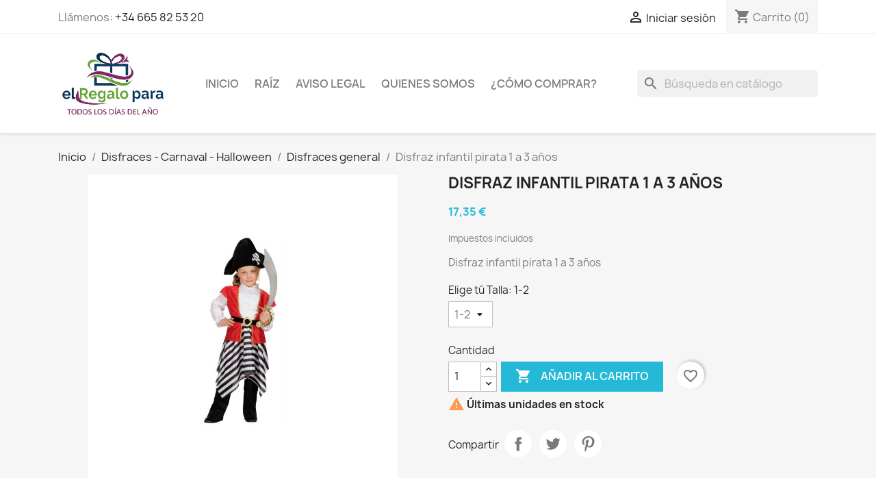

--- FILE ---
content_type: text/html; charset=utf-8
request_url: https://elregalopara.com/disfraces-general/8133-disfraz-infantil-pirata-1-a-3-anos-8003558489701.html
body_size: 37110
content:
<!doctype html>
<html lang="es-ES">

  <head>
    
      
  <meta charset="utf-8">


  <meta http-equiv="x-ua-compatible" content="ie=edge">



  <title>Disfraz infantil pirata 1 a 3 años - Tienda comprar disfrazces económicos baratos</title>
  
    <link rel="preconnect" href="https://fonts.googleapis.com">
<link rel="preconnect" href="https://fonts.gstatic.com" crossorigin>

  
  <meta name="description" content="Disfraz infantil pirata 1 a 3 años - Tienda comprar disfrazces carnaval halloween económicos baratos">
  <meta name="keywords" content="">
        <link rel="canonical" href="https://elregalopara.com/disfraces-general/8133-disfraz-infantil-pirata-1-a-3-anos-8003558489701.html">
    
      
  
  
    <script type="application/ld+json">
  {
    "@context": "https://schema.org",
    "@type": "Organization",
    "name" : "ELREGALOPARA",
    "url" : "https://elregalopara.com/"
         ,"logo": {
        "@type": "ImageObject",
        "url":"https://elregalopara.com/img/logo-1761296395.jpg"
      }
      }
</script>

<script type="application/ld+json">
  {
    "@context": "https://schema.org",
    "@type": "WebPage",
    "isPartOf": {
      "@type": "WebSite",
      "url":  "https://elregalopara.com/",
      "name": "ELREGALOPARA"
    },
    "name": "Disfraz infantil pirata 1 a 3 años - Tienda comprar disfrazces económicos baratos",
    "url":  "https://elregalopara.com/disfraces-general/8133-disfraz-infantil-pirata-1-a-3-anos-8003558489701.html"
  }
</script>


  <script type="application/ld+json">
    {
      "@context": "https://schema.org",
      "@type": "BreadcrumbList",
      "itemListElement": [
                  {
            "@type": "ListItem",
            "position": 1,
            "name": "Inicio",
            "item": "https://elregalopara.com/"
          },                  {
            "@type": "ListItem",
            "position": 2,
            "name": "Disfraces - Carnaval - Halloween",
            "item": "https://elregalopara.com/311-disfraces-carnaval-halloween"
          },                  {
            "@type": "ListItem",
            "position": 3,
            "name": "Disfraces general",
            "item": "https://elregalopara.com/312-disfraces-general"
          },                  {
            "@type": "ListItem",
            "position": 4,
            "name": "Disfraz infantil pirata 1 a 3 años",
            "item": "https://elregalopara.com/disfraces-general/8133-disfraz-infantil-pirata-1-a-3-anos-8003558489701.html"
          }              ]
    }
  </script>
  
  
  
      <script type="application/ld+json">
  {
    "@context": "https://schema.org/",
    "@type": "Product",
    "name": "Disfraz infantil pirata 1 a 3 años",
    "description": "Disfraz infantil pirata 1 a 3 años - Tienda comprar disfrazces carnaval halloween económicos baratos",
    "category": "Disfraces general",
    "image" :"https://elregalopara.com/10769-home_default/disfraz-infantil-pirata-1-a-3-anos.jpg",    "sku": "89701",
    "mpn": "89701"
    ,"gtin13": "8003558489701"
        ,
    "brand": {
      "@type": "Brand",
      "name": "Generic"
    }
            ,
    "weight": {
        "@context": "https://schema.org",
        "@type": "QuantitativeValue",
        "value": "0.400000",
        "unitCode": "kg"
    }
        ,
    "offers": {
      "@type": "Offer",
      "priceCurrency": "EUR",
      "name": "Disfraz infantil pirata 1 a 3 años",
      "price": "17.35",
      "url": "https://elregalopara.com/disfraces-general/8133-2505-disfraz-infantil-pirata-1-a-3-anos-8003558489701.html#/167-elige_tu_talla-1_2",
      "priceValidUntil": "2026-02-09",
              "image": ["https://elregalopara.com/10769-large_default/disfraz-infantil-pirata-1-a-3-anos.jpg"],
            "sku": "89701",
      "mpn": "89701",
      "gtin13": "8003558489701",                  "availability": "https://schema.org/InStock",
      "seller": {
        "@type": "Organization",
        "name": "ELREGALOPARA"
      }
    }
      }
</script>

  
  
    
  

  
    <meta property="og:title" content="Disfraz infantil pirata 1 a 3 años - Tienda comprar disfrazces económicos baratos" />
    <meta property="og:description" content="Disfraz infantil pirata 1 a 3 años - Tienda comprar disfrazces carnaval halloween económicos baratos" />
    <meta property="og:url" content="https://elregalopara.com/disfraces-general/8133-disfraz-infantil-pirata-1-a-3-anos-8003558489701.html" />
    <meta property="og:site_name" content="ELREGALOPARA" />
        



  <meta name="viewport" content="width=device-width, initial-scale=1">



  <link rel="icon" type="image/vnd.microsoft.icon" href="https://elregalopara.com/img/favicon.ico?1761296395">
  <link rel="shortcut icon" type="image/x-icon" href="https://elregalopara.com/img/favicon.ico?1761296395">



    <link rel="stylesheet" href="/modules/ps_checkout/views/css/payments.css?version=4.2.1" type="text/css" media="all">
  <link rel="stylesheet" href="https://elregalopara.com/themes/classic/assets/cache/theme-4caddc25.css" type="text/css" media="all">




  

  <script type="text/javascript">
        var LGRECAPTCHA_PS_EMAILSUBSCRIPTION_ENABLED = true;
        var LGRECAPTCHA_PS_EMAILSUBSCRIPTION_SELECTOR = ".email_subscription form, .block_newsletter form";
        var THIS_CAPTCHA_HTML = "<div class=\"form-group row\">    <label class=\"col-md-3 form-control-label\"><\/label>    <div class=\"col-md-9\">        <div class=\"g-recaptcha\" data-sitekey=\"6LdKDMcqAAAAADmXPTyYJB1sUkGE3BT_Ns8o9nJu\"><\/div>    <\/div><\/div>";
        var blockwishlistController = "https:\/\/elregalopara.com\/module\/blockwishlist\/action";
        var prestashop = {"cart":{"products":[],"totals":{"total":{"type":"total","label":"Total","amount":0,"value":"0,00\u00a0\u20ac"},"total_including_tax":{"type":"total","label":"Total (impuestos incl.)","amount":0,"value":"0,00\u00a0\u20ac"},"total_excluding_tax":{"type":"total","label":"Total (impuestos excl.)","amount":0,"value":"0,00\u00a0\u20ac"}},"subtotals":{"products":{"type":"products","label":"Subtotal","amount":0,"value":"0,00\u00a0\u20ac"},"discounts":null,"shipping":{"type":"shipping","label":"Transporte","amount":0,"value":""},"tax":null},"products_count":0,"summary_string":"0 art\u00edculos","vouchers":{"allowed":0,"added":[]},"discounts":[],"minimalPurchase":0,"minimalPurchaseRequired":""},"currency":{"id":1,"name":"Euro","iso_code":"EUR","iso_code_num":"978","sign":"\u20ac"},"customer":{"lastname":null,"firstname":null,"email":null,"birthday":null,"newsletter":null,"newsletter_date_add":null,"optin":null,"website":null,"company":null,"siret":null,"ape":null,"is_logged":false,"gender":{"type":null,"name":null},"addresses":[]},"country":{"id_zone":"6","id_currency":"0","call_prefix":"34","iso_code":"ES","active":"1","contains_states":"1","need_identification_number":"0","need_zip_code":"1","zip_code_format":"NNNNN","display_tax_label":"1","name":"Espa\u00f1a","id":6},"language":{"name":"Espa\u00f1ol (Spanish)","iso_code":"es","locale":"es-ES","language_code":"es","active":"1","is_rtl":"0","date_format_lite":"d\/m\/Y","date_format_full":"d\/m\/Y H:i:s","id":1},"page":{"title":"","canonical":"https:\/\/elregalopara.com\/disfraces-general\/8133-disfraz-infantil-pirata-1-a-3-anos-8003558489701.html","meta":{"title":"Disfraz infantil pirata 1 a 3 a\u00f1os - Tienda comprar disfrazces econ\u00f3micos baratos","description":"Disfraz infantil pirata 1 a 3 a\u00f1os - Tienda comprar disfrazces carnaval halloween econ\u00f3micos baratos","keywords":"","robots":"index"},"page_name":"product","body_classes":{"lang-es":true,"lang-rtl":false,"country-ES":true,"currency-EUR":true,"layout-full-width":true,"page-product":true,"tax-display-enabled":true,"page-customer-account":false,"product-id-8133":true,"product-Disfraz infantil pirata 1 a 3 a\u00f1os":true,"product-id-category-312":true,"product-id-manufacturer-92":true,"product-id-supplier-0":true,"product-available-for-order":true},"admin_notifications":[],"password-policy":{"feedbacks":{"0":"Muy d\u00e9bil","1":"D\u00e9bil","2":"Promedio","3":"Fuerte","4":"Muy fuerte","Straight rows of keys are easy to guess":"Una serie seguida de teclas de la misma fila es f\u00e1cil de adivinar","Short keyboard patterns are easy to guess":"Los patrones de teclado cortos son f\u00e1ciles de adivinar","Use a longer keyboard pattern with more turns":"Usa un patr\u00f3n de teclado m\u00e1s largo y con m\u00e1s giros","Repeats like \"aaa\" are easy to guess":"Las repeticiones como \u00abaaa\u00bb son f\u00e1ciles de adivinar","Repeats like \"abcabcabc\" are only slightly harder to guess than \"abc\"":"Las repeticiones como \"abcabcabc\" son solo un poco m\u00e1s dif\u00edciles de adivinar que \"abc\"","Sequences like abc or 6543 are easy to guess":"Las secuencias como \"abc\" o \"6543\" son f\u00e1ciles de adivinar","Recent years are easy to guess":"Los a\u00f1os recientes son f\u00e1ciles de adivinar","Dates are often easy to guess":"Las fechas suelen ser f\u00e1ciles de adivinar","This is a top-10 common password":"Esta es una de las 10 contrase\u00f1as m\u00e1s comunes","This is a top-100 common password":"Esta es una de las 100 contrase\u00f1as m\u00e1s comunes","This is a very common password":"Esta contrase\u00f1a es muy com\u00fan","This is similar to a commonly used password":"Esta contrase\u00f1a es similar a otras contrase\u00f1as muy usadas","A word by itself is easy to guess":"Una palabra que por s\u00ed misma es f\u00e1cil de adivinar","Names and surnames by themselves are easy to guess":"Los nombres y apellidos completos son f\u00e1ciles de adivinar","Common names and surnames are easy to guess":"Los nombres comunes y los apellidos son f\u00e1ciles de adivinar","Use a few words, avoid common phrases":"Usa varias palabras, evita frases comunes","No need for symbols, digits, or uppercase letters":"No se necesitan s\u00edmbolos, d\u00edgitos o letras may\u00fasculas","Avoid repeated words and characters":"Evita repetir palabras y caracteres","Avoid sequences":"Evita secuencias","Avoid recent years":"Evita a\u00f1os recientes","Avoid years that are associated with you":"Evita a\u00f1os que puedan asociarse contigo","Avoid dates and years that are associated with you":"Evita a\u00f1os y fechas que puedan asociarse contigo","Capitalization doesn't help very much":"Las may\u00fasculas no ayudan mucho","All-uppercase is almost as easy to guess as all-lowercase":"Todo en may\u00fasculas es casi tan f\u00e1cil de adivinar como en min\u00fasculas","Reversed words aren't much harder to guess":"Las palabras invertidas no son mucho m\u00e1s dif\u00edciles de adivinar","Predictable substitutions like '@' instead of 'a' don't help very much":"Las sustituciones predecibles como usar \"@\" en lugar de \"a\" no ayudan mucho","Add another word or two. Uncommon words are better.":"A\u00f1ade una o dos palabras m\u00e1s. Es mejor usar palabras poco habituales."}}},"shop":{"name":"ELREGALOPARA","logo":"https:\/\/elregalopara.com\/img\/logo-1761296395.jpg","stores_icon":"https:\/\/elregalopara.com\/img\/logo_stores.png","favicon":"https:\/\/elregalopara.com\/img\/favicon.ico"},"core_js_public_path":"\/themes\/","urls":{"base_url":"https:\/\/elregalopara.com\/","current_url":"https:\/\/elregalopara.com\/disfraces-general\/8133-disfraz-infantil-pirata-1-a-3-anos-8003558489701.html","shop_domain_url":"https:\/\/elregalopara.com","img_ps_url":"https:\/\/elregalopara.com\/img\/","img_cat_url":"https:\/\/elregalopara.com\/img\/c\/","img_lang_url":"https:\/\/elregalopara.com\/img\/l\/","img_prod_url":"https:\/\/elregalopara.com\/img\/p\/","img_manu_url":"https:\/\/elregalopara.com\/img\/m\/","img_sup_url":"https:\/\/elregalopara.com\/img\/su\/","img_ship_url":"https:\/\/elregalopara.com\/img\/s\/","img_store_url":"https:\/\/elregalopara.com\/img\/st\/","img_col_url":"https:\/\/elregalopara.com\/img\/co\/","img_url":"https:\/\/elregalopara.com\/themes\/classic\/assets\/img\/","css_url":"https:\/\/elregalopara.com\/themes\/classic\/assets\/css\/","js_url":"https:\/\/elregalopara.com\/themes\/classic\/assets\/js\/","pic_url":"https:\/\/elregalopara.com\/upload\/","theme_assets":"https:\/\/elregalopara.com\/themes\/classic\/assets\/","theme_dir":"https:\/\/elregalopara.com\/themes\/classic\/","pages":{"address":"https:\/\/elregalopara.com\/direccion","addresses":"https:\/\/elregalopara.com\/direcciones","authentication":"https:\/\/elregalopara.com\/autenticacion","manufacturer":"https:\/\/elregalopara.com\/fabricantes","cart":"https:\/\/elregalopara.com\/carro-de-la-compra","category":"https:\/\/elregalopara.com\/index.php?controller=category","cms":"https:\/\/elregalopara.com\/index.php?controller=cms","contact":"https:\/\/elregalopara.com\/contactar","discount":"https:\/\/elregalopara.com\/descuento","guest_tracking":"https:\/\/elregalopara.com\/seguimiento-pedido-invitado","history":"https:\/\/elregalopara.com\/historial-de-pedidos","identity":"https:\/\/elregalopara.com\/identidad","index":"https:\/\/elregalopara.com\/","my_account":"https:\/\/elregalopara.com\/mi-cuenta","order_confirmation":"https:\/\/elregalopara.com\/index.php?controller=order-confirmation","order_detail":"https:\/\/elregalopara.com\/index.php?controller=order-detail","order_follow":"https:\/\/elregalopara.com\/devolucion-de-productos","order":"https:\/\/elregalopara.com\/carrito","order_return":"https:\/\/elregalopara.com\/index.php?controller=order-return","order_slip":"https:\/\/elregalopara.com\/vales","pagenotfound":"https:\/\/elregalopara.com\/error-404","password":"https:\/\/elregalopara.com\/olvidaste-tu-contrasena","pdf_invoice":"https:\/\/elregalopara.com\/index.php?controller=pdf-invoice","pdf_order_return":"https:\/\/elregalopara.com\/index.php?controller=pdf-order-return","pdf_order_slip":"https:\/\/elregalopara.com\/index.php?controller=pdf-order-slip","prices_drop":"https:\/\/elregalopara.com\/promociones","product":"https:\/\/elregalopara.com\/index.php?controller=product","registration":"https:\/\/elregalopara.com\/index.php?controller=registration","search":"https:\/\/elregalopara.com\/buscar","sitemap":"https:\/\/elregalopara.com\/mapa-del-sitio","stores":"https:\/\/elregalopara.com\/tiendas","supplier":"https:\/\/elregalopara.com\/proveedores","new_products":"https:\/\/elregalopara.com\/nuevos-productos","brands":"https:\/\/elregalopara.com\/fabricantes","register":"https:\/\/elregalopara.com\/index.php?controller=registration","order_login":"https:\/\/elregalopara.com\/carrito?login=1"},"alternative_langs":[],"actions":{"logout":"https:\/\/elregalopara.com\/?mylogout="},"no_picture_image":{"bySize":{"small_default":{"url":"https:\/\/elregalopara.com\/img\/p\/es-default-small_default.jpg","width":98,"height":98},"cart_default":{"url":"https:\/\/elregalopara.com\/img\/p\/es-default-cart_default.jpg","width":125,"height":125},"home_default":{"url":"https:\/\/elregalopara.com\/img\/p\/es-default-home_default.jpg","width":250,"height":250},"medium_default":{"url":"https:\/\/elregalopara.com\/img\/p\/es-default-medium_default.jpg","width":452,"height":452},"large_default":{"url":"https:\/\/elregalopara.com\/img\/p\/es-default-large_default.jpg","width":800,"height":800}},"small":{"url":"https:\/\/elregalopara.com\/img\/p\/es-default-small_default.jpg","width":98,"height":98},"medium":{"url":"https:\/\/elregalopara.com\/img\/p\/es-default-home_default.jpg","width":250,"height":250},"large":{"url":"https:\/\/elregalopara.com\/img\/p\/es-default-large_default.jpg","width":800,"height":800},"legend":""}},"configuration":{"display_taxes_label":true,"display_prices_tax_incl":true,"is_catalog":false,"show_prices":true,"opt_in":{"partner":false},"quantity_discount":{"type":"discount","label":"Descuento unitario"},"voucher_enabled":0,"return_enabled":0},"field_required":[],"breadcrumb":{"links":[{"title":"Inicio","url":"https:\/\/elregalopara.com\/"},{"title":"Disfraces - Carnaval - Halloween","url":"https:\/\/elregalopara.com\/311-disfraces-carnaval-halloween"},{"title":"Disfraces general","url":"https:\/\/elregalopara.com\/312-disfraces-general"},{"title":"Disfraz infantil pirata 1 a 3 a\u00f1os","url":"https:\/\/elregalopara.com\/disfraces-general\/8133-disfraz-infantil-pirata-1-a-3-anos-8003558489701.html"}],"count":4},"link":{"protocol_link":"https:\/\/","protocol_content":"https:\/\/"},"time":1769351375,"static_token":"746b8fc355139181242d6ec1d3f07420","token":"ad1239c63a3fa3f0faa2ef1bcb1d90b0","debug":false};
        var prestashopFacebookAjaxController = "https:\/\/elregalopara.com\/module\/ps_facebook\/Ajax";
        var productsAlreadyTagged = [];
        var ps_checkout3dsEnabled = true;
        var ps_checkoutApplePayUrl = "https:\/\/elregalopara.com\/module\/ps_checkout\/applepay";
        var ps_checkoutAutoRenderDisabled = false;
        var ps_checkoutCancelUrl = "https:\/\/elregalopara.com\/module\/ps_checkout\/cancel";
        var ps_checkoutCardBrands = ["MASTERCARD","VISA","AMEX"];
        var ps_checkoutCardFundingSourceImg = "\/modules\/ps_checkout\/views\/img\/payment-cards.png";
        var ps_checkoutCardLogos = {"AMEX":"\/modules\/ps_checkout\/views\/img\/amex.svg","CB_NATIONALE":"\/modules\/ps_checkout\/views\/img\/cb.svg","DINERS":"\/modules\/ps_checkout\/views\/img\/diners.svg","DISCOVER":"\/modules\/ps_checkout\/views\/img\/discover.svg","JCB":"\/modules\/ps_checkout\/views\/img\/jcb.svg","MAESTRO":"\/modules\/ps_checkout\/views\/img\/maestro.svg","MASTERCARD":"\/modules\/ps_checkout\/views\/img\/mastercard.svg","UNIONPAY":"\/modules\/ps_checkout\/views\/img\/unionpay.svg","VISA":"\/modules\/ps_checkout\/views\/img\/visa.svg"};
        var ps_checkoutCartProductCount = 0;
        var ps_checkoutCheckUrl = "https:\/\/elregalopara.com\/module\/ps_checkout\/check";
        var ps_checkoutCheckoutTranslations = {"checkout.go.back.link.title":"Volver a la compra","checkout.go.back.label":"Pagar","checkout.card.payment":"Pago con tarjeta","checkout.page.heading":"Resumen del pedido","checkout.cart.empty":"Tu carrito est\u00e1 vac\u00edo.","checkout.page.subheading.card":"Tarjeta","checkout.page.subheading.paypal":"PayPal","checkout.payment.by.card":"Has elegido pagar con tarjeta.","checkout.payment.by.paypal":"Has elegido pagar con PayPal.","checkout.order.summary":"Este es un breve resumen de tu pedido:","checkout.order.amount.total":"El importe total del pedido es de","checkout.order.included.tax":"(IVA incluido)","checkout.order.confirm.label":"Haz clic en &amp;quot;Confirmar mi pedido&amp;quot; para confirmar el pedido.","paypal.hosted-fields.label.card-name":"Card holder name","paypal.hosted-fields.placeholder.card-name":"Card holder name","paypal.hosted-fields.label.card-number":"N\u00famero de tarjeta","paypal.hosted-fields.placeholder.card-number":"N\u00famero de tarjeta","paypal.hosted-fields.label.expiration-date":"Fecha de caducidad","paypal.hosted-fields.placeholder.expiration-date":"MM\/YY","paypal.hosted-fields.label.cvv":"C\u00f3d. de seguridad","paypal.hosted-fields.placeholder.cvv":"XXX","payment-method-logos.title":"100% secure payments","express-button.cart.separator":"o","express-button.checkout.express-checkout":"Compra r\u00e1pida","error.paypal-sdk":"No PayPal Javascript SDK Instance","error.google-pay-sdk":"No Google Pay Javascript SDK Instance","error.google-pay.transaction-info":"An error occurred fetching Google Pay transaction info","error.apple-pay-sdk":"No Apple Pay Javascript SDK Instance","error.apple-pay.payment-request":"An error occurred fetching Apple Pay payment request","checkout.payment.others.link.label":"Otros m\u00e9todos de pago","checkout.payment.others.confirm.button.label":"Confirmar el pedido","checkout.form.error.label":"Se ha producido un error durante el pago. Vuelve a intentarlo o ponte en contacto con el servicio de asistencia.","loader-component.label.header":"\u00a1Gracias por tu compra!","loader-component.label.body":"Por favor, espera, estamos procesando tu pago","error.paypal-sdk.contingency.cancel":"Autenticaci\u00f3n del titular de la tarjeta cancelada, por favor, elige otro m\u00e9todo de pago o int\u00e9ntalo de nuevo.","error.paypal-sdk.contingency.error":"Se ha producido un error en la autentificaci\u00f3n del titular de la tarjeta, por favor, elige otro m\u00e9todo de pago o int\u00e9ntalo de nuevo.","error.paypal-sdk.contingency.failure":"Autenticaci\u00f3n del titular de la tarjeta cancelada, por favor, elige otro m\u00e9todo de pago o int\u00e9ntalo de nuevo.","error.paypal-sdk.contingency.unknown":"Autenticaci\u00f3n del titular de la tarjeta no puede ser verificada, por favor, elige otro m\u00e9todo de pago o int\u00e9ntalo de nuevo.","ok":"Ok","cancel":"Cancel","checkout.payment.token.delete.modal.header":"Delete this payment method?","checkout.payment.token.delete.modal.content":"The following payment method will be deleted from your account:","checkout.payment.token.delete.modal.confirm-button":"Delete payment method","checkout.payment.loader.processing-request":"Please wait, we are processing your request"};
        var ps_checkoutCheckoutUrl = "https:\/\/elregalopara.com\/carrito";
        var ps_checkoutConfirmUrl = "https:\/\/elregalopara.com\/index.php?controller=order-confirmation";
        var ps_checkoutCreateUrl = "https:\/\/elregalopara.com\/module\/ps_checkout\/create";
        var ps_checkoutCspNonce = "";
        var ps_checkoutCustomMarks = [];
        var ps_checkoutExpressCheckoutCartEnabled = false;
        var ps_checkoutExpressCheckoutOrderEnabled = false;
        var ps_checkoutExpressCheckoutProductEnabled = false;
        var ps_checkoutExpressCheckoutSelected = false;
        var ps_checkoutExpressCheckoutUrl = "https:\/\/elregalopara.com\/module\/ps_checkout\/ExpressCheckout";
        var ps_checkoutFundingSource = "paypal";
        var ps_checkoutFundingSourcesSorted = ["paypal","paylater"];
        var ps_checkoutGooglePayUrl = "https:\/\/elregalopara.com\/module\/ps_checkout\/googlepay";
        var ps_checkoutHostedFieldsContingencies = "SCA_WHEN_REQUIRED";
        var ps_checkoutHostedFieldsEnabled = false;
        var ps_checkoutHostedFieldsSelected = false;
        var ps_checkoutIconsPath = "\/modules\/ps_checkout\/views\/img\/icons\/";
        var ps_checkoutLoaderImage = "\/modules\/ps_checkout\/views\/img\/loader.svg";
        var ps_checkoutPartnerAttributionId = "PrestaShop_Cart_PSXO_PSDownload";
        var ps_checkoutPayLaterCartPageButtonEnabled = false;
        var ps_checkoutPayLaterCategoryPageBannerEnabled = false;
        var ps_checkoutPayLaterHomePageBannerEnabled = false;
        var ps_checkoutPayLaterOrderPageBannerEnabled = false;
        var ps_checkoutPayLaterOrderPageButtonEnabled = false;
        var ps_checkoutPayLaterOrderPageMessageEnabled = false;
        var ps_checkoutPayLaterProductPageBannerEnabled = false;
        var ps_checkoutPayLaterProductPageButtonEnabled = false;
        var ps_checkoutPayLaterProductPageMessageEnabled = false;
        var ps_checkoutPayPalButtonConfiguration = null;
        var ps_checkoutPayPalEnvironment = "LIVE";
        var ps_checkoutPayPalOrderId = "";
        var ps_checkoutPayPalSdkConfig = {"clientId":"AXjYFXWyb4xJCErTUDiFkzL0Ulnn-bMm4fal4G-1nQXQ1ZQxp06fOuE7naKUXGkq2TZpYSiI9xXbs4eo","merchantId":"EA3KYVK4A298C","currency":"EUR","intent":"capture","commit":"false","vault":"false","integrationDate":"2024-04-01","dataPartnerAttributionId":"PrestaShop_Cart_PSXO_PSDownload","dataCspNonce":"","dataEnable3ds":"true","disableFunding":"bancontact,blik,card,eps,giropay,ideal,mybank,p24","enableFunding":"paylater","components":"marks,funding-eligibility"};
        var ps_checkoutPayWithTranslations = {"paypal":"Pagar con PayPal","paylater":"Pagar en varios plazos con PayPal Pay Later "};
        var ps_checkoutPaymentMethodLogosTitleImg = "\/modules\/ps_checkout\/views\/img\/lock_checkout.svg";
        var ps_checkoutPaymentUrl = "https:\/\/elregalopara.com\/module\/ps_checkout\/payment";
        var ps_checkoutRenderPaymentMethodLogos = true;
        var ps_checkoutValidateUrl = "https:\/\/elregalopara.com\/module\/ps_checkout\/validate";
        var ps_checkoutVaultUrl = "https:\/\/elregalopara.com\/module\/ps_checkout\/vault";
        var ps_checkoutVersion = "4.2.1";
        var psemailsubscription_subscription = "https:\/\/elregalopara.com\/module\/ps_emailsubscription\/subscription";
        var removeFromWishlistUrl = "https:\/\/elregalopara.com\/module\/blockwishlist\/action?action=deleteProductFromWishlist";
        var wishlistAddProductToCartUrl = "https:\/\/elregalopara.com\/module\/blockwishlist\/action?action=addProductToCart";
        var wishlistUrl = "https:\/\/elregalopara.com\/module\/blockwishlist\/view";
      </script>



  


    
  <meta property="og:type" content="product">
      <meta property="og:image" content="https://elregalopara.com/10769-large_default/disfraz-infantil-pirata-1-a-3-anos.jpg">
  
      <meta property="product:pretax_price:amount" content="14.338843">
    <meta property="product:pretax_price:currency" content="EUR">
    <meta property="product:price:amount" content="17.35">
    <meta property="product:price:currency" content="EUR">
      <meta property="product:weight:value" content="0.400000">
  <meta property="product:weight:units" content="kg">
  
  </head>

  <body id="product" class="lang-es country-es currency-eur layout-full-width page-product tax-display-enabled product-id-8133 product-disfraz-infantil-pirata-1-a-3-anos product-id-category-312 product-id-manufacturer-92 product-id-supplier-0 product-available-for-order">

    
      
    

    <main>
      
              

      <header id="header">
        
          
  <div class="header-banner">
    
  </div>



  <nav class="header-nav">
    <div class="container">
      <div class="row">
        <div class="hidden-sm-down">
          <div class="col-md-5 col-xs-12">
            <div id="_desktop_contact_link">
  <div id="contact-link">
                Llámenos: <a href='tel:+34665825320'>+34 665 82 53 20</a>
      </div>
</div>

          </div>
          <div class="col-md-7 right-nav">
              <div id="_desktop_user_info">
  <div class="user-info">
          <a
        href="https://elregalopara.com/autenticacion?back=https%3A%2F%2Felregalopara.com%2Fdisfraces-general%2F8133-disfraz-infantil-pirata-1-a-3-anos-8003558489701.html"
        title="Acceda a su cuenta de cliente"
        rel="nofollow"
      >
        <i class="material-icons">&#xE7FF;</i>
        <span class="hidden-sm-down">Iniciar sesión</span>
      </a>
      </div>
</div>
<div id="_desktop_cart">
  <div class="blockcart cart-preview inactive" data-refresh-url="//elregalopara.com/module/ps_shoppingcart/ajax">
    <div class="header">
              <i class="material-icons shopping-cart" aria-hidden="true">shopping_cart</i>
        <span class="hidden-sm-down">Carrito</span>
        <span class="cart-products-count">(0)</span>
          </div>
  </div>
</div>

          </div>
        </div>
        <div class="hidden-md-up text-sm-center mobile">
          <div class="float-xs-left" id="menu-icon">
            <i class="material-icons d-inline">&#xE5D2;</i>
          </div>
          <div class="float-xs-right" id="_mobile_cart"></div>
          <div class="float-xs-right" id="_mobile_user_info"></div>
          <div class="top-logo" id="_mobile_logo"></div>
          <div class="clearfix"></div>
        </div>
      </div>
    </div>
  </nav>



  <div class="header-top">
    <div class="container">
       <div class="row">
        <div class="col-md-2 hidden-sm-down" id="_desktop_logo">
                                    
  <a href="https://elregalopara.com/">
    <img
      class="logo img-fluid"
      src="https://elregalopara.com/img/logo-1761296395.jpg"
      alt="ELREGALOPARA"
      width="633"
      height="410">
  </a>

                              </div>
        <div class="header-top-right col-md-10 col-sm-12 position-static">
          <div id="search_widget" class="search-widgets" data-search-controller-url="//elregalopara.com/buscar">
  <form method="get" action="//elregalopara.com/buscar">
    <input type="hidden" name="controller" value="search">
    <i class="material-icons search" aria-hidden="true">search</i>
    <input type="text" name="s" value="" placeholder="Búsqueda en catálogo" aria-label="Buscar">
    <i class="material-icons clear" aria-hidden="true">clear</i>
  </form>
</div>


<div class="menu js-top-menu position-static hidden-sm-down" id="_desktop_top_menu">
    
          <ul class="top-menu" id="top-menu" data-depth="0">
                    <li class="category" id="category-2">
                          <a
                class="dropdown-item"
                href="https://elregalopara.com/" data-depth="0"
                              >
                                                                      <span class="float-xs-right hidden-md-up">
                    <span data-target="#top_sub_menu_70349" data-toggle="collapse" class="navbar-toggler collapse-icons">
                      <i class="material-icons add">&#xE313;</i>
                      <i class="material-icons remove">&#xE316;</i>
                    </span>
                  </span>
                                Inicio
              </a>
                            <div  class="popover sub-menu js-sub-menu collapse" id="top_sub_menu_70349">
                
          <ul class="top-menu"  data-depth="1">
                    <li class="category" id="category-313">
                          <a
                class="dropdown-item dropdown-submenu"
                href="https://elregalopara.com/313-raiz" data-depth="1"
                              >
                                Menú Categorías
              </a>
                          </li>
                    <li class="category" id="category-63">
                          <a
                class="dropdown-item dropdown-submenu"
                href="https://elregalopara.com/63-bisuteria" data-depth="1"
                              >
                                                                      <span class="float-xs-right hidden-md-up">
                    <span data-target="#top_sub_menu_16084" data-toggle="collapse" class="navbar-toggler collapse-icons">
                      <i class="material-icons add">&#xE313;</i>
                      <i class="material-icons remove">&#xE316;</i>
                    </span>
                  </span>
                                Bisutería y Complementos
              </a>
                            <div  class="collapse" id="top_sub_menu_16084">
                
          <ul class="top-menu"  data-depth="2">
                    <li class="category" id="category-65">
                          <a
                class="dropdown-item"
                href="https://elregalopara.com/65-colgantes-de-acero" data-depth="2"
                              >
                                Acero colgantes
              </a>
                          </li>
                    <li class="category" id="category-64">
                          <a
                class="dropdown-item"
                href="https://elregalopara.com/64-pulseras-de-acero" data-depth="2"
                              >
                                Acero pulseras
              </a>
                          </li>
                    <li class="category" id="category-123">
                          <a
                class="dropdown-item"
                href="https://elregalopara.com/123-conjunto-pendiente-collar" data-depth="2"
                              >
                                Conjunto pendiente collar
              </a>
                          </li>
                    <li class="category" id="category-132">
                          <a
                class="dropdown-item"
                href="https://elregalopara.com/132-conjuntos-swarovski" data-depth="2"
                              >
                                Conjuntos pendientes y collar de cristal
              </a>
                          </li>
                    <li class="category" id="category-130">
                          <a
                class="dropdown-item"
                href="https://elregalopara.com/130-panuelo-collar" data-depth="2"
                              >
                                Pañuelo collar
              </a>
                          </li>
                    <li class="category" id="category-131">
                          <a
                class="dropdown-item"
                href="https://elregalopara.com/131-pendientes-de-nacar" data-depth="2"
                              >
                                Pendientes de nacar
              </a>
                          </li>
                    <li class="category" id="category-241">
                          <a
                class="dropdown-item"
                href="https://elregalopara.com/241-tirantes-flamenco" data-depth="2"
                              >
                                Tirantes
              </a>
                          </li>
              </ul>
    
              </div>
                          </li>
                    <li class="category" id="category-14">
                          <a
                class="dropdown-item dropdown-submenu"
                href="https://elregalopara.com/14-altavoces-de-coche" data-depth="1"
                              >
                                Car-Audio
              </a>
                          </li>
                    <li class="category" id="category-84">
                          <a
                class="dropdown-item dropdown-submenu"
                href="https://elregalopara.com/84-dibujos-animados" data-depth="1"
                              >
                                                                      <span class="float-xs-right hidden-md-up">
                    <span data-target="#top_sub_menu_58217" data-toggle="collapse" class="navbar-toggler collapse-icons">
                      <i class="material-icons add">&#xE313;</i>
                      <i class="material-icons remove">&#xE316;</i>
                    </span>
                  </span>
                                Dibujos animados y Televisión
              </a>
                            <div  class="collapse" id="top_sub_menu_58217">
                
          <ul class="top-menu"  data-depth="2">
                    <li class="category" id="category-281">
                          <a
                class="dropdown-item"
                href="https://elregalopara.com/281-angry-birds" data-depth="2"
                              >
                                Angry Birds
              </a>
                          </li>
                    <li class="category" id="category-167">
                          <a
                class="dropdown-item"
                href="https://elregalopara.com/167-bakugan" data-depth="2"
                              >
                                Bakugan
              </a>
                          </li>
                    <li class="category" id="category-89">
                          <a
                class="dropdown-item"
                href="https://elregalopara.com/89-barbie" data-depth="2"
                              >
                                Barbie
              </a>
                          </li>
                    <li class="category" id="category-324">
                          <a
                class="dropdown-item"
                href="https://elregalopara.com/324-barrio-sesamo" data-depth="2"
                              >
                                Barrio Sésamo
              </a>
                          </li>
                    <li class="category" id="category-153">
                          <a
                class="dropdown-item"
                href="https://elregalopara.com/153-ben-10" data-depth="2"
                              >
                                Ben 10
              </a>
                          </li>
                    <li class="category" id="category-248">
                          <a
                class="dropdown-item"
                href="https://elregalopara.com/248-benetton-moos" data-depth="2"
                              >
                                Benetton -  MOOS
              </a>
                          </li>
                    <li class="category" id="category-191">
                          <a
                class="dropdown-item"
                href="https://elregalopara.com/191-beyblade" data-depth="2"
                              >
                                Beyblade
              </a>
                          </li>
                    <li class="category" id="category-66">
                          <a
                class="dropdown-item"
                href="https://elregalopara.com/66-bob-esponja" data-depth="2"
                              >
                                Bob Esponja
              </a>
                          </li>
                    <li class="category" id="category-240">
                          <a
                class="dropdown-item"
                href="https://elregalopara.com/240-bola-de-dragon-z" data-depth="2"
                              >
                                Bola de Dragón Z
              </a>
                          </li>
                    <li class="category" id="category-74">
                          <a
                class="dropdown-item"
                href="https://elregalopara.com/74-caillou" data-depth="2"
                              >
                                Caillou
              </a>
                          </li>
                    <li class="category" id="category-116">
                          <a
                class="dropdown-item"
                href="https://elregalopara.com/116-cars-disney-rayomcqueen" data-depth="2"
                              >
                                Cars
              </a>
                          </li>
                    <li class="category" id="category-133">
                          <a
                class="dropdown-item"
                href="https://elregalopara.com/133-charmmy-kitty" data-depth="2"
                              >
                                Charmmy Kitty
              </a>
                          </li>
                    <li class="category" id="category-70">
                          <a
                class="dropdown-item"
                href="https://elregalopara.com/70-dora-la-exploradora" data-depth="2"
                              >
                                Dora la Exploradora
              </a>
                          </li>
                    <li class="category" id="category-168">
                          <a
                class="dropdown-item"
                href="https://elregalopara.com/168-el-nino-surf" data-depth="2"
                              >
                                El Niño SURF
              </a>
                          </li>
                    <li class="category" id="category-196">
                          <a
                class="dropdown-item"
                href="https://elregalopara.com/196-fanboy-y-chum-chum" data-depth="2"
                              >
                                Fanboy y Chum Chum
              </a>
                          </li>
                    <li class="category" id="category-144">
                          <a
                class="dropdown-item"
                href="https://elregalopara.com/144-ferrari-faster-fernando-alonso" data-depth="2"
                              >
                                Ferrari-Faster-Fernando Alonso
              </a>
                          </li>
                    <li class="category" id="category-301">
                          <a
                class="dropdown-item"
                href="https://elregalopara.com/301-frozen" data-depth="2"
                              >
                                Frozen
              </a>
                          </li>
                    <li class="category" id="category-135">
                          <a
                class="dropdown-item"
                href="https://elregalopara.com/135-gormiti" data-depth="2"
                              >
                                Gormiti
              </a>
                          </li>
                    <li class="category" id="category-47">
                          <a
                class="dropdown-item"
                href="https://elregalopara.com/47-hello-kitty" data-depth="2"
                              >
                                Hello Kitty
              </a>
                          </li>
                    <li class="category" id="category-323">
                          <a
                class="dropdown-item"
                href="https://elregalopara.com/323-hora-de-aventuras" data-depth="2"
                              >
                                Hora de Aventuras
              </a>
                          </li>
                    <li class="category" id="category-293">
                          <a
                class="dropdown-item"
                href="https://elregalopara.com/293-invizimals" data-depth="2"
                              >
                                Invizimals
              </a>
                          </li>
                    <li class="category" id="category-161">
                          <a
                class="dropdown-item"
                href="https://elregalopara.com/161-justin-bieber" data-depth="2"
                              >
                                Justin Bieber
              </a>
                          </li>
                    <li class="category" id="category-250">
                          <a
                class="dropdown-item"
                href="https://elregalopara.com/250-kelme-pro-dg" data-depth="2"
                              >
                                Kelme - PRO-DG
              </a>
                          </li>
                    <li class="category" id="category-252">
                          <a
                class="dropdown-item"
                href="https://elregalopara.com/252-kimmidoll" data-depth="2"
                              >
                                Kimmidoll
              </a>
                          </li>
                    <li class="category" id="category-234">
                          <a
                class="dropdown-item"
                href="https://elregalopara.com/234-la-abeja-maya" data-depth="2"
                              >
                                La Abeja Maya
              </a>
                          </li>
                    <li class="category" id="category-347">
                          <a
                class="dropdown-item"
                href="https://elregalopara.com/347-los-simpsons" data-depth="2"
                              >
                                Los Simpsons
              </a>
                          </li>
                    <li class="category" id="category-314">
                          <a
                class="dropdown-item"
                href="https://elregalopara.com/314-mia-and-me-mia-y-yo" data-depth="2"
                              >
                                Mia and Me - Mia y yo
              </a>
                          </li>
                    <li class="category" id="category-67">
                          <a
                class="dropdown-item"
                href="https://elregalopara.com/67-mickey-mouse" data-depth="2"
                              >
                                Mickey Mouse
              </a>
                          </li>
                    <li class="category" id="category-294">
                          <a
                class="dropdown-item"
                href="https://elregalopara.com/294-minions" data-depth="2"
                              >
                                Minions
              </a>
                          </li>
                    <li class="category" id="category-162">
                          <a
                class="dropdown-item"
                href="https://elregalopara.com/162-monster-high" data-depth="2"
                              >
                                Monster High
              </a>
                          </li>
                    <li class="category" id="category-362">
                          <a
                class="dropdown-item"
                href="https://elregalopara.com/362-mortadelo-y-filemon" data-depth="2"
                              >
                                Mortadelo y Filemón
              </a>
                          </li>
                    <li class="category" id="category-134">
                          <a
                class="dropdown-item"
                href="https://elregalopara.com/134-moxie-girlz-" data-depth="2"
                              >
                                Moxie Girlz 
              </a>
                          </li>
                    <li class="category" id="category-336">
                          <a
                class="dropdown-item"
                href="https://elregalopara.com/336-patrulla-canina" data-depth="2"
                              >
                                Patrulla Canina
              </a>
                          </li>
                    <li class="category" id="category-198">
                          <a
                class="dropdown-item"
                href="https://elregalopara.com/198-tienda-peppa-pig" data-depth="2"
                              >
                                Peppa Pig
              </a>
                          </li>
                    <li class="category" id="category-166">
                          <a
                class="dropdown-item"
                href="https://elregalopara.com/166-phineas-y-ferb" data-depth="2"
                              >
                                Phineas y Ferb
              </a>
                          </li>
                    <li class="category" id="category-260">
                          <a
                class="dropdown-item"
                href="https://elregalopara.com/260-pinypon" data-depth="2"
                              >
                                Pinypon
              </a>
                          </li>
                    <li class="category" id="category-246">
                          <a
                class="dropdown-item"
                href="https://elregalopara.com/246-planes-aviones-disney" data-depth="2"
                              >
                                Planes - Aviones - Disney
              </a>
                          </li>
                    <li class="category" id="category-72">
                          <a
                class="dropdown-item"
                href="https://elregalopara.com/72-pocoyo" data-depth="2"
                              >
                                Pocoyo
              </a>
                          </li>
                    <li class="category" id="category-145">
                          <a
                class="dropdown-item"
                href="https://elregalopara.com/145-pokemon" data-depth="2"
                              >
                                Pokemon
              </a>
                          </li>
                    <li class="category" id="category-68">
                          <a
                class="dropdown-item"
                href="https://elregalopara.com/68-princesas-disney" data-depth="2"
                              >
                                Princesas Disney
              </a>
                          </li>
                    <li class="category" id="category-197">
                          <a
                class="dropdown-item"
                href="https://elregalopara.com/197-repsol-honda-moto-gp" data-depth="2"
                              >
                                Repsol Honda Moto GP
              </a>
                          </li>
                    <li class="category" id="category-140">
                          <a
                class="dropdown-item"
                href="https://elregalopara.com/140-shin-chan" data-depth="2"
                              >
                                Shin Chan
              </a>
                          </li>
                    <li class="category" id="category-249">
                          <a
                class="dropdown-item"
                href="https://elregalopara.com/249-skylanders" data-depth="2"
                              >
                                Skylanders
              </a>
                          </li>
                    <li class="category" id="category-71">
                          <a
                class="dropdown-item"
                href="https://elregalopara.com/71-spiderman" data-depth="2"
                              >
                                Spiderman
              </a>
                          </li>
                    <li class="category" id="category-299">
                          <a
                class="dropdown-item"
                href="https://elregalopara.com/299-star-wars" data-depth="2"
                              >
                                Star Wars
              </a>
                          </li>
                    <li class="category" id="category-331">
                          <a
                class="dropdown-item"
                href="https://elregalopara.com/331-superheroes-avengers" data-depth="2"
                              >
                                Superhéroes - Avengers
              </a>
                          </li>
                    <li class="category" id="category-242">
                          <a
                class="dropdown-item"
                href="https://elregalopara.com/242-tortugas-ninja" data-depth="2"
                              >
                                Tortugas Ninja
              </a>
                          </li>
                    <li class="category" id="category-86">
                          <a
                class="dropdown-item"
                href="https://elregalopara.com/86-toy-story" data-depth="2"
                              >
                                Toy Story
              </a>
                          </li>
                    <li class="category" id="category-251">
                          <a
                class="dropdown-item"
                href="https://elregalopara.com/251-violetta" data-depth="2"
                              >
                                Violetta
              </a>
                          </li>
                    <li class="category" id="category-73">
                          <a
                class="dropdown-item"
                href="https://elregalopara.com/73-winnie-the-pooh" data-depth="2"
                              >
                                Winnie the Pooh
              </a>
                          </li>
                    <li class="category" id="category-354">
                          <a
                class="dropdown-item"
                href="https://elregalopara.com/354-soy-luna" data-depth="2"
                              >
                                Soy Luna
              </a>
                          </li>
                    <li class="category" id="category-373">
                          <a
                class="dropdown-item"
                href="https://elregalopara.com/373-ladybug" data-depth="2"
                              >
                                Ladybug
              </a>
                          </li>
                    <li class="category" id="category-18538">
                          <a
                class="dropdown-item"
                href="https://elregalopara.com/18538-bluey" data-depth="2"
                              >
                                Bluey
              </a>
                          </li>
                    <li class="category" id="category-18539">
                          <a
                class="dropdown-item"
                href="https://elregalopara.com/18539-stitch" data-depth="2"
                              >
                                Stitch
              </a>
                          </li>
              </ul>
    
              </div>
                          </li>
                    <li class="category" id="category-311">
                          <a
                class="dropdown-item dropdown-submenu"
                href="https://elregalopara.com/311-disfraces-carnaval-halloween" data-depth="1"
                              >
                                                                      <span class="float-xs-right hidden-md-up">
                    <span data-target="#top_sub_menu_34272" data-toggle="collapse" class="navbar-toggler collapse-icons">
                      <i class="material-icons add">&#xE313;</i>
                      <i class="material-icons remove">&#xE316;</i>
                    </span>
                  </span>
                                Disfraces - Carnaval - Halloween
              </a>
                            <div  class="collapse" id="top_sub_menu_34272">
                
          <ul class="top-menu"  data-depth="2">
                    <li class="category" id="category-312">
                          <a
                class="dropdown-item"
                href="https://elregalopara.com/312-disfraces-general" data-depth="2"
                              >
                                Disfraces general
              </a>
                          </li>
                    <li class="category" id="category-303">
                          <a
                class="dropdown-item"
                href="https://elregalopara.com/303-halloween" data-depth="2"
                              >
                                Halloween
              </a>
                          </li>
              </ul>
    
              </div>
                          </li>
                    <li class="category" id="category-30">
                          <a
                class="dropdown-item dropdown-submenu"
                href="https://elregalopara.com/30-futbol" data-depth="1"
                              >
                                                                      <span class="float-xs-right hidden-md-up">
                    <span data-target="#top_sub_menu_8294" data-toggle="collapse" class="navbar-toggler collapse-icons">
                      <i class="material-icons add">&#xE313;</i>
                      <i class="material-icons remove">&#xE316;</i>
                    </span>
                  </span>
                                Futbol
              </a>
                            <div  class="collapse" id="top_sub_menu_8294">
                
          <ul class="top-menu"  data-depth="2">
                    <li class="category" id="category-192">
                          <a
                class="dropdown-item"
                href="https://elregalopara.com/192-athletic-club-bilbao" data-depth="2"
                              >
                                Athletic Club Bilbao
              </a>
                          </li>
                    <li class="category" id="category-114">
                          <a
                class="dropdown-item"
                href="https://elregalopara.com/114-atletico-de-madrid" data-depth="2"
                              >
                                Atlético de Madrid
              </a>
                          </li>
                    <li class="category" id="category-365">
                          <a
                class="dropdown-item"
                href="https://elregalopara.com/365-cadiz-club-de-futbol" data-depth="2"
                              >
                                Cádiz Club de Fútbol
              </a>
                          </li>
                    <li class="category" id="category-360">
                          <a
                class="dropdown-item"
                href="https://elregalopara.com/360-ca-osasuna" data-depth="2"
                              >
                                CA Osasuna
              </a>
                          </li>
                    <li class="category" id="category-297">
                          <a
                class="dropdown-item"
                href="https://elregalopara.com/297-cordoba-club-de-futbol" data-depth="2"
                              >
                                Córdoba Club de Fútbol
              </a>
                          </li>
                    <li class="category" id="category-357">
                          <a
                class="dropdown-item"
                href="https://elregalopara.com/357-celta-de-vigo" data-depth="2"
                              >
                                Celta de Vigo
              </a>
                          </li>
                    <li class="category" id="category-364">
                          <a
                class="dropdown-item"
                href="https://elregalopara.com/364-deportivo-de-la-coruna" data-depth="2"
                              >
                                Deportivo de La Coruña
              </a>
                          </li>
                    <li class="category" id="category-79">
                          <a
                class="dropdown-item"
                href="https://elregalopara.com/79-espana" data-depth="2"
                              >
                                España
              </a>
                          </li>
                    <li class="category" id="category-31">
                          <a
                class="dropdown-item"
                href="https://elregalopara.com/31-barcelona" data-depth="2"
                              >
                                FC Barcelona
              </a>
                          </li>
                    <li class="category" id="category-358">
                          <a
                class="dropdown-item"
                href="https://elregalopara.com/358-granada-cf" data-depth="2"
                              >
                                Granada CF
              </a>
                          </li>
                    <li class="category" id="category-160">
                          <a
                class="dropdown-item"
                href="https://elregalopara.com/160-malaga-club-de-futbol" data-depth="2"
                              >
                                Malaga CF
              </a>
                          </li>
                    <li class="category" id="category-46">
                          <a
                class="dropdown-item"
                href="https://elregalopara.com/46-real-betis" data-depth="2"
                              >
                                Real Betis
              </a>
                          </li>
                    <li class="category" id="category-193">
                          <a
                class="dropdown-item"
                href="https://elregalopara.com/193-real-club-deportivo-espanyol" data-depth="2"
                              >
                                Real Club Deportivo Espanyol
              </a>
                          </li>
                    <li class="category" id="category-32">
                          <a
                class="dropdown-item"
                href="https://elregalopara.com/32-real-madrid" data-depth="2"
                              >
                                Real Madrid
              </a>
                          </li>
                    <li class="category" id="category-45">
                          <a
                class="dropdown-item"
                href="https://elregalopara.com/45-sevilla-fc" data-depth="2"
                              >
                                Sevilla FC
              </a>
                          </li>
                    <li class="category" id="category-18430">
                          <a
                class="dropdown-item"
                href="https://elregalopara.com/18430-sporting-de-gijon" data-depth="2"
                              >
                                Sporting de Gijón
              </a>
                          </li>
                    <li class="category" id="category-332">
                          <a
                class="dropdown-item"
                href="https://elregalopara.com/332-real-sociedad" data-depth="2"
                              >
                                Real Sociedad
              </a>
                          </li>
                    <li class="category" id="category-115">
                          <a
                class="dropdown-item"
                href="https://elregalopara.com/115-valencia-cf" data-depth="2"
                              >
                                Valencia CF
              </a>
                          </li>
                    <li class="category" id="category-359">
                          <a
                class="dropdown-item"
                href="https://elregalopara.com/359-villarreal-cf" data-depth="2"
                              >
                                Villarreal CF
              </a>
                          </li>
                    <li class="category" id="category-18485">
                          <a
                class="dropdown-item"
                href="https://elregalopara.com/18485-union-deportiva-almeria" data-depth="2"
                              >
                                Unión deportiva Almería
              </a>
                          </li>
                    <li class="category" id="category-18503">
                          <a
                class="dropdown-item"
                href="https://elregalopara.com/18503-real-zaragoza" data-depth="2"
                              >
                                Real Zaragoza
              </a>
                          </li>
                    <li class="category" id="category-18504">
                          <a
                class="dropdown-item"
                href="https://elregalopara.com/18504-real-club-deportivo-mallorca" data-depth="2"
                              >
                                Real Club Deportivo Mallorca
              </a>
                          </li>
                    <li class="category" id="category-18533">
                          <a
                class="dropdown-item"
                href="https://elregalopara.com/18533-real-oviedo" data-depth="2"
                              >
                                Real Oviedo
              </a>
                          </li>
                    <li class="category" id="category-18537">
                          <a
                class="dropdown-item"
                href="https://elregalopara.com/18537-equipos-europeos" data-depth="2"
                              >
                                Equipos Europeos
              </a>
                          </li>
              </ul>
    
              </div>
                          </li>
                    <li class="category" id="category-27">
                          <a
                class="dropdown-item dropdown-submenu"
                href="https://elregalopara.com/27-hogar-y-decoracion" data-depth="1"
                              >
                                                                      <span class="float-xs-right hidden-md-up">
                    <span data-target="#top_sub_menu_34161" data-toggle="collapse" class="navbar-toggler collapse-icons">
                      <i class="material-icons add">&#xE313;</i>
                      <i class="material-icons remove">&#xE316;</i>
                    </span>
                  </span>
                                Hogar y decoración
              </a>
                            <div  class="collapse" id="top_sub_menu_34161">
                
          <ul class="top-menu"  data-depth="2">
                    <li class="category" id="category-28">
                          <a
                class="dropdown-item"
                href="https://elregalopara.com/28-alfareria-y-ceramicas" data-depth="2"
                              >
                                Alfarería y cerámicas
              </a>
                          </li>
                    <li class="category" id="category-124">
                          <a
                class="dropdown-item"
                href="https://elregalopara.com/124-figuras-egipcias" data-depth="2"
                              >
                                Figuras egípcias
              </a>
                          </li>
                    <li class="category" id="category-59">
                          <a
                class="dropdown-item"
                href="https://elregalopara.com/59-menaje-de-cocina" data-depth="2"
                              >
                                Menaje de cocina
              </a>
                          </li>
                    <li class="category" id="category-125">
                          <a
                class="dropdown-item"
                href="https://elregalopara.com/125-religiosos" data-depth="2"
                              >
                                Religiosos
              </a>
                          </li>
                    <li class="category" id="category-147">
                          <a
                class="dropdown-item"
                href="https://elregalopara.com/147-relojes" data-depth="2"
                              >
                                Relojes
              </a>
                          </li>
                    <li class="category" id="category-29">
                          <a
                class="dropdown-item"
                href="https://elregalopara.com/29-resina-plastica" data-depth="2"
                              >
                                Resina Plástica
              </a>
                          </li>
                    <li class="category" id="category-44">
                          <a
                class="dropdown-item"
                href="https://elregalopara.com/44-varios" data-depth="2"
                              >
                                Varios
              </a>
                          </li>
              </ul>
    
              </div>
                          </li>
                    <li class="category" id="category-195">
                          <a
                class="dropdown-item dropdown-submenu"
                href="https://elregalopara.com/195-lego" data-depth="1"
                              >
                                                                      <span class="float-xs-right hidden-md-up">
                    <span data-target="#top_sub_menu_56673" data-toggle="collapse" class="navbar-toggler collapse-icons">
                      <i class="material-icons add">&#xE313;</i>
                      <i class="material-icons remove">&#xE316;</i>
                    </span>
                  </span>
                                LEGO
              </a>
                            <div  class="collapse" id="top_sub_menu_56673">
                
          <ul class="top-menu"  data-depth="2">
                    <li class="category" id="category-18429">
                          <a
                class="dropdown-item"
                href="https://elregalopara.com/18429-lego-toy-story" data-depth="2"
                              >
                                LEGO Toy Story
              </a>
                          </li>
                    <li class="category" id="category-304">
                          <a
                class="dropdown-item"
                href="https://elregalopara.com/304-lego-chima" data-depth="2"
                              >
                                LEGO Chima
              </a>
                          </li>
                    <li class="category" id="category-285">
                          <a
                class="dropdown-item"
                href="https://elregalopara.com/285-lego-city" data-depth="2"
                              >
                                LEGO City
              </a>
                          </li>
                    <li class="category" id="category-286">
                          <a
                class="dropdown-item"
                href="https://elregalopara.com/286-lego-creator" data-depth="2"
                              >
                                LEGO Creator
              </a>
                          </li>
                    <li class="category" id="category-287">
                          <a
                class="dropdown-item"
                href="https://elregalopara.com/287-lego-duplo" data-depth="2"
                              >
                                LEGO Duplo
              </a>
                          </li>
                    <li class="category" id="category-288">
                          <a
                class="dropdown-item"
                href="https://elregalopara.com/288-lego-friends" data-depth="2"
                              >
                                LEGO Friends
              </a>
                          </li>
                    <li class="category" id="category-291">
                          <a
                class="dropdown-item"
                href="https://elregalopara.com/291-lego-junior" data-depth="2"
                              >
                                LEGO Junior
              </a>
                          </li>
                    <li class="category" id="category-330">
                          <a
                class="dropdown-item"
                href="https://elregalopara.com/330-lego-minecraft" data-depth="2"
                              >
                                LEGO Minecraft
              </a>
                          </li>
                    <li class="category" id="category-292">
                          <a
                class="dropdown-item"
                href="https://elregalopara.com/292-lego-movie" data-depth="2"
                              >
                                LEGO Movie
              </a>
                          </li>
                    <li class="category" id="category-327">
                          <a
                class="dropdown-item"
                href="https://elregalopara.com/327-lego-ninjago" data-depth="2"
                              >
                                LEGO NINJAGO
              </a>
                          </li>
                    <li class="category" id="category-289">
                          <a
                class="dropdown-item"
                href="https://elregalopara.com/289-lego-princesas-disney" data-depth="2"
                              >
                                LEGO Princesas Disney
              </a>
                          </li>
                    <li class="category" id="category-290">
                          <a
                class="dropdown-item"
                href="https://elregalopara.com/290-lego-racers" data-depth="2"
                              >
                                LEGO Racers
              </a>
                          </li>
                    <li class="category" id="category-284">
                          <a
                class="dropdown-item"
                href="https://elregalopara.com/284-lego-star-wars" data-depth="2"
                              >
                                LEGO Star Wars
              </a>
                          </li>
                    <li class="category" id="category-308">
                          <a
                class="dropdown-item"
                href="https://elregalopara.com/308-lego-super-heroes" data-depth="2"
                              >
                                LEGO Super Heroes
              </a>
                          </li>
                    <li class="category" id="category-352">
                          <a
                class="dropdown-item"
                href="https://elregalopara.com/352-lego-speed-champions" data-depth="2"
                              >
                                LEGO Speed Champions
              </a>
                          </li>
                    <li class="category" id="category-283">
                          <a
                class="dropdown-item"
                href="https://elregalopara.com/283-lego-technic" data-depth="2"
                              >
                                LEGO Technic
              </a>
                          </li>
                    <li class="category" id="category-18424">
                          <a
                class="dropdown-item"
                href="https://elregalopara.com/18424-lego-unikitty" data-depth="2"
                              >
                                LEGO Unikitty
              </a>
                          </li>
                    <li class="category" id="category-371">
                          <a
                class="dropdown-item"
                href="https://elregalopara.com/371-nexo-knights" data-depth="2"
                              >
                                LEGO Nexo Knights
              </a>
                          </li>
                    <li class="category" id="category-416">
                          <a
                class="dropdown-item"
                href="https://elregalopara.com/416-lego-arquitecture" data-depth="2"
                              >
                                LEGO Arquitecture
              </a>
                          </li>
                    <li class="category" id="category-18529">
                          <a
                class="dropdown-item"
                href="https://elregalopara.com/18529-lego-iconic" data-depth="2"
                              >
                                LEGO Iconic
              </a>
                          </li>
                    <li class="category" id="category-18535">
                          <a
                class="dropdown-item"
                href="https://elregalopara.com/18535-lego-horizon" data-depth="2"
                              >
                                LEGO Horizon
              </a>
                          </li>
                    <li class="category" id="category-18530">
                          <a
                class="dropdown-item"
                href="https://elregalopara.com/18530-star-wars-tm" data-depth="2"
                              >
                                LEGO Star Wars TM
              </a>
                          </li>
                    <li class="category" id="category-18531">
                          <a
                class="dropdown-item"
                href="https://elregalopara.com/18531-lego-lego-super-heroes" data-depth="2"
                              >
                                LEGO Super Heroes
              </a>
                          </li>
                    <li class="category" id="category-18532">
                          <a
                class="dropdown-item"
                href="https://elregalopara.com/18532-lego-fortunita" data-depth="2"
                              >
                                LEGO Fortunita
              </a>
                          </li>
                    <li class="category" id="category-18385">
                          <a
                class="dropdown-item"
                href="https://elregalopara.com/18385-lego-jurassic-world" data-depth="2"
                              >
                                LEGO Jurassic World
              </a>
                          </li>
                    <li class="category" id="category-18406">
                          <a
                class="dropdown-item"
                href="https://elregalopara.com/18406-lego-classic" data-depth="2"
                              >
                                LEGO Classic
              </a>
                          </li>
                    <li class="category" id="category-18390">
                          <a
                class="dropdown-item"
                href="https://elregalopara.com/18390-lego-animal-crossing" data-depth="2"
                              >
                                LEGO Animal Crossing
              </a>
                          </li>
                    <li class="category" id="category-18400">
                          <a
                class="dropdown-item"
                href="https://elregalopara.com/18400-lego-harry-potter" data-depth="2"
                              >
                                LEGO Harry Potter
              </a>
                          </li>
                    <li class="category" id="category-18450">
                          <a
                class="dropdown-item"
                href="https://elregalopara.com/18450-lego-hidden-side" data-depth="2"
                              >
                                LEGO Hidden Side
              </a>
                          </li>
                    <li class="category" id="category-18454">
                          <a
                class="dropdown-item"
                href="https://elregalopara.com/18454-lego-trolls" data-depth="2"
                              >
                                LEGO Trolls
              </a>
                          </li>
                    <li class="category" id="category-18456">
                          <a
                class="dropdown-item"
                href="https://elregalopara.com/18456-lego-dots" data-depth="2"
                              >
                                LEGO Dots
              </a>
                          </li>
                    <li class="category" id="category-18468">
                          <a
                class="dropdown-item"
                href="https://elregalopara.com/18468-lego-super-mario" data-depth="2"
                              >
                                LEGO Super Mario
              </a>
                          </li>
                    <li class="category" id="category-18469">
                          <a
                class="dropdown-item"
                href="https://elregalopara.com/18469-lego-art" data-depth="2"
                              >
                                LEGO Art
              </a>
                          </li>
                    <li class="category" id="category-18475">
                          <a
                class="dropdown-item"
                href="https://elregalopara.com/18475-lego-vidiyo" data-depth="2"
                              >
                                LEGO VIDIYO
              </a>
                          </li>
                    <li class="category" id="category-18487">
                          <a
                class="dropdown-item"
                href="https://elregalopara.com/18487-lego-stunt" data-depth="2"
                              >
                                LEGO Stunt
              </a>
                          </li>
                    <li class="category" id="category-18491">
                          <a
                class="dropdown-item"
                href="https://elregalopara.com/18491-lego-avatar" data-depth="2"
                              >
                                LEGO Avatar
              </a>
                          </li>
                    <li class="category" id="category-18494">
                          <a
                class="dropdown-item"
                href="https://elregalopara.com/18494-lego-icons" data-depth="2"
                              >
                                LEGO Icons
              </a>
                          </li>
                    <li class="category" id="category-18498">
                          <a
                class="dropdown-item"
                href="https://elregalopara.com/18498-lego-transformer" data-depth="2"
                              >
                                LEGO Transformer
              </a>
                          </li>
                    <li class="category" id="category-18500">
                          <a
                class="dropdown-item"
                href="https://elregalopara.com/18500-lego-gabby-casa-de-munecas" data-depth="2"
                              >
                                LEGO Gabby Casa de muñecas
              </a>
                          </li>
                    <li class="category" id="category-18501">
                          <a
                class="dropdown-item"
                href="https://elregalopara.com/18501-lego-dreamzzz" data-depth="2"
                              >
                                LEGO DREAMZzz
              </a>
                          </li>
                    <li class="category" id="category-18502">
                          <a
                class="dropdown-item"
                href="https://elregalopara.com/18502-lego-sonic" data-depth="2"
                              >
                                LEGO Sonic
              </a>
                          </li>
                    <li class="category" id="category-18528">
                          <a
                class="dropdown-item"
                href="https://elregalopara.com/18528-lego-fortnite" data-depth="2"
                              >
                                LEGO Fortnite
              </a>
                          </li>
              </ul>
    
              </div>
                          </li>
                    <li class="category" id="category-95">
                          <a
                class="dropdown-item dropdown-submenu"
                href="https://elregalopara.com/95-playmobil" data-depth="1"
                              >
                                                                      <span class="float-xs-right hidden-md-up">
                    <span data-target="#top_sub_menu_5605" data-toggle="collapse" class="navbar-toggler collapse-icons">
                      <i class="material-icons add">&#xE313;</i>
                      <i class="material-icons remove">&#xE316;</i>
                    </span>
                  </span>
                                Playmobil
              </a>
                            <div  class="collapse" id="top_sub_menu_5605">
                
          <ul class="top-menu"  data-depth="2">
                    <li class="category" id="category-369">
                          <a
                class="dropdown-item"
                href="https://elregalopara.com/369-peluches-playmobil" data-depth="2"
                              >
                                Peluches Playmobil
              </a>
                          </li>
                    <li class="category" id="category-229">
                          <a
                class="dropdown-item"
                href="https://elregalopara.com/229-accesorios-electricos" data-depth="2"
                              >
                                Accesorios eléctricos
              </a>
                          </li>
                    <li class="category" id="category-214">
                          <a
                class="dropdown-item"
                href="https://elregalopara.com/214-agentes-secretos" data-depth="2"
                              >
                                Agentes secretos
              </a>
                          </li>
                    <li class="category" id="category-224">
                          <a
                class="dropdown-item"
                href="https://elregalopara.com/224-casa-de-munecas" data-depth="2"
                              >
                                Casa de muñecas
              </a>
                          </li>
                    <li class="category" id="category-211">
                          <a
                class="dropdown-item"
                href="https://elregalopara.com/211-castillos-y-caballeros" data-depth="2"
                              >
                                Castillos y caballeros
              </a>
                          </li>
                    <li class="category" id="category-374">
                          <a
                class="dropdown-item"
                href="https://elregalopara.com/374-cazafantasmas" data-depth="2"
                              >
                                Cazafantasmas
              </a>
                          </li>
                    <li class="category" id="category-227">
                          <a
                class="dropdown-item"
                href="https://elregalopara.com/227-egipcios-y-romanos" data-depth="2"
                              >
                                Egipcios y Romanos
              </a>
                          </li>
                    <li class="category" id="category-232">
                          <a
                class="dropdown-item"
                href="https://elregalopara.com/232-gimnasio-deporte" data-depth="2"
                              >
                                Gimnasio Deporte
              </a>
                          </li>
                    <li class="category" id="category-335">
                          <a
                class="dropdown-item"
                href="https://elregalopara.com/335-parque-de-atracciones" data-depth="2"
                              >
                                Parque de atracciones
              </a>
                          </li>
                    <li class="category" id="category-213">
                          <a
                class="dropdown-item"
                href="https://elregalopara.com/213-planeta-futuro" data-depth="2"
                              >
                                Planeta futuro
              </a>
                          </li>
                    <li class="category" id="category-204">
                          <a
                class="dropdown-item"
                href="https://elregalopara.com/204-playmobil-123" data-depth="2"
                              >
                                Playmobil 1.2.3
              </a>
                          </li>
                    <li class="category" id="category-235">
                          <a
                class="dropdown-item"
                href="https://elregalopara.com/235-playmobil-africa" data-depth="2"
                              >
                                Playmobil Africa
              </a>
                          </li>
                    <li class="category" id="category-277">
                          <a
                class="dropdown-item"
                href="https://elregalopara.com/277-playmobil-alta-montana" data-depth="2"
                              >
                                Playmobil Alta montaña
              </a>
                          </li>
                    <li class="category" id="category-236">
                          <a
                class="dropdown-item"
                href="https://elregalopara.com/236-playmobil-boda" data-depth="2"
                              >
                                Playmobil Boda
              </a>
                          </li>
                    <li class="category" id="category-216">
                          <a
                class="dropdown-item"
                href="https://elregalopara.com/216-playmobil-emergencias-bomberos" data-depth="2"
                              >
                                Playmobil Emergencias Bomberos
              </a>
                          </li>
                    <li class="category" id="category-207">
                          <a
                class="dropdown-item"
                href="https://elregalopara.com/207-playmobil-caballos" data-depth="2"
                              >
                                Playmobil Caballos
              </a>
                          </li>
                    <li class="category" id="category-278">
                          <a
                class="dropdown-item"
                href="https://elregalopara.com/278-playmobil-camping" data-depth="2"
                              >
                                Playmobil Camping
              </a>
                          </li>
                    <li class="category" id="category-205">
                          <a
                class="dropdown-item"
                href="https://elregalopara.com/205-playmobil-casa-de-campo" data-depth="2"
                              >
                                Playmobil Campo
              </a>
                          </li>
                    <li class="category" id="category-280">
                          <a
                class="dropdown-item"
                href="https://elregalopara.com/280-playmobil-centro-comercial" data-depth="2"
                              >
                                Playmobil Centro Comercial
              </a>
                          </li>
                    <li class="category" id="category-220">
                          <a
                class="dropdown-item"
                href="https://elregalopara.com/220-playmobil-colegio" data-depth="2"
                              >
                                Playmobil colegio
              </a>
                          </li>
                    <li class="category" id="category-228">
                          <a
                class="dropdown-item"
                href="https://elregalopara.com/228-playmobil-construccion" data-depth="2"
                              >
                                Playmobil construcción
              </a>
                          </li>
                    <li class="category" id="category-208">
                          <a
                class="dropdown-item"
                href="https://elregalopara.com/208-playmobil-dinosaurios" data-depth="2"
                              >
                                Playmobil Dinosaurios
              </a>
                          </li>
                    <li class="category" id="category-356">
                          <a
                class="dropdown-item"
                href="https://elregalopara.com/356-playmobil-espacio" data-depth="2"
                              >
                                Playmobil Espacio
              </a>
                          </li>
                    <li class="category" id="category-231">
                          <a
                class="dropdown-item"
                href="https://elregalopara.com/231-playmobil-especiales" data-depth="2"
                              >
                                Playmobil Especiales
              </a>
                          </li>
                    <li class="category" id="category-275">
                          <a
                class="dropdown-item"
                href="https://elregalopara.com/275-playmobil-hadas-fairies" data-depth="2"
                              >
                                Playmobil Hadas - Fairies
              </a>
                          </li>
                    <li class="category" id="category-217">
                          <a
                class="dropdown-item"
                href="https://elregalopara.com/217-playmobil-hospital" data-depth="2"
                              >
                                Playmobil Hospital
              </a>
                          </li>
                    <li class="category" id="category-226">
                          <a
                class="dropdown-item"
                href="https://elregalopara.com/226-playmobil-navidad" data-depth="2"
                              >
                                Playmobil Navidad
              </a>
                          </li>
                    <li class="category" id="category-209">
                          <a
                class="dropdown-item"
                href="https://elregalopara.com/209-playmobil-oeste" data-depth="2"
                              >
                                Playmobil Oeste
              </a>
                          </li>
                    <li class="category" id="category-225">
                          <a
                class="dropdown-item"
                href="https://elregalopara.com/225-playmobil-palacio" data-depth="2"
                              >
                                Playmobil palacio
              </a>
                          </li>
                    <li class="category" id="category-210">
                          <a
                class="dropdown-item"
                href="https://elregalopara.com/210-playmobil-piratas" data-depth="2"
                              >
                                Playmobil Piratas
              </a>
                          </li>
                    <li class="category" id="category-215">
                          <a
                class="dropdown-item"
                href="https://elregalopara.com/215-playmobil-policia" data-depth="2"
                              >
                                Playmobil Policía
              </a>
                          </li>
                    <li class="category" id="category-341">
                          <a
                class="dropdown-item"
                href="https://elregalopara.com/341-playmobil-super4" data-depth="2"
                              >
                                Playmobil Super4
              </a>
                          </li>
                    <li class="category" id="category-279">
                          <a
                class="dropdown-item"
                href="https://elregalopara.com/279-playmobil-tierra-de-dragones" data-depth="2"
                              >
                                Playmobil Tierra de Dragones
              </a>
                          </li>
                    <li class="category" id="category-218">
                          <a
                class="dropdown-item"
                href="https://elregalopara.com/218-playmobil-transporte" data-depth="2"
                              >
                                Playmobil Transporte
              </a>
                          </li>
                    <li class="category" id="category-222">
                          <a
                class="dropdown-item"
                href="https://elregalopara.com/222-playmobil-vacaciones-parque-de-atracciones" data-depth="2"
                              >
                                Playmobil Vacaciones - Parque de atracciones
              </a>
                          </li>
                    <li class="category" id="category-230">
                          <a
                class="dropdown-item"
                href="https://elregalopara.com/230-playmobil-vehiculos" data-depth="2"
                              >
                                Playmobil vehículos
              </a>
                          </li>
                    <li class="category" id="category-276">
                          <a
                class="dropdown-item"
                href="https://elregalopara.com/276-playmobil-vida-salvaje" data-depth="2"
                              >
                                Playmobil Vida salvaje
              </a>
                          </li>
                    <li class="category" id="category-221">
                          <a
                class="dropdown-item"
                href="https://elregalopara.com/221-playmobil-zoo" data-depth="2"
                              >
                                Playmobil Zoo
              </a>
                          </li>
                    <li class="category" id="category-353">
                          <a
                class="dropdown-item"
                href="https://elregalopara.com/353-moda-fama" data-depth="2"
                              >
                                Moda Fama
              </a>
                          </li>
                    <li class="category" id="category-219">
                          <a
                class="dropdown-item"
                href="https://elregalopara.com/219-vida-urbana" data-depth="2"
                              >
                                Vida urbana
              </a>
                          </li>
                    <li class="category" id="category-18451">
                          <a
                class="dropdown-item"
                href="https://elregalopara.com/18451-playmobil-movie" data-depth="2"
                              >
                                Playmobil Movie
              </a>
                          </li>
                    <li class="category" id="category-18457">
                          <a
                class="dropdown-item"
                href="https://elregalopara.com/18457-playmobil-heidi" data-depth="2"
                              >
                                Playmobil Heidi
              </a>
                          </li>
                    <li class="category" id="category-18466">
                          <a
                class="dropdown-item"
                href="https://elregalopara.com/18466-playmobil-scooby-doo" data-depth="2"
                              >
                                Playmobil Scooby-Doo
              </a>
                          </li>
                    <li class="category" id="category-18467">
                          <a
                class="dropdown-item"
                href="https://elregalopara.com/18467-playmobil-regreso-al-futuro" data-depth="2"
                              >
                                Playmobil Regreso al Futuro
              </a>
                          </li>
                    <li class="category" id="category-18481">
                          <a
                class="dropdown-item"
                href="https://elregalopara.com/18481-playmobil-equipo-a" data-depth="2"
                              >
                                Playmobil Equipo A
              </a>
                          </li>
                    <li class="category" id="category-18482">
                          <a
                class="dropdown-item"
                href="https://elregalopara.com/18482-duck-on-call" data-depth="2"
                              >
                                Duck On Call
              </a>
                          </li>
                    <li class="category" id="category-18483">
                          <a
                class="dropdown-item"
                href="https://elregalopara.com/18483-coche-fantastico" data-depth="2"
                              >
                                Coche Fantástico
              </a>
                          </li>
                    <li class="category" id="category-18495">
                          <a
                class="dropdown-item"
                href="https://elregalopara.com/18495-playmobil-asterix" data-depth="2"
                              >
                                Playmobil Astérix
              </a>
                          </li>
              </ul>
    
              </div>
                          </li>
                    <li class="category" id="category-56">
                          <a
                class="dropdown-item dropdown-submenu"
                href="https://elregalopara.com/56-juguetes" data-depth="1"
                              >
                                                                      <span class="float-xs-right hidden-md-up">
                    <span data-target="#top_sub_menu_32903" data-toggle="collapse" class="navbar-toggler collapse-icons">
                      <i class="material-icons add">&#xE313;</i>
                      <i class="material-icons remove">&#xE316;</i>
                    </span>
                  </span>
                                Juguetes
              </a>
                            <div  class="collapse" id="top_sub_menu_32903">
                
          <ul class="top-menu"  data-depth="2">
                    <li class="category" id="category-271">
                          <a
                class="dropdown-item"
                href="https://elregalopara.com/271-animales" data-depth="2"
                              >
                                Animales
              </a>
                          </li>
                    <li class="category" id="category-269">
                          <a
                class="dropdown-item"
                href="https://elregalopara.com/269-balancines" data-depth="2"
                              >
                                Balancines
              </a>
                          </li>
                    <li class="category" id="category-266">
                          <a
                class="dropdown-item"
                href="https://elregalopara.com/266-carritos-sillitas-cunas" data-depth="2"
                              >
                                Carritos - Sillitas - Cunas
              </a>
                          </li>
                    <li class="category" id="category-265">
                          <a
                class="dropdown-item"
                href="https://elregalopara.com/265-vehiculos" data-depth="2"
                              >
                                Coches-Tractores-Aviones
              </a>
                          </li>
                    <li class="category" id="category-263">
                          <a
                class="dropdown-item"
                href="https://elregalopara.com/263-cocinitas-supermercado-alimentos-ropa" data-depth="2"
                              >
                                Cocinitas - Supermercado - Alimentos - Ropa
              </a>
                          </li>
                    <li class="category" id="category-259">
                          <a
                class="dropdown-item"
                href="https://elregalopara.com/259-figuras-accion" data-depth="2"
                              >
                                Figuras acción
              </a>
                          </li>
                    <li class="category" id="category-261">
                          <a
                class="dropdown-item"
                href="https://elregalopara.com/261-futbolin-billar-air-hockey" data-depth="2"
                              >
                                Futbolín-Billar-Air Hockey
              </a>
                          </li>
                    <li class="category" id="category-257">
                          <a
                class="dropdown-item"
                href="https://elregalopara.com/257-instrumentos" data-depth="2"
                              >
                                Instrumentos - música
              </a>
                          </li>
                    <li class="category" id="category-36">
                          <a
                class="dropdown-item"
                href="https://elregalopara.com/36-juegos-de-mesa" data-depth="2"
                              >
                                Juegos de Mesa
              </a>
                          </li>
                    <li class="category" id="category-16">
                          <a
                class="dropdown-item"
                href="https://elregalopara.com/16-juegos-educativos" data-depth="2"
                              >
                                Juegos educativos
              </a>
                          </li>
                    <li class="category" id="category-267">
                          <a
                class="dropdown-item"
                href="https://elregalopara.com/267-juguete-bebe" data-depth="2"
                              >
                                Juguete bebé
              </a>
                          </li>
                    <li class="category" id="category-272">
                          <a
                class="dropdown-item"
                href="https://elregalopara.com/272-juguetes-de-belleza" data-depth="2"
                              >
                                Juguetes de Belleza
              </a>
                          </li>
                    <li class="category" id="category-298">
                          <a
                class="dropdown-item"
                href="https://elregalopara.com/298-juguetes-de-construccion" data-depth="2"
                              >
                                Juguetes de Construcción
              </a>
                          </li>
                    <li class="category" id="category-256">
                          <a
                class="dropdown-item"
                href="https://elregalopara.com/256-juguetes-deporte" data-depth="2"
                              >
                                Juguetes deporte
              </a>
                          </li>
                    <li class="category" id="category-273">
                          <a
                class="dropdown-item"
                href="https://elregalopara.com/273-juguetes-herramientas" data-depth="2"
                              >
                                Juguetes Herramientas
              </a>
                          </li>
                    <li class="category" id="category-325">
                          <a
                class="dropdown-item"
                href="https://elregalopara.com/325-casitas-juguete" data-depth="2"
                              >
                                Casitas juguete
              </a>
                          </li>
                    <li class="category" id="category-200">
                          <a
                class="dropdown-item"
                href="https://elregalopara.com/200-kit-maquetas-construccion" data-depth="2"
                              >
                                Kit maquetas edificios
              </a>
                          </li>
                    <li class="category" id="category-255">
                          <a
                class="dropdown-item"
                href="https://elregalopara.com/255-muneca-o-bebe" data-depth="2"
                              >
                                Muñeca/o bebé
              </a>
                          </li>
                    <li class="category" id="category-254">
                          <a
                class="dropdown-item"
                href="https://elregalopara.com/254-munecas" data-depth="2"
                              >
                                Muñecas
              </a>
                          </li>
                    <li class="category" id="category-18452">
                          <a
                class="dropdown-item"
                href="https://elregalopara.com/18452-munecas-antonio-juan" data-depth="2"
                              >
                                Muñecas Antonio Juan
              </a>
                          </li>
                    <li class="category" id="category-295">
                          <a
                class="dropdown-item"
                href="https://elregalopara.com/295-munecas-mini" data-depth="2"
                              >
                                Muñecas Mini
              </a>
                          </li>
                    <li class="category" id="category-274">
                          <a
                class="dropdown-item"
                href="https://elregalopara.com/274-ordenadores-y-multimedia" data-depth="2"
                              >
                                Ordenadores y Multimedia
              </a>
                          </li>
                    <li class="category" id="category-264">
                          <a
                class="dropdown-item"
                href="https://elregalopara.com/264-peluches" data-depth="2"
                              >
                                Peluches
              </a>
                          </li>
                    <li class="category" id="category-270">
                          <a
                class="dropdown-item"
                href="https://elregalopara.com/270-pistas-y-circuitos" data-depth="2"
                              >
                                Pistas y Circuitos
              </a>
                          </li>
                    <li class="category" id="category-268">
                          <a
                class="dropdown-item"
                href="https://elregalopara.com/268-pizarras" data-depth="2"
                              >
                                Pizarras
              </a>
                          </li>
                    <li class="category" id="category-17">
                          <a
                class="dropdown-item"
                href="https://elregalopara.com/17-puzzles" data-depth="2"
                              >
                                Puzzles
              </a>
                          </li>
                    <li class="category" id="category-62">
                          <a
                class="dropdown-item"
                href="https://elregalopara.com/62-radiocontrol" data-depth="2"
                              >
                                Radiocontrol
              </a>
                          </li>
                    <li class="category" id="category-258">
                          <a
                class="dropdown-item"
                href="https://elregalopara.com/258-trenes" data-depth="2"
                              >
                                Trenes
              </a>
                          </li>
                    <li class="category" id="category-262">
                          <a
                class="dropdown-item"
                href="https://elregalopara.com/262-triciclos-correpasillos" data-depth="2"
                              >
                                Triciclos - Correpasillos
              </a>
                          </li>
                    <li class="category" id="category-296">
                          <a
                class="dropdown-item"
                href="https://elregalopara.com/296-trompos-yoyo" data-depth="2"
                              >
                                Trompos - Yoyo
              </a>
                          </li>
                    <li class="category" id="category-316">
                          <a
                class="dropdown-item"
                href="https://elregalopara.com/316-nerf-pistolas-dardos" data-depth="2"
                              >
                                Nerf - Pistolas - dardos
              </a>
                          </li>
              </ul>
    
              </div>
                          </li>
                    <li class="category" id="category-57">
                          <a
                class="dropdown-item dropdown-submenu"
                href="https://elregalopara.com/57-para-el-bebe" data-depth="1"
                              >
                                Para el bebé
              </a>
                          </li>
                    <li class="category" id="category-55">
                          <a
                class="dropdown-item dropdown-submenu"
                href="https://elregalopara.com/55-para-el-cole" data-depth="1"
                              >
                                Para el cole
              </a>
                          </li>
                    <li class="category" id="category-18505">
                          <a
                class="dropdown-item dropdown-submenu"
                href="https://elregalopara.com/18505-pequenos-electrodomesticos" data-depth="1"
                              >
                                                                      <span class="float-xs-right hidden-md-up">
                    <span data-target="#top_sub_menu_70859" data-toggle="collapse" class="navbar-toggler collapse-icons">
                      <i class="material-icons add">&#xE313;</i>
                      <i class="material-icons remove">&#xE316;</i>
                    </span>
                  </span>
                                Pequeños electrodomésticos
              </a>
                            <div  class="collapse" id="top_sub_menu_70859">
                
          <ul class="top-menu"  data-depth="2">
                    <li class="category" id="category-18506">
                          <a
                class="dropdown-item"
                href="https://elregalopara.com/18506-batidoras" data-depth="2"
                              >
                                Batidoras - Picadoras
              </a>
                          </li>
                    <li class="category" id="category-18507">
                          <a
                class="dropdown-item"
                href="https://elregalopara.com/18507-secadores-rizadores-planchas" data-depth="2"
                              >
                                Secadores - Rizadores - Planchas
              </a>
                          </li>
                    <li class="category" id="category-18508">
                          <a
                class="dropdown-item"
                href="https://elregalopara.com/18508-plancha-ropa-quitapelusas" data-depth="2"
                              >
                                Plancha Ropa - Quitapelusas
              </a>
                          </li>
                    <li class="category" id="category-18509">
                          <a
                class="dropdown-item"
                href="https://elregalopara.com/18509-sandwicheras-grill-planchas" data-depth="2"
                              >
                                Sandwicheras - Tostadores
              </a>
                          </li>
                    <li class="category" id="category-18510">
                          <a
                class="dropdown-item"
                href="https://elregalopara.com/18510-exprimidores-licuadoras" data-depth="2"
                              >
                                Exprimidores - Licuadoras
              </a>
                          </li>
                    <li class="category" id="category-18511">
                          <a
                class="dropdown-item"
                href="https://elregalopara.com/18511-grill-planchas-de-asar" data-depth="2"
                              >
                                Grill - Planchas de Asar
              </a>
                          </li>
                    <li class="category" id="category-18512">
                          <a
                class="dropdown-item"
                href="https://elregalopara.com/18512-radios-transistores" data-depth="2"
                              >
                                Radios - Transistores
              </a>
                          </li>
                    <li class="category" id="category-18513">
                          <a
                class="dropdown-item"
                href="https://elregalopara.com/18513-auriculares-microfonos" data-depth="2"
                              >
                                Auriculares - Micrófonos
              </a>
                          </li>
                    <li class="category" id="category-18514">
                          <a
                class="dropdown-item"
                href="https://elregalopara.com/18514-afeitar-cortapelos" data-depth="2"
                              >
                                Afeitar - Cortapelos
              </a>
                          </li>
                    <li class="category" id="category-18515">
                          <a
                class="dropdown-item"
                href="https://elregalopara.com/18515-calefaccion-ventilacion" data-depth="2"
                              >
                                Calefacción - Ventilación
              </a>
                          </li>
                    <li class="category" id="category-18516">
                          <a
                class="dropdown-item"
                href="https://elregalopara.com/18516-cafeteras-molinillos" data-depth="2"
                              >
                                Cafeteras - Molinillos
              </a>
                          </li>
                    <li class="category" id="category-18517">
                          <a
                class="dropdown-item"
                href="https://elregalopara.com/18517-calculadoras" data-depth="2"
                              >
                                Calculadoras
              </a>
                          </li>
                    <li class="category" id="category-18518">
                          <a
                class="dropdown-item"
                href="https://elregalopara.com/18518-cables-usb-memorias" data-depth="2"
                              >
                                Cables - USB - Memorias
              </a>
                          </li>
                    <li class="category" id="category-18519">
                          <a
                class="dropdown-item"
                href="https://elregalopara.com/18519-basculas-tensiometros" data-depth="2"
                              >
                                Básculas - Tensiómetros
              </a>
                          </li>
                    <li class="category" id="category-18520">
                          <a
                class="dropdown-item"
                href="https://elregalopara.com/18520-freidoras" data-depth="2"
                              >
                                Freidoras
              </a>
                          </li>
                    <li class="category" id="category-18521">
                          <a
                class="dropdown-item"
                href="https://elregalopara.com/18521-telefonos" data-depth="2"
                              >
                                Teléfonos
              </a>
                          </li>
                    <li class="category" id="category-18522">
                          <a
                class="dropdown-item"
                href="https://elregalopara.com/18522-hornillos-cocinas" data-depth="2"
                              >
                                Hornillos - Cocinas
              </a>
                          </li>
                    <li class="category" id="category-18523">
                          <a
                class="dropdown-item"
                href="https://elregalopara.com/18523-ollas" data-depth="2"
                              >
                                Ollas
              </a>
                          </li>
                    <li class="category" id="category-18524">
                          <a
                class="dropdown-item"
                href="https://elregalopara.com/18524-cepillo-dientes" data-depth="2"
                              >
                                Cepillo dientes
              </a>
                          </li>
                    <li class="category" id="category-18525">
                          <a
                class="dropdown-item"
                href="https://elregalopara.com/18525-iluminacion" data-depth="2"
                              >
                                Iluminación
              </a>
                          </li>
                    <li class="category" id="category-18526">
                          <a
                class="dropdown-item"
                href="https://elregalopara.com/18526-cargadores-alimentadores" data-depth="2"
                              >
                                Cargadores - Alimentadores
              </a>
                          </li>
                    <li class="category" id="category-18527">
                          <a
                class="dropdown-item"
                href="https://elregalopara.com/18527-podometros" data-depth="2"
                              >
                                Podómetros
              </a>
                          </li>
              </ul>
    
              </div>
                          </li>
                    <li class="category" id="category-179">
                          <a
                class="dropdown-item dropdown-submenu"
                href="https://elregalopara.com/179-primera-comunion" data-depth="1"
                              >
                                Primera comunión
              </a>
                          </li>
                    <li class="category" id="category-35">
                          <a
                class="dropdown-item dropdown-submenu"
                href="https://elregalopara.com/35-regalos-para-el" data-depth="1"
                              >
                                                                      <span class="float-xs-right hidden-md-up">
                    <span data-target="#top_sub_menu_45339" data-toggle="collapse" class="navbar-toggler collapse-icons">
                      <i class="material-icons add">&#xE313;</i>
                      <i class="material-icons remove">&#xE316;</i>
                    </span>
                  </span>
                                Regalos para él
              </a>
                            <div  class="collapse" id="top_sub_menu_45339">
                
          <ul class="top-menu"  data-depth="2">
                    <li class="category" id="category-121">
                          <a
                class="dropdown-item"
                href="https://elregalopara.com/121-carteras-y-monederos" data-depth="2"
                              >
                                Carteras y monederos
              </a>
                          </li>
                    <li class="category" id="category-122">
                          <a
                class="dropdown-item"
                href="https://elregalopara.com/122-cinturones" data-depth="2"
                              >
                                Cinturones
              </a>
                          </li>
                    <li class="category" id="category-151">
                          <a
                class="dropdown-item"
                href="https://elregalopara.com/151-fragancias" data-depth="2"
                              >
                                Fragancias
              </a>
                          </li>
                    <li class="category" id="category-129">
                          <a
                class="dropdown-item"
                href="https://elregalopara.com/129-mecheros-de-gasolina" data-depth="2"
                              >
                                Mecheros de gasolina
              </a>
                          </li>
                    <li class="category" id="category-154">
                          <a
                class="dropdown-item"
                href="https://elregalopara.com/154-petacas" data-depth="2"
                              >
                                Petacas
              </a>
                          </li>
              </ul>
    
              </div>
                          </li>
                    <li class="category" id="category-80">
                          <a
                class="dropdown-item dropdown-submenu"
                href="https://elregalopara.com/80-regalos-para-ella" data-depth="1"
                              >
                                                                      <span class="float-xs-right hidden-md-up">
                    <span data-target="#top_sub_menu_88571" data-toggle="collapse" class="navbar-toggler collapse-icons">
                      <i class="material-icons add">&#xE313;</i>
                      <i class="material-icons remove">&#xE316;</i>
                    </span>
                  </span>
                                Regalos para ella
              </a>
                            <div  class="collapse" id="top_sub_menu_88571">
                
          <ul class="top-menu"  data-depth="2">
                    <li class="category" id="category-119">
                          <a
                class="dropdown-item"
                href="https://elregalopara.com/119-bolsos" data-depth="2"
                              >
                                Bolsos
              </a>
                          </li>
                    <li class="category" id="category-138">
                          <a
                class="dropdown-item"
                href="https://elregalopara.com/138-cinturones" data-depth="2"
                              >
                                Cinturones
              </a>
                          </li>
                    <li class="category" id="category-120">
                          <a
                class="dropdown-item"
                href="https://elregalopara.com/120-monederos" data-depth="2"
                              >
                                Monederos
              </a>
                          </li>
                    <li class="category" id="category-127">
                          <a
                class="dropdown-item"
                href="https://elregalopara.com/127-perfumes-colonias-y-cosmeticos" data-depth="2"
                              >
                                Perfumes, colonias y cosméticos
              </a>
                          </li>
              </ul>
    
              </div>
                          </li>
                    <li class="category" id="category-83">
                          <a
                class="dropdown-item dropdown-submenu"
                href="https://elregalopara.com/83-relojes" data-depth="1"
                              >
                                                                      <span class="float-xs-right hidden-md-up">
                    <span data-target="#top_sub_menu_7322" data-toggle="collapse" class="navbar-toggler collapse-icons">
                      <i class="material-icons add">&#xE313;</i>
                      <i class="material-icons remove">&#xE316;</i>
                    </span>
                  </span>
                                Relojes
              </a>
                            <div  class="collapse" id="top_sub_menu_7322">
                
          <ul class="top-menu"  data-depth="2">
                    <li class="category" id="category-82">
                          <a
                class="dropdown-item"
                href="https://elregalopara.com/82-despertadores" data-depth="2"
                              >
                                Despertadores
              </a>
                          </li>
                    <li class="category" id="category-237">
                          <a
                class="dropdown-item"
                href="https://elregalopara.com/237-joyeros-relojes" data-depth="2"
                              >
                                Joyeros Relojes
              </a>
                          </li>
                    <li class="category" id="category-310">
                          <a
                class="dropdown-item"
                href="https://elregalopara.com/310-otros" data-depth="2"
                              >
                                Otros
              </a>
                          </li>
                    <li class="category" id="category-183">
                          <a
                class="dropdown-item"
                href="https://elregalopara.com/183-relojes-blumar" data-depth="2"
                              >
                                                                      <span class="float-xs-right hidden-md-up">
                    <span data-target="#top_sub_menu_21575" data-toggle="collapse" class="navbar-toggler collapse-icons">
                      <i class="material-icons add">&#xE313;</i>
                      <i class="material-icons remove">&#xE316;</i>
                    </span>
                  </span>
                                Relojes Blumar
              </a>
                            <div  class="collapse" id="top_sub_menu_21575">
                
          <ul class="top-menu"  data-depth="3">
                    <li class="category" id="category-184">
                          <a
                class="dropdown-item"
                href="https://elregalopara.com/184-caballero" data-depth="3"
                              >
                                Caballero
              </a>
                          </li>
                    <li class="category" id="category-185">
                          <a
                class="dropdown-item"
                href="https://elregalopara.com/185-senora" data-depth="3"
                              >
                                Señora
              </a>
                          </li>
              </ul>
    
              </div>
                          </li>
                    <li class="category" id="category-9">
                          <a
                class="dropdown-item"
                href="https://elregalopara.com/9-relojes-casio" data-depth="2"
                              >
                                                                      <span class="float-xs-right hidden-md-up">
                    <span data-target="#top_sub_menu_31093" data-toggle="collapse" class="navbar-toggler collapse-icons">
                      <i class="material-icons add">&#xE313;</i>
                      <i class="material-icons remove">&#xE316;</i>
                    </span>
                  </span>
                                Relojes Casio
              </a>
                            <div  class="collapse" id="top_sub_menu_31093">
                
          <ul class="top-menu"  data-depth="3">
                    <li class="category" id="category-10">
                          <a
                class="dropdown-item"
                href="https://elregalopara.com/10-caballero" data-depth="3"
                              >
                                Caballero
              </a>
                          </li>
                    <li class="category" id="category-61">
                          <a
                class="dropdown-item"
                href="https://elregalopara.com/61-despertadores" data-depth="3"
                              >
                                Despertadores
              </a>
                          </li>
                    <li class="category" id="category-12">
                          <a
                class="dropdown-item"
                href="https://elregalopara.com/12-juvenil-y-nino" data-depth="3"
                              >
                                Juvenil y niño
              </a>
                          </li>
                    <li class="category" id="category-11">
                          <a
                class="dropdown-item"
                href="https://elregalopara.com/11-senora" data-depth="3"
                              >
                                Señora
              </a>
                          </li>
              </ul>
    
              </div>
                          </li>
                    <li class="category" id="category-81">
                          <a
                class="dropdown-item"
                href="https://elregalopara.com/81-relojes-de-bolsillo" data-depth="2"
                              >
                                Relojes de bolsillo
              </a>
                          </li>
                    <li class="category" id="category-51">
                          <a
                class="dropdown-item"
                href="https://elregalopara.com/51-relojes-de-colores" data-depth="2"
                              >
                                Relojes de colores
              </a>
                          </li>
                    <li class="category" id="category-52">
                          <a
                class="dropdown-item"
                href="https://elregalopara.com/52-relojes-parlantes" data-depth="2"
                              >
                                Relojes parlantes
              </a>
                          </li>
                    <li class="category" id="category-143">
                          <a
                class="dropdown-item"
                href="https://elregalopara.com/143-relojes-speedo" data-depth="2"
                              >
                                Relojes Speedo
              </a>
                          </li>
                    <li class="category" id="category-155">
                          <a
                class="dropdown-item"
                href="https://elregalopara.com/155-seiko" data-depth="2"
                              >
                                                                      <span class="float-xs-right hidden-md-up">
                    <span data-target="#top_sub_menu_90099" data-toggle="collapse" class="navbar-toggler collapse-icons">
                      <i class="material-icons add">&#xE313;</i>
                      <i class="material-icons remove">&#xE316;</i>
                    </span>
                  </span>
                                Seiko
              </a>
                            <div  class="collapse" id="top_sub_menu_90099">
                
          <ul class="top-menu"  data-depth="3">
                    <li class="category" id="category-156">
                          <a
                class="dropdown-item"
                href="https://elregalopara.com/156-seiko-caballero" data-depth="3"
                              >
                                Seiko Caballero
              </a>
                          </li>
                    <li class="category" id="category-157">
                          <a
                class="dropdown-item"
                href="https://elregalopara.com/157-seiko-senora" data-depth="3"
                              >
                                Seiko señora
              </a>
                          </li>
              </ul>
    
              </div>
                          </li>
                    <li class="category" id="category-170">
                          <a
                class="dropdown-item"
                href="https://elregalopara.com/170-suicrom" data-depth="2"
                              >
                                                                      <span class="float-xs-right hidden-md-up">
                    <span data-target="#top_sub_menu_71056" data-toggle="collapse" class="navbar-toggler collapse-icons">
                      <i class="material-icons add">&#xE313;</i>
                      <i class="material-icons remove">&#xE316;</i>
                    </span>
                  </span>
                                Suicrom
              </a>
                            <div  class="collapse" id="top_sub_menu_71056">
                
          <ul class="top-menu"  data-depth="3">
                    <li class="category" id="category-171">
                          <a
                class="dropdown-item"
                href="https://elregalopara.com/171-suicrom-caballero" data-depth="3"
                              >
                                Caballero
              </a>
                          </li>
                    <li class="category" id="category-173">
                          <a
                class="dropdown-item"
                href="https://elregalopara.com/173-juvenil" data-depth="3"
                              >
                                Juvenil
              </a>
                          </li>
                    <li class="category" id="category-172">
                          <a
                class="dropdown-item"
                href="https://elregalopara.com/172-suicrom-senora" data-depth="3"
                              >
                                Señora
              </a>
                          </li>
              </ul>
    
              </div>
                          </li>
                    <li class="category" id="category-5">
                          <a
                class="dropdown-item"
                href="https://elregalopara.com/5-time-force" data-depth="2"
                              >
                                                                      <span class="float-xs-right hidden-md-up">
                    <span data-target="#top_sub_menu_83838" data-toggle="collapse" class="navbar-toggler collapse-icons">
                      <i class="material-icons add">&#xE313;</i>
                      <i class="material-icons remove">&#xE316;</i>
                    </span>
                  </span>
                                Time Force
              </a>
                            <div  class="collapse" id="top_sub_menu_83838">
                
          <ul class="top-menu"  data-depth="3">
                    <li class="category" id="category-6">
                          <a
                class="dropdown-item"
                href="https://elregalopara.com/6-caballero" data-depth="3"
                              >
                                Caballero
              </a>
                          </li>
                    <li class="category" id="category-7">
                          <a
                class="dropdown-item"
                href="https://elregalopara.com/7-senora" data-depth="3"
                              >
                                Señora
              </a>
                          </li>
                    <li class="category" id="category-8">
                          <a
                class="dropdown-item"
                href="https://elregalopara.com/8-time-force-juvenil" data-depth="3"
                              >
                                Time Force Juvenil
              </a>
                          </li>
              </ul>
    
              </div>
                          </li>
              </ul>
    
              </div>
                          </li>
                    <li class="category" id="category-75">
                          <a
                class="dropdown-item dropdown-submenu"
                href="https://elregalopara.com/75-vehiculos-a-escala" data-depth="1"
                              >
                                                                      <span class="float-xs-right hidden-md-up">
                    <span data-target="#top_sub_menu_5870" data-toggle="collapse" class="navbar-toggler collapse-icons">
                      <i class="material-icons add">&#xE313;</i>
                      <i class="material-icons remove">&#xE316;</i>
                    </span>
                  </span>
                                Vehículos a escala
              </a>
                            <div  class="collapse" id="top_sub_menu_5870">
                
          <ul class="top-menu"  data-depth="2">
                    <li class="category" id="category-203">
                          <a
                class="dropdown-item"
                href="https://elregalopara.com/203-aviones-escala" data-depth="2"
                              >
                                Aviones escala
              </a>
                          </li>
                    <li class="category" id="category-76">
                          <a
                class="dropdown-item"
                href="https://elregalopara.com/76-coches" data-depth="2"
                              >
                                Coches
              </a>
                          </li>
                    <li class="category" id="category-202">
                          <a
                class="dropdown-item"
                href="https://elregalopara.com/202-vehiculos-escala-132" data-depth="2"
                              >
                                Vehículos escala 1:32
              </a>
                          </li>
                    <li class="category" id="category-238">
                          <a
                class="dropdown-item"
                href="https://elregalopara.com/238-coches-escala-1-38" data-depth="2"
                              >
                                Coches escala 1:38
              </a>
                          </li>
                    <li class="category" id="category-201">
                          <a
                class="dropdown-item"
                href="https://elregalopara.com/201-vehiculos-escala-143" data-depth="2"
                              >
                                Vehículos escala 1:43
              </a>
                          </li>
                    <li class="category" id="category-175">
                          <a
                class="dropdown-item"
                href="https://elregalopara.com/175-harley-davidson" data-depth="2"
                              >
                                Harley-Davidson
              </a>
                          </li>
                    <li class="category" id="category-199">
                          <a
                class="dropdown-item"
                href="https://elregalopara.com/199-hot-wheels" data-depth="2"
                              >
                                Hot Wheels
              </a>
                          </li>
                    <li class="category" id="category-13">
                          <a
                class="dropdown-item"
                href="https://elregalopara.com/13-juguetes-joal" data-depth="2"
                              >
                                Juguetes Joal
              </a>
                          </li>
                    <li class="category" id="category-77">
                          <a
                class="dropdown-item"
                href="https://elregalopara.com/77-motos" data-depth="2"
                              >
                                Motos
              </a>
                          </li>
                    <li class="category" id="category-182">
                          <a
                class="dropdown-item"
                href="https://elregalopara.com/182-otros-vehiculos-a-escala" data-depth="2"
                              >
                                Otros Vehículos a escala
              </a>
                          </li>
                    <li class="category" id="category-174">
                          <a
                class="dropdown-item"
                href="https://elregalopara.com/174-vespa" data-depth="2"
                              >
                                Vespa
              </a>
                          </li>
              </ul>
    
              </div>
                          </li>
                    <li class="category" id="category-18">
                          <a
                class="dropdown-item dropdown-submenu"
                href="https://elregalopara.com/18-video-juegos" data-depth="1"
                              >
                                                                      <span class="float-xs-right hidden-md-up">
                    <span data-target="#top_sub_menu_5675" data-toggle="collapse" class="navbar-toggler collapse-icons">
                      <i class="material-icons add">&#xE313;</i>
                      <i class="material-icons remove">&#xE316;</i>
                    </span>
                  </span>
                                Video Juegos
              </a>
                            <div  class="collapse" id="top_sub_menu_5675">
                
          <ul class="top-menu"  data-depth="2">
                    <li class="category" id="category-24">
                          <a
                class="dropdown-item"
                href="https://elregalopara.com/24-game-boy-advance" data-depth="2"
                              >
                                Game Boy Advance
              </a>
                          </li>
                    <li class="category" id="category-23">
                          <a
                class="dropdown-item"
                href="https://elregalopara.com/23-game-boy-color" data-depth="2"
                              >
                                Game Boy Color
              </a>
                          </li>
                    <li class="category" id="category-22">
                          <a
                class="dropdown-item"
                href="https://elregalopara.com/22-nintendo-64" data-depth="2"
                              >
                                Nintendo 64
              </a>
                          </li>
                    <li class="category" id="category-19">
                          <a
                class="dropdown-item"
                href="https://elregalopara.com/19-nintendo-ds" data-depth="2"
                              >
                                Nintendo DS
              </a>
                          </li>
                    <li class="category" id="category-25">
                          <a
                class="dropdown-item"
                href="https://elregalopara.com/25-play-station" data-depth="2"
                              >
                                Play Station
              </a>
                          </li>
                    <li class="category" id="category-21">
                          <a
                class="dropdown-item"
                href="https://elregalopara.com/21-play-station-2" data-depth="2"
                              >
                                Play Station 2
              </a>
                          </li>
                    <li class="category" id="category-20">
                          <a
                class="dropdown-item"
                href="https://elregalopara.com/20-psp" data-depth="2"
                              >
                                PSP
              </a>
                          </li>
              </ul>
    
              </div>
                          </li>
                    <li class="category" id="category-18480">
                          <a
                class="dropdown-item dropdown-submenu"
                href="https://elregalopara.com/18480-suplementos-alimentacion-chalecos-y-chaquetas-airbag-para-hipica" data-depth="1"
                              >
                                                                      <span class="float-xs-right hidden-md-up">
                    <span data-target="#top_sub_menu_48851" data-toggle="collapse" class="navbar-toggler collapse-icons">
                      <i class="material-icons add">&#xE313;</i>
                      <i class="material-icons remove">&#xE316;</i>
                    </span>
                  </span>
                                Suplementos alimentación Chalecos y Chaquetas Airbag para hípica
              </a>
                            <div  class="collapse" id="top_sub_menu_48851">
                
          <ul class="top-menu"  data-depth="2">
                    <li class="category" id="category-18484">
                          <a
                class="dropdown-item"
                href="https://elregalopara.com/18484-nutricion-equina" data-depth="2"
                              >
                                Nutrición equina
              </a>
                          </li>
              </ul>
    
              </div>
                          </li>
              </ul>
    
              </div>
                          </li>
                    <li class="category" id="category-1">
                          <a
                class="dropdown-item"
                href="https://elregalopara.com/" data-depth="0"
                              >
                                                                      <span class="float-xs-right hidden-md-up">
                    <span data-target="#top_sub_menu_16304" data-toggle="collapse" class="navbar-toggler collapse-icons">
                      <i class="material-icons add">&#xE313;</i>
                      <i class="material-icons remove">&#xE316;</i>
                    </span>
                  </span>
                                Raíz
              </a>
                            <div  class="popover sub-menu js-sub-menu collapse" id="top_sub_menu_16304">
                
          <ul class="top-menu"  data-depth="1">
                    <li class="category" id="category-2">
                          <a
                class="dropdown-item dropdown-submenu"
                href="https://elregalopara.com/" data-depth="1"
                              >
                                                                      <span class="float-xs-right hidden-md-up">
                    <span data-target="#top_sub_menu_23007" data-toggle="collapse" class="navbar-toggler collapse-icons">
                      <i class="material-icons add">&#xE313;</i>
                      <i class="material-icons remove">&#xE316;</i>
                    </span>
                  </span>
                                Inicio
              </a>
                            <div  class="collapse" id="top_sub_menu_23007">
                
          <ul class="top-menu"  data-depth="2">
                    <li class="category" id="category-313">
                          <a
                class="dropdown-item"
                href="https://elregalopara.com/313-raiz" data-depth="2"
                              >
                                Menú Categorías
              </a>
                          </li>
                    <li class="category" id="category-63">
                          <a
                class="dropdown-item"
                href="https://elregalopara.com/63-bisuteria" data-depth="2"
                              >
                                                                      <span class="float-xs-right hidden-md-up">
                    <span data-target="#top_sub_menu_25389" data-toggle="collapse" class="navbar-toggler collapse-icons">
                      <i class="material-icons add">&#xE313;</i>
                      <i class="material-icons remove">&#xE316;</i>
                    </span>
                  </span>
                                Bisutería y Complementos
              </a>
                            <div  class="collapse" id="top_sub_menu_25389">
                
          <ul class="top-menu"  data-depth="3">
                    <li class="category" id="category-65">
                          <a
                class="dropdown-item"
                href="https://elregalopara.com/65-colgantes-de-acero" data-depth="3"
                              >
                                Acero colgantes
              </a>
                          </li>
                    <li class="category" id="category-64">
                          <a
                class="dropdown-item"
                href="https://elregalopara.com/64-pulseras-de-acero" data-depth="3"
                              >
                                Acero pulseras
              </a>
                          </li>
                    <li class="category" id="category-123">
                          <a
                class="dropdown-item"
                href="https://elregalopara.com/123-conjunto-pendiente-collar" data-depth="3"
                              >
                                Conjunto pendiente collar
              </a>
                          </li>
                    <li class="category" id="category-132">
                          <a
                class="dropdown-item"
                href="https://elregalopara.com/132-conjuntos-swarovski" data-depth="3"
                              >
                                Conjuntos pendientes y collar de cristal
              </a>
                          </li>
                    <li class="category" id="category-130">
                          <a
                class="dropdown-item"
                href="https://elregalopara.com/130-panuelo-collar" data-depth="3"
                              >
                                Pañuelo collar
              </a>
                          </li>
                    <li class="category" id="category-131">
                          <a
                class="dropdown-item"
                href="https://elregalopara.com/131-pendientes-de-nacar" data-depth="3"
                              >
                                Pendientes de nacar
              </a>
                          </li>
                    <li class="category" id="category-241">
                          <a
                class="dropdown-item"
                href="https://elregalopara.com/241-tirantes-flamenco" data-depth="3"
                              >
                                Tirantes
              </a>
                          </li>
              </ul>
    
              </div>
                          </li>
                    <li class="category" id="category-14">
                          <a
                class="dropdown-item"
                href="https://elregalopara.com/14-altavoces-de-coche" data-depth="2"
                              >
                                Car-Audio
              </a>
                          </li>
                    <li class="category" id="category-84">
                          <a
                class="dropdown-item"
                href="https://elregalopara.com/84-dibujos-animados" data-depth="2"
                              >
                                                                      <span class="float-xs-right hidden-md-up">
                    <span data-target="#top_sub_menu_3146" data-toggle="collapse" class="navbar-toggler collapse-icons">
                      <i class="material-icons add">&#xE313;</i>
                      <i class="material-icons remove">&#xE316;</i>
                    </span>
                  </span>
                                Dibujos animados y Televisión
              </a>
                            <div  class="collapse" id="top_sub_menu_3146">
                
          <ul class="top-menu"  data-depth="3">
                    <li class="category" id="category-281">
                          <a
                class="dropdown-item"
                href="https://elregalopara.com/281-angry-birds" data-depth="3"
                              >
                                Angry Birds
              </a>
                          </li>
                    <li class="category" id="category-167">
                          <a
                class="dropdown-item"
                href="https://elregalopara.com/167-bakugan" data-depth="3"
                              >
                                Bakugan
              </a>
                          </li>
                    <li class="category" id="category-89">
                          <a
                class="dropdown-item"
                href="https://elregalopara.com/89-barbie" data-depth="3"
                              >
                                Barbie
              </a>
                          </li>
                    <li class="category" id="category-324">
                          <a
                class="dropdown-item"
                href="https://elregalopara.com/324-barrio-sesamo" data-depth="3"
                              >
                                Barrio Sésamo
              </a>
                          </li>
                    <li class="category" id="category-153">
                          <a
                class="dropdown-item"
                href="https://elregalopara.com/153-ben-10" data-depth="3"
                              >
                                Ben 10
              </a>
                          </li>
                    <li class="category" id="category-248">
                          <a
                class="dropdown-item"
                href="https://elregalopara.com/248-benetton-moos" data-depth="3"
                              >
                                Benetton -  MOOS
              </a>
                          </li>
                    <li class="category" id="category-191">
                          <a
                class="dropdown-item"
                href="https://elregalopara.com/191-beyblade" data-depth="3"
                              >
                                Beyblade
              </a>
                          </li>
                    <li class="category" id="category-66">
                          <a
                class="dropdown-item"
                href="https://elregalopara.com/66-bob-esponja" data-depth="3"
                              >
                                Bob Esponja
              </a>
                          </li>
                    <li class="category" id="category-240">
                          <a
                class="dropdown-item"
                href="https://elregalopara.com/240-bola-de-dragon-z" data-depth="3"
                              >
                                Bola de Dragón Z
              </a>
                          </li>
                    <li class="category" id="category-74">
                          <a
                class="dropdown-item"
                href="https://elregalopara.com/74-caillou" data-depth="3"
                              >
                                Caillou
              </a>
                          </li>
                    <li class="category" id="category-116">
                          <a
                class="dropdown-item"
                href="https://elregalopara.com/116-cars-disney-rayomcqueen" data-depth="3"
                              >
                                Cars
              </a>
                          </li>
                    <li class="category" id="category-133">
                          <a
                class="dropdown-item"
                href="https://elregalopara.com/133-charmmy-kitty" data-depth="3"
                              >
                                Charmmy Kitty
              </a>
                          </li>
                    <li class="category" id="category-70">
                          <a
                class="dropdown-item"
                href="https://elregalopara.com/70-dora-la-exploradora" data-depth="3"
                              >
                                Dora la Exploradora
              </a>
                          </li>
                    <li class="category" id="category-168">
                          <a
                class="dropdown-item"
                href="https://elregalopara.com/168-el-nino-surf" data-depth="3"
                              >
                                El Niño SURF
              </a>
                          </li>
                    <li class="category" id="category-196">
                          <a
                class="dropdown-item"
                href="https://elregalopara.com/196-fanboy-y-chum-chum" data-depth="3"
                              >
                                Fanboy y Chum Chum
              </a>
                          </li>
                    <li class="category" id="category-144">
                          <a
                class="dropdown-item"
                href="https://elregalopara.com/144-ferrari-faster-fernando-alonso" data-depth="3"
                              >
                                Ferrari-Faster-Fernando Alonso
              </a>
                          </li>
                    <li class="category" id="category-301">
                          <a
                class="dropdown-item"
                href="https://elregalopara.com/301-frozen" data-depth="3"
                              >
                                Frozen
              </a>
                          </li>
                    <li class="category" id="category-135">
                          <a
                class="dropdown-item"
                href="https://elregalopara.com/135-gormiti" data-depth="3"
                              >
                                Gormiti
              </a>
                          </li>
                    <li class="category" id="category-47">
                          <a
                class="dropdown-item"
                href="https://elregalopara.com/47-hello-kitty" data-depth="3"
                              >
                                Hello Kitty
              </a>
                          </li>
                    <li class="category" id="category-323">
                          <a
                class="dropdown-item"
                href="https://elregalopara.com/323-hora-de-aventuras" data-depth="3"
                              >
                                Hora de Aventuras
              </a>
                          </li>
                    <li class="category" id="category-293">
                          <a
                class="dropdown-item"
                href="https://elregalopara.com/293-invizimals" data-depth="3"
                              >
                                Invizimals
              </a>
                          </li>
                    <li class="category" id="category-161">
                          <a
                class="dropdown-item"
                href="https://elregalopara.com/161-justin-bieber" data-depth="3"
                              >
                                Justin Bieber
              </a>
                          </li>
                    <li class="category" id="category-250">
                          <a
                class="dropdown-item"
                href="https://elregalopara.com/250-kelme-pro-dg" data-depth="3"
                              >
                                Kelme - PRO-DG
              </a>
                          </li>
                    <li class="category" id="category-252">
                          <a
                class="dropdown-item"
                href="https://elregalopara.com/252-kimmidoll" data-depth="3"
                              >
                                Kimmidoll
              </a>
                          </li>
                    <li class="category" id="category-234">
                          <a
                class="dropdown-item"
                href="https://elregalopara.com/234-la-abeja-maya" data-depth="3"
                              >
                                La Abeja Maya
              </a>
                          </li>
                    <li class="category" id="category-347">
                          <a
                class="dropdown-item"
                href="https://elregalopara.com/347-los-simpsons" data-depth="3"
                              >
                                Los Simpsons
              </a>
                          </li>
                    <li class="category" id="category-314">
                          <a
                class="dropdown-item"
                href="https://elregalopara.com/314-mia-and-me-mia-y-yo" data-depth="3"
                              >
                                Mia and Me - Mia y yo
              </a>
                          </li>
                    <li class="category" id="category-67">
                          <a
                class="dropdown-item"
                href="https://elregalopara.com/67-mickey-mouse" data-depth="3"
                              >
                                Mickey Mouse
              </a>
                          </li>
                    <li class="category" id="category-294">
                          <a
                class="dropdown-item"
                href="https://elregalopara.com/294-minions" data-depth="3"
                              >
                                Minions
              </a>
                          </li>
                    <li class="category" id="category-162">
                          <a
                class="dropdown-item"
                href="https://elregalopara.com/162-monster-high" data-depth="3"
                              >
                                Monster High
              </a>
                          </li>
                    <li class="category" id="category-362">
                          <a
                class="dropdown-item"
                href="https://elregalopara.com/362-mortadelo-y-filemon" data-depth="3"
                              >
                                Mortadelo y Filemón
              </a>
                          </li>
                    <li class="category" id="category-134">
                          <a
                class="dropdown-item"
                href="https://elregalopara.com/134-moxie-girlz-" data-depth="3"
                              >
                                Moxie Girlz 
              </a>
                          </li>
                    <li class="category" id="category-336">
                          <a
                class="dropdown-item"
                href="https://elregalopara.com/336-patrulla-canina" data-depth="3"
                              >
                                Patrulla Canina
              </a>
                          </li>
                    <li class="category" id="category-198">
                          <a
                class="dropdown-item"
                href="https://elregalopara.com/198-tienda-peppa-pig" data-depth="3"
                              >
                                Peppa Pig
              </a>
                          </li>
                    <li class="category" id="category-166">
                          <a
                class="dropdown-item"
                href="https://elregalopara.com/166-phineas-y-ferb" data-depth="3"
                              >
                                Phineas y Ferb
              </a>
                          </li>
                    <li class="category" id="category-260">
                          <a
                class="dropdown-item"
                href="https://elregalopara.com/260-pinypon" data-depth="3"
                              >
                                Pinypon
              </a>
                          </li>
                    <li class="category" id="category-246">
                          <a
                class="dropdown-item"
                href="https://elregalopara.com/246-planes-aviones-disney" data-depth="3"
                              >
                                Planes - Aviones - Disney
              </a>
                          </li>
                    <li class="category" id="category-72">
                          <a
                class="dropdown-item"
                href="https://elregalopara.com/72-pocoyo" data-depth="3"
                              >
                                Pocoyo
              </a>
                          </li>
                    <li class="category" id="category-145">
                          <a
                class="dropdown-item"
                href="https://elregalopara.com/145-pokemon" data-depth="3"
                              >
                                Pokemon
              </a>
                          </li>
                    <li class="category" id="category-68">
                          <a
                class="dropdown-item"
                href="https://elregalopara.com/68-princesas-disney" data-depth="3"
                              >
                                Princesas Disney
              </a>
                          </li>
                    <li class="category" id="category-197">
                          <a
                class="dropdown-item"
                href="https://elregalopara.com/197-repsol-honda-moto-gp" data-depth="3"
                              >
                                Repsol Honda Moto GP
              </a>
                          </li>
                    <li class="category" id="category-140">
                          <a
                class="dropdown-item"
                href="https://elregalopara.com/140-shin-chan" data-depth="3"
                              >
                                Shin Chan
              </a>
                          </li>
                    <li class="category" id="category-249">
                          <a
                class="dropdown-item"
                href="https://elregalopara.com/249-skylanders" data-depth="3"
                              >
                                Skylanders
              </a>
                          </li>
                    <li class="category" id="category-71">
                          <a
                class="dropdown-item"
                href="https://elregalopara.com/71-spiderman" data-depth="3"
                              >
                                Spiderman
              </a>
                          </li>
                    <li class="category" id="category-299">
                          <a
                class="dropdown-item"
                href="https://elregalopara.com/299-star-wars" data-depth="3"
                              >
                                Star Wars
              </a>
                          </li>
                    <li class="category" id="category-331">
                          <a
                class="dropdown-item"
                href="https://elregalopara.com/331-superheroes-avengers" data-depth="3"
                              >
                                Superhéroes - Avengers
              </a>
                          </li>
                    <li class="category" id="category-242">
                          <a
                class="dropdown-item"
                href="https://elregalopara.com/242-tortugas-ninja" data-depth="3"
                              >
                                Tortugas Ninja
              </a>
                          </li>
                    <li class="category" id="category-86">
                          <a
                class="dropdown-item"
                href="https://elregalopara.com/86-toy-story" data-depth="3"
                              >
                                Toy Story
              </a>
                          </li>
                    <li class="category" id="category-251">
                          <a
                class="dropdown-item"
                href="https://elregalopara.com/251-violetta" data-depth="3"
                              >
                                Violetta
              </a>
                          </li>
                    <li class="category" id="category-73">
                          <a
                class="dropdown-item"
                href="https://elregalopara.com/73-winnie-the-pooh" data-depth="3"
                              >
                                Winnie the Pooh
              </a>
                          </li>
                    <li class="category" id="category-354">
                          <a
                class="dropdown-item"
                href="https://elregalopara.com/354-soy-luna" data-depth="3"
                              >
                                Soy Luna
              </a>
                          </li>
                    <li class="category" id="category-373">
                          <a
                class="dropdown-item"
                href="https://elregalopara.com/373-ladybug" data-depth="3"
                              >
                                Ladybug
              </a>
                          </li>
                    <li class="category" id="category-18538">
                          <a
                class="dropdown-item"
                href="https://elregalopara.com/18538-bluey" data-depth="3"
                              >
                                Bluey
              </a>
                          </li>
                    <li class="category" id="category-18539">
                          <a
                class="dropdown-item"
                href="https://elregalopara.com/18539-stitch" data-depth="3"
                              >
                                Stitch
              </a>
                          </li>
              </ul>
    
              </div>
                          </li>
                    <li class="category" id="category-311">
                          <a
                class="dropdown-item"
                href="https://elregalopara.com/311-disfraces-carnaval-halloween" data-depth="2"
                              >
                                                                      <span class="float-xs-right hidden-md-up">
                    <span data-target="#top_sub_menu_881" data-toggle="collapse" class="navbar-toggler collapse-icons">
                      <i class="material-icons add">&#xE313;</i>
                      <i class="material-icons remove">&#xE316;</i>
                    </span>
                  </span>
                                Disfraces - Carnaval - Halloween
              </a>
                            <div  class="collapse" id="top_sub_menu_881">
                
          <ul class="top-menu"  data-depth="3">
                    <li class="category" id="category-312">
                          <a
                class="dropdown-item"
                href="https://elregalopara.com/312-disfraces-general" data-depth="3"
                              >
                                Disfraces general
              </a>
                          </li>
                    <li class="category" id="category-303">
                          <a
                class="dropdown-item"
                href="https://elregalopara.com/303-halloween" data-depth="3"
                              >
                                Halloween
              </a>
                          </li>
              </ul>
    
              </div>
                          </li>
                    <li class="category" id="category-30">
                          <a
                class="dropdown-item"
                href="https://elregalopara.com/30-futbol" data-depth="2"
                              >
                                                                      <span class="float-xs-right hidden-md-up">
                    <span data-target="#top_sub_menu_85212" data-toggle="collapse" class="navbar-toggler collapse-icons">
                      <i class="material-icons add">&#xE313;</i>
                      <i class="material-icons remove">&#xE316;</i>
                    </span>
                  </span>
                                Futbol
              </a>
                            <div  class="collapse" id="top_sub_menu_85212">
                
          <ul class="top-menu"  data-depth="3">
                    <li class="category" id="category-192">
                          <a
                class="dropdown-item"
                href="https://elregalopara.com/192-athletic-club-bilbao" data-depth="3"
                              >
                                Athletic Club Bilbao
              </a>
                          </li>
                    <li class="category" id="category-114">
                          <a
                class="dropdown-item"
                href="https://elregalopara.com/114-atletico-de-madrid" data-depth="3"
                              >
                                Atlético de Madrid
              </a>
                          </li>
                    <li class="category" id="category-365">
                          <a
                class="dropdown-item"
                href="https://elregalopara.com/365-cadiz-club-de-futbol" data-depth="3"
                              >
                                Cádiz Club de Fútbol
              </a>
                          </li>
                    <li class="category" id="category-360">
                          <a
                class="dropdown-item"
                href="https://elregalopara.com/360-ca-osasuna" data-depth="3"
                              >
                                CA Osasuna
              </a>
                          </li>
                    <li class="category" id="category-297">
                          <a
                class="dropdown-item"
                href="https://elregalopara.com/297-cordoba-club-de-futbol" data-depth="3"
                              >
                                Córdoba Club de Fútbol
              </a>
                          </li>
                    <li class="category" id="category-357">
                          <a
                class="dropdown-item"
                href="https://elregalopara.com/357-celta-de-vigo" data-depth="3"
                              >
                                Celta de Vigo
              </a>
                          </li>
                    <li class="category" id="category-364">
                          <a
                class="dropdown-item"
                href="https://elregalopara.com/364-deportivo-de-la-coruna" data-depth="3"
                              >
                                Deportivo de La Coruña
              </a>
                          </li>
                    <li class="category" id="category-79">
                          <a
                class="dropdown-item"
                href="https://elregalopara.com/79-espana" data-depth="3"
                              >
                                España
              </a>
                          </li>
                    <li class="category" id="category-31">
                          <a
                class="dropdown-item"
                href="https://elregalopara.com/31-barcelona" data-depth="3"
                              >
                                FC Barcelona
              </a>
                          </li>
                    <li class="category" id="category-358">
                          <a
                class="dropdown-item"
                href="https://elregalopara.com/358-granada-cf" data-depth="3"
                              >
                                Granada CF
              </a>
                          </li>
                    <li class="category" id="category-160">
                          <a
                class="dropdown-item"
                href="https://elregalopara.com/160-malaga-club-de-futbol" data-depth="3"
                              >
                                Malaga CF
              </a>
                          </li>
                    <li class="category" id="category-46">
                          <a
                class="dropdown-item"
                href="https://elregalopara.com/46-real-betis" data-depth="3"
                              >
                                Real Betis
              </a>
                          </li>
                    <li class="category" id="category-193">
                          <a
                class="dropdown-item"
                href="https://elregalopara.com/193-real-club-deportivo-espanyol" data-depth="3"
                              >
                                Real Club Deportivo Espanyol
              </a>
                          </li>
                    <li class="category" id="category-32">
                          <a
                class="dropdown-item"
                href="https://elregalopara.com/32-real-madrid" data-depth="3"
                              >
                                Real Madrid
              </a>
                          </li>
                    <li class="category" id="category-45">
                          <a
                class="dropdown-item"
                href="https://elregalopara.com/45-sevilla-fc" data-depth="3"
                              >
                                Sevilla FC
              </a>
                          </li>
                    <li class="category" id="category-18430">
                          <a
                class="dropdown-item"
                href="https://elregalopara.com/18430-sporting-de-gijon" data-depth="3"
                              >
                                Sporting de Gijón
              </a>
                          </li>
                    <li class="category" id="category-332">
                          <a
                class="dropdown-item"
                href="https://elregalopara.com/332-real-sociedad" data-depth="3"
                              >
                                Real Sociedad
              </a>
                          </li>
                    <li class="category" id="category-115">
                          <a
                class="dropdown-item"
                href="https://elregalopara.com/115-valencia-cf" data-depth="3"
                              >
                                Valencia CF
              </a>
                          </li>
                    <li class="category" id="category-359">
                          <a
                class="dropdown-item"
                href="https://elregalopara.com/359-villarreal-cf" data-depth="3"
                              >
                                Villarreal CF
              </a>
                          </li>
                    <li class="category" id="category-18485">
                          <a
                class="dropdown-item"
                href="https://elregalopara.com/18485-union-deportiva-almeria" data-depth="3"
                              >
                                Unión deportiva Almería
              </a>
                          </li>
                    <li class="category" id="category-18503">
                          <a
                class="dropdown-item"
                href="https://elregalopara.com/18503-real-zaragoza" data-depth="3"
                              >
                                Real Zaragoza
              </a>
                          </li>
                    <li class="category" id="category-18504">
                          <a
                class="dropdown-item"
                href="https://elregalopara.com/18504-real-club-deportivo-mallorca" data-depth="3"
                              >
                                Real Club Deportivo Mallorca
              </a>
                          </li>
                    <li class="category" id="category-18533">
                          <a
                class="dropdown-item"
                href="https://elregalopara.com/18533-real-oviedo" data-depth="3"
                              >
                                Real Oviedo
              </a>
                          </li>
                    <li class="category" id="category-18537">
                          <a
                class="dropdown-item"
                href="https://elregalopara.com/18537-equipos-europeos" data-depth="3"
                              >
                                Equipos Europeos
              </a>
                          </li>
              </ul>
    
              </div>
                          </li>
                    <li class="category" id="category-27">
                          <a
                class="dropdown-item"
                href="https://elregalopara.com/27-hogar-y-decoracion" data-depth="2"
                              >
                                                                      <span class="float-xs-right hidden-md-up">
                    <span data-target="#top_sub_menu_47321" data-toggle="collapse" class="navbar-toggler collapse-icons">
                      <i class="material-icons add">&#xE313;</i>
                      <i class="material-icons remove">&#xE316;</i>
                    </span>
                  </span>
                                Hogar y decoración
              </a>
                            <div  class="collapse" id="top_sub_menu_47321">
                
          <ul class="top-menu"  data-depth="3">
                    <li class="category" id="category-28">
                          <a
                class="dropdown-item"
                href="https://elregalopara.com/28-alfareria-y-ceramicas" data-depth="3"
                              >
                                Alfarería y cerámicas
              </a>
                          </li>
                    <li class="category" id="category-124">
                          <a
                class="dropdown-item"
                href="https://elregalopara.com/124-figuras-egipcias" data-depth="3"
                              >
                                Figuras egípcias
              </a>
                          </li>
                    <li class="category" id="category-59">
                          <a
                class="dropdown-item"
                href="https://elregalopara.com/59-menaje-de-cocina" data-depth="3"
                              >
                                Menaje de cocina
              </a>
                          </li>
                    <li class="category" id="category-125">
                          <a
                class="dropdown-item"
                href="https://elregalopara.com/125-religiosos" data-depth="3"
                              >
                                Religiosos
              </a>
                          </li>
                    <li class="category" id="category-147">
                          <a
                class="dropdown-item"
                href="https://elregalopara.com/147-relojes" data-depth="3"
                              >
                                Relojes
              </a>
                          </li>
                    <li class="category" id="category-29">
                          <a
                class="dropdown-item"
                href="https://elregalopara.com/29-resina-plastica" data-depth="3"
                              >
                                Resina Plástica
              </a>
                          </li>
                    <li class="category" id="category-44">
                          <a
                class="dropdown-item"
                href="https://elregalopara.com/44-varios" data-depth="3"
                              >
                                Varios
              </a>
                          </li>
              </ul>
    
              </div>
                          </li>
                    <li class="category" id="category-195">
                          <a
                class="dropdown-item"
                href="https://elregalopara.com/195-lego" data-depth="2"
                              >
                                                                      <span class="float-xs-right hidden-md-up">
                    <span data-target="#top_sub_menu_88844" data-toggle="collapse" class="navbar-toggler collapse-icons">
                      <i class="material-icons add">&#xE313;</i>
                      <i class="material-icons remove">&#xE316;</i>
                    </span>
                  </span>
                                LEGO
              </a>
                            <div  class="collapse" id="top_sub_menu_88844">
                
          <ul class="top-menu"  data-depth="3">
                    <li class="category" id="category-18429">
                          <a
                class="dropdown-item"
                href="https://elregalopara.com/18429-lego-toy-story" data-depth="3"
                              >
                                LEGO Toy Story
              </a>
                          </li>
                    <li class="category" id="category-304">
                          <a
                class="dropdown-item"
                href="https://elregalopara.com/304-lego-chima" data-depth="3"
                              >
                                LEGO Chima
              </a>
                          </li>
                    <li class="category" id="category-285">
                          <a
                class="dropdown-item"
                href="https://elregalopara.com/285-lego-city" data-depth="3"
                              >
                                LEGO City
              </a>
                          </li>
                    <li class="category" id="category-286">
                          <a
                class="dropdown-item"
                href="https://elregalopara.com/286-lego-creator" data-depth="3"
                              >
                                LEGO Creator
              </a>
                          </li>
                    <li class="category" id="category-287">
                          <a
                class="dropdown-item"
                href="https://elregalopara.com/287-lego-duplo" data-depth="3"
                              >
                                LEGO Duplo
              </a>
                          </li>
                    <li class="category" id="category-288">
                          <a
                class="dropdown-item"
                href="https://elregalopara.com/288-lego-friends" data-depth="3"
                              >
                                LEGO Friends
              </a>
                          </li>
                    <li class="category" id="category-291">
                          <a
                class="dropdown-item"
                href="https://elregalopara.com/291-lego-junior" data-depth="3"
                              >
                                LEGO Junior
              </a>
                          </li>
                    <li class="category" id="category-330">
                          <a
                class="dropdown-item"
                href="https://elregalopara.com/330-lego-minecraft" data-depth="3"
                              >
                                LEGO Minecraft
              </a>
                          </li>
                    <li class="category" id="category-292">
                          <a
                class="dropdown-item"
                href="https://elregalopara.com/292-lego-movie" data-depth="3"
                              >
                                LEGO Movie
              </a>
                          </li>
                    <li class="category" id="category-327">
                          <a
                class="dropdown-item"
                href="https://elregalopara.com/327-lego-ninjago" data-depth="3"
                              >
                                LEGO NINJAGO
              </a>
                          </li>
                    <li class="category" id="category-289">
                          <a
                class="dropdown-item"
                href="https://elregalopara.com/289-lego-princesas-disney" data-depth="3"
                              >
                                LEGO Princesas Disney
              </a>
                          </li>
                    <li class="category" id="category-290">
                          <a
                class="dropdown-item"
                href="https://elregalopara.com/290-lego-racers" data-depth="3"
                              >
                                LEGO Racers
              </a>
                          </li>
                    <li class="category" id="category-284">
                          <a
                class="dropdown-item"
                href="https://elregalopara.com/284-lego-star-wars" data-depth="3"
                              >
                                LEGO Star Wars
              </a>
                          </li>
                    <li class="category" id="category-308">
                          <a
                class="dropdown-item"
                href="https://elregalopara.com/308-lego-super-heroes" data-depth="3"
                              >
                                LEGO Super Heroes
              </a>
                          </li>
                    <li class="category" id="category-352">
                          <a
                class="dropdown-item"
                href="https://elregalopara.com/352-lego-speed-champions" data-depth="3"
                              >
                                LEGO Speed Champions
              </a>
                          </li>
                    <li class="category" id="category-283">
                          <a
                class="dropdown-item"
                href="https://elregalopara.com/283-lego-technic" data-depth="3"
                              >
                                LEGO Technic
              </a>
                          </li>
                    <li class="category" id="category-18424">
                          <a
                class="dropdown-item"
                href="https://elregalopara.com/18424-lego-unikitty" data-depth="3"
                              >
                                LEGO Unikitty
              </a>
                          </li>
                    <li class="category" id="category-371">
                          <a
                class="dropdown-item"
                href="https://elregalopara.com/371-nexo-knights" data-depth="3"
                              >
                                LEGO Nexo Knights
              </a>
                          </li>
                    <li class="category" id="category-416">
                          <a
                class="dropdown-item"
                href="https://elregalopara.com/416-lego-arquitecture" data-depth="3"
                              >
                                LEGO Arquitecture
              </a>
                          </li>
                    <li class="category" id="category-18529">
                          <a
                class="dropdown-item"
                href="https://elregalopara.com/18529-lego-iconic" data-depth="3"
                              >
                                LEGO Iconic
              </a>
                          </li>
                    <li class="category" id="category-18535">
                          <a
                class="dropdown-item"
                href="https://elregalopara.com/18535-lego-horizon" data-depth="3"
                              >
                                LEGO Horizon
              </a>
                          </li>
                    <li class="category" id="category-18530">
                          <a
                class="dropdown-item"
                href="https://elregalopara.com/18530-star-wars-tm" data-depth="3"
                              >
                                LEGO Star Wars TM
              </a>
                          </li>
                    <li class="category" id="category-18531">
                          <a
                class="dropdown-item"
                href="https://elregalopara.com/18531-lego-lego-super-heroes" data-depth="3"
                              >
                                LEGO Super Heroes
              </a>
                          </li>
                    <li class="category" id="category-18532">
                          <a
                class="dropdown-item"
                href="https://elregalopara.com/18532-lego-fortunita" data-depth="3"
                              >
                                LEGO Fortunita
              </a>
                          </li>
                    <li class="category" id="category-18385">
                          <a
                class="dropdown-item"
                href="https://elregalopara.com/18385-lego-jurassic-world" data-depth="3"
                              >
                                LEGO Jurassic World
              </a>
                          </li>
                    <li class="category" id="category-18406">
                          <a
                class="dropdown-item"
                href="https://elregalopara.com/18406-lego-classic" data-depth="3"
                              >
                                LEGO Classic
              </a>
                          </li>
                    <li class="category" id="category-18390">
                          <a
                class="dropdown-item"
                href="https://elregalopara.com/18390-lego-animal-crossing" data-depth="3"
                              >
                                LEGO Animal Crossing
              </a>
                          </li>
                    <li class="category" id="category-18400">
                          <a
                class="dropdown-item"
                href="https://elregalopara.com/18400-lego-harry-potter" data-depth="3"
                              >
                                LEGO Harry Potter
              </a>
                          </li>
                    <li class="category" id="category-18450">
                          <a
                class="dropdown-item"
                href="https://elregalopara.com/18450-lego-hidden-side" data-depth="3"
                              >
                                LEGO Hidden Side
              </a>
                          </li>
                    <li class="category" id="category-18454">
                          <a
                class="dropdown-item"
                href="https://elregalopara.com/18454-lego-trolls" data-depth="3"
                              >
                                LEGO Trolls
              </a>
                          </li>
                    <li class="category" id="category-18456">
                          <a
                class="dropdown-item"
                href="https://elregalopara.com/18456-lego-dots" data-depth="3"
                              >
                                LEGO Dots
              </a>
                          </li>
                    <li class="category" id="category-18468">
                          <a
                class="dropdown-item"
                href="https://elregalopara.com/18468-lego-super-mario" data-depth="3"
                              >
                                LEGO Super Mario
              </a>
                          </li>
                    <li class="category" id="category-18469">
                          <a
                class="dropdown-item"
                href="https://elregalopara.com/18469-lego-art" data-depth="3"
                              >
                                LEGO Art
              </a>
                          </li>
                    <li class="category" id="category-18475">
                          <a
                class="dropdown-item"
                href="https://elregalopara.com/18475-lego-vidiyo" data-depth="3"
                              >
                                LEGO VIDIYO
              </a>
                          </li>
                    <li class="category" id="category-18487">
                          <a
                class="dropdown-item"
                href="https://elregalopara.com/18487-lego-stunt" data-depth="3"
                              >
                                LEGO Stunt
              </a>
                          </li>
                    <li class="category" id="category-18491">
                          <a
                class="dropdown-item"
                href="https://elregalopara.com/18491-lego-avatar" data-depth="3"
                              >
                                LEGO Avatar
              </a>
                          </li>
                    <li class="category" id="category-18494">
                          <a
                class="dropdown-item"
                href="https://elregalopara.com/18494-lego-icons" data-depth="3"
                              >
                                LEGO Icons
              </a>
                          </li>
                    <li class="category" id="category-18498">
                          <a
                class="dropdown-item"
                href="https://elregalopara.com/18498-lego-transformer" data-depth="3"
                              >
                                LEGO Transformer
              </a>
                          </li>
                    <li class="category" id="category-18500">
                          <a
                class="dropdown-item"
                href="https://elregalopara.com/18500-lego-gabby-casa-de-munecas" data-depth="3"
                              >
                                LEGO Gabby Casa de muñecas
              </a>
                          </li>
                    <li class="category" id="category-18501">
                          <a
                class="dropdown-item"
                href="https://elregalopara.com/18501-lego-dreamzzz" data-depth="3"
                              >
                                LEGO DREAMZzz
              </a>
                          </li>
                    <li class="category" id="category-18502">
                          <a
                class="dropdown-item"
                href="https://elregalopara.com/18502-lego-sonic" data-depth="3"
                              >
                                LEGO Sonic
              </a>
                          </li>
                    <li class="category" id="category-18528">
                          <a
                class="dropdown-item"
                href="https://elregalopara.com/18528-lego-fortnite" data-depth="3"
                              >
                                LEGO Fortnite
              </a>
                          </li>
              </ul>
    
              </div>
                          </li>
                    <li class="category" id="category-95">
                          <a
                class="dropdown-item"
                href="https://elregalopara.com/95-playmobil" data-depth="2"
                              >
                                                                      <span class="float-xs-right hidden-md-up">
                    <span data-target="#top_sub_menu_32561" data-toggle="collapse" class="navbar-toggler collapse-icons">
                      <i class="material-icons add">&#xE313;</i>
                      <i class="material-icons remove">&#xE316;</i>
                    </span>
                  </span>
                                Playmobil
              </a>
                            <div  class="collapse" id="top_sub_menu_32561">
                
          <ul class="top-menu"  data-depth="3">
                    <li class="category" id="category-369">
                          <a
                class="dropdown-item"
                href="https://elregalopara.com/369-peluches-playmobil" data-depth="3"
                              >
                                Peluches Playmobil
              </a>
                          </li>
                    <li class="category" id="category-229">
                          <a
                class="dropdown-item"
                href="https://elregalopara.com/229-accesorios-electricos" data-depth="3"
                              >
                                Accesorios eléctricos
              </a>
                          </li>
                    <li class="category" id="category-214">
                          <a
                class="dropdown-item"
                href="https://elregalopara.com/214-agentes-secretos" data-depth="3"
                              >
                                Agentes secretos
              </a>
                          </li>
                    <li class="category" id="category-224">
                          <a
                class="dropdown-item"
                href="https://elregalopara.com/224-casa-de-munecas" data-depth="3"
                              >
                                Casa de muñecas
              </a>
                          </li>
                    <li class="category" id="category-211">
                          <a
                class="dropdown-item"
                href="https://elregalopara.com/211-castillos-y-caballeros" data-depth="3"
                              >
                                Castillos y caballeros
              </a>
                          </li>
                    <li class="category" id="category-374">
                          <a
                class="dropdown-item"
                href="https://elregalopara.com/374-cazafantasmas" data-depth="3"
                              >
                                Cazafantasmas
              </a>
                          </li>
                    <li class="category" id="category-227">
                          <a
                class="dropdown-item"
                href="https://elregalopara.com/227-egipcios-y-romanos" data-depth="3"
                              >
                                Egipcios y Romanos
              </a>
                          </li>
                    <li class="category" id="category-232">
                          <a
                class="dropdown-item"
                href="https://elregalopara.com/232-gimnasio-deporte" data-depth="3"
                              >
                                Gimnasio Deporte
              </a>
                          </li>
                    <li class="category" id="category-335">
                          <a
                class="dropdown-item"
                href="https://elregalopara.com/335-parque-de-atracciones" data-depth="3"
                              >
                                Parque de atracciones
              </a>
                          </li>
                    <li class="category" id="category-213">
                          <a
                class="dropdown-item"
                href="https://elregalopara.com/213-planeta-futuro" data-depth="3"
                              >
                                Planeta futuro
              </a>
                          </li>
                    <li class="category" id="category-204">
                          <a
                class="dropdown-item"
                href="https://elregalopara.com/204-playmobil-123" data-depth="3"
                              >
                                Playmobil 1.2.3
              </a>
                          </li>
                    <li class="category" id="category-235">
                          <a
                class="dropdown-item"
                href="https://elregalopara.com/235-playmobil-africa" data-depth="3"
                              >
                                Playmobil Africa
              </a>
                          </li>
                    <li class="category" id="category-277">
                          <a
                class="dropdown-item"
                href="https://elregalopara.com/277-playmobil-alta-montana" data-depth="3"
                              >
                                Playmobil Alta montaña
              </a>
                          </li>
                    <li class="category" id="category-236">
                          <a
                class="dropdown-item"
                href="https://elregalopara.com/236-playmobil-boda" data-depth="3"
                              >
                                Playmobil Boda
              </a>
                          </li>
                    <li class="category" id="category-216">
                          <a
                class="dropdown-item"
                href="https://elregalopara.com/216-playmobil-emergencias-bomberos" data-depth="3"
                              >
                                Playmobil Emergencias Bomberos
              </a>
                          </li>
                    <li class="category" id="category-207">
                          <a
                class="dropdown-item"
                href="https://elregalopara.com/207-playmobil-caballos" data-depth="3"
                              >
                                Playmobil Caballos
              </a>
                          </li>
                    <li class="category" id="category-278">
                          <a
                class="dropdown-item"
                href="https://elregalopara.com/278-playmobil-camping" data-depth="3"
                              >
                                Playmobil Camping
              </a>
                          </li>
                    <li class="category" id="category-205">
                          <a
                class="dropdown-item"
                href="https://elregalopara.com/205-playmobil-casa-de-campo" data-depth="3"
                              >
                                Playmobil Campo
              </a>
                          </li>
                    <li class="category" id="category-280">
                          <a
                class="dropdown-item"
                href="https://elregalopara.com/280-playmobil-centro-comercial" data-depth="3"
                              >
                                Playmobil Centro Comercial
              </a>
                          </li>
                    <li class="category" id="category-220">
                          <a
                class="dropdown-item"
                href="https://elregalopara.com/220-playmobil-colegio" data-depth="3"
                              >
                                Playmobil colegio
              </a>
                          </li>
                    <li class="category" id="category-228">
                          <a
                class="dropdown-item"
                href="https://elregalopara.com/228-playmobil-construccion" data-depth="3"
                              >
                                Playmobil construcción
              </a>
                          </li>
                    <li class="category" id="category-208">
                          <a
                class="dropdown-item"
                href="https://elregalopara.com/208-playmobil-dinosaurios" data-depth="3"
                              >
                                Playmobil Dinosaurios
              </a>
                          </li>
                    <li class="category" id="category-356">
                          <a
                class="dropdown-item"
                href="https://elregalopara.com/356-playmobil-espacio" data-depth="3"
                              >
                                Playmobil Espacio
              </a>
                          </li>
                    <li class="category" id="category-231">
                          <a
                class="dropdown-item"
                href="https://elregalopara.com/231-playmobil-especiales" data-depth="3"
                              >
                                Playmobil Especiales
              </a>
                          </li>
                    <li class="category" id="category-275">
                          <a
                class="dropdown-item"
                href="https://elregalopara.com/275-playmobil-hadas-fairies" data-depth="3"
                              >
                                Playmobil Hadas - Fairies
              </a>
                          </li>
                    <li class="category" id="category-217">
                          <a
                class="dropdown-item"
                href="https://elregalopara.com/217-playmobil-hospital" data-depth="3"
                              >
                                Playmobil Hospital
              </a>
                          </li>
                    <li class="category" id="category-226">
                          <a
                class="dropdown-item"
                href="https://elregalopara.com/226-playmobil-navidad" data-depth="3"
                              >
                                Playmobil Navidad
              </a>
                          </li>
                    <li class="category" id="category-209">
                          <a
                class="dropdown-item"
                href="https://elregalopara.com/209-playmobil-oeste" data-depth="3"
                              >
                                Playmobil Oeste
              </a>
                          </li>
                    <li class="category" id="category-225">
                          <a
                class="dropdown-item"
                href="https://elregalopara.com/225-playmobil-palacio" data-depth="3"
                              >
                                Playmobil palacio
              </a>
                          </li>
                    <li class="category" id="category-210">
                          <a
                class="dropdown-item"
                href="https://elregalopara.com/210-playmobil-piratas" data-depth="3"
                              >
                                Playmobil Piratas
              </a>
                          </li>
                    <li class="category" id="category-215">
                          <a
                class="dropdown-item"
                href="https://elregalopara.com/215-playmobil-policia" data-depth="3"
                              >
                                Playmobil Policía
              </a>
                          </li>
                    <li class="category" id="category-341">
                          <a
                class="dropdown-item"
                href="https://elregalopara.com/341-playmobil-super4" data-depth="3"
                              >
                                Playmobil Super4
              </a>
                          </li>
                    <li class="category" id="category-279">
                          <a
                class="dropdown-item"
                href="https://elregalopara.com/279-playmobil-tierra-de-dragones" data-depth="3"
                              >
                                Playmobil Tierra de Dragones
              </a>
                          </li>
                    <li class="category" id="category-218">
                          <a
                class="dropdown-item"
                href="https://elregalopara.com/218-playmobil-transporte" data-depth="3"
                              >
                                Playmobil Transporte
              </a>
                          </li>
                    <li class="category" id="category-222">
                          <a
                class="dropdown-item"
                href="https://elregalopara.com/222-playmobil-vacaciones-parque-de-atracciones" data-depth="3"
                              >
                                Playmobil Vacaciones - Parque de atracciones
              </a>
                          </li>
                    <li class="category" id="category-230">
                          <a
                class="dropdown-item"
                href="https://elregalopara.com/230-playmobil-vehiculos" data-depth="3"
                              >
                                Playmobil vehículos
              </a>
                          </li>
                    <li class="category" id="category-276">
                          <a
                class="dropdown-item"
                href="https://elregalopara.com/276-playmobil-vida-salvaje" data-depth="3"
                              >
                                Playmobil Vida salvaje
              </a>
                          </li>
                    <li class="category" id="category-221">
                          <a
                class="dropdown-item"
                href="https://elregalopara.com/221-playmobil-zoo" data-depth="3"
                              >
                                Playmobil Zoo
              </a>
                          </li>
                    <li class="category" id="category-353">
                          <a
                class="dropdown-item"
                href="https://elregalopara.com/353-moda-fama" data-depth="3"
                              >
                                Moda Fama
              </a>
                          </li>
                    <li class="category" id="category-219">
                          <a
                class="dropdown-item"
                href="https://elregalopara.com/219-vida-urbana" data-depth="3"
                              >
                                Vida urbana
              </a>
                          </li>
                    <li class="category" id="category-18451">
                          <a
                class="dropdown-item"
                href="https://elregalopara.com/18451-playmobil-movie" data-depth="3"
                              >
                                Playmobil Movie
              </a>
                          </li>
                    <li class="category" id="category-18457">
                          <a
                class="dropdown-item"
                href="https://elregalopara.com/18457-playmobil-heidi" data-depth="3"
                              >
                                Playmobil Heidi
              </a>
                          </li>
                    <li class="category" id="category-18466">
                          <a
                class="dropdown-item"
                href="https://elregalopara.com/18466-playmobil-scooby-doo" data-depth="3"
                              >
                                Playmobil Scooby-Doo
              </a>
                          </li>
                    <li class="category" id="category-18467">
                          <a
                class="dropdown-item"
                href="https://elregalopara.com/18467-playmobil-regreso-al-futuro" data-depth="3"
                              >
                                Playmobil Regreso al Futuro
              </a>
                          </li>
                    <li class="category" id="category-18481">
                          <a
                class="dropdown-item"
                href="https://elregalopara.com/18481-playmobil-equipo-a" data-depth="3"
                              >
                                Playmobil Equipo A
              </a>
                          </li>
                    <li class="category" id="category-18482">
                          <a
                class="dropdown-item"
                href="https://elregalopara.com/18482-duck-on-call" data-depth="3"
                              >
                                Duck On Call
              </a>
                          </li>
                    <li class="category" id="category-18483">
                          <a
                class="dropdown-item"
                href="https://elregalopara.com/18483-coche-fantastico" data-depth="3"
                              >
                                Coche Fantástico
              </a>
                          </li>
                    <li class="category" id="category-18495">
                          <a
                class="dropdown-item"
                href="https://elregalopara.com/18495-playmobil-asterix" data-depth="3"
                              >
                                Playmobil Astérix
              </a>
                          </li>
              </ul>
    
              </div>
                          </li>
                    <li class="category" id="category-56">
                          <a
                class="dropdown-item"
                href="https://elregalopara.com/56-juguetes" data-depth="2"
                              >
                                                                      <span class="float-xs-right hidden-md-up">
                    <span data-target="#top_sub_menu_45803" data-toggle="collapse" class="navbar-toggler collapse-icons">
                      <i class="material-icons add">&#xE313;</i>
                      <i class="material-icons remove">&#xE316;</i>
                    </span>
                  </span>
                                Juguetes
              </a>
                            <div  class="collapse" id="top_sub_menu_45803">
                
          <ul class="top-menu"  data-depth="3">
                    <li class="category" id="category-271">
                          <a
                class="dropdown-item"
                href="https://elregalopara.com/271-animales" data-depth="3"
                              >
                                Animales
              </a>
                          </li>
                    <li class="category" id="category-269">
                          <a
                class="dropdown-item"
                href="https://elregalopara.com/269-balancines" data-depth="3"
                              >
                                Balancines
              </a>
                          </li>
                    <li class="category" id="category-266">
                          <a
                class="dropdown-item"
                href="https://elregalopara.com/266-carritos-sillitas-cunas" data-depth="3"
                              >
                                Carritos - Sillitas - Cunas
              </a>
                          </li>
                    <li class="category" id="category-265">
                          <a
                class="dropdown-item"
                href="https://elregalopara.com/265-vehiculos" data-depth="3"
                              >
                                Coches-Tractores-Aviones
              </a>
                          </li>
                    <li class="category" id="category-263">
                          <a
                class="dropdown-item"
                href="https://elregalopara.com/263-cocinitas-supermercado-alimentos-ropa" data-depth="3"
                              >
                                Cocinitas - Supermercado - Alimentos - Ropa
              </a>
                          </li>
                    <li class="category" id="category-259">
                          <a
                class="dropdown-item"
                href="https://elregalopara.com/259-figuras-accion" data-depth="3"
                              >
                                Figuras acción
              </a>
                          </li>
                    <li class="category" id="category-261">
                          <a
                class="dropdown-item"
                href="https://elregalopara.com/261-futbolin-billar-air-hockey" data-depth="3"
                              >
                                Futbolín-Billar-Air Hockey
              </a>
                          </li>
                    <li class="category" id="category-257">
                          <a
                class="dropdown-item"
                href="https://elregalopara.com/257-instrumentos" data-depth="3"
                              >
                                Instrumentos - música
              </a>
                          </li>
                    <li class="category" id="category-36">
                          <a
                class="dropdown-item"
                href="https://elregalopara.com/36-juegos-de-mesa" data-depth="3"
                              >
                                Juegos de Mesa
              </a>
                          </li>
                    <li class="category" id="category-16">
                          <a
                class="dropdown-item"
                href="https://elregalopara.com/16-juegos-educativos" data-depth="3"
                              >
                                Juegos educativos
              </a>
                          </li>
                    <li class="category" id="category-267">
                          <a
                class="dropdown-item"
                href="https://elregalopara.com/267-juguete-bebe" data-depth="3"
                              >
                                Juguete bebé
              </a>
                          </li>
                    <li class="category" id="category-272">
                          <a
                class="dropdown-item"
                href="https://elregalopara.com/272-juguetes-de-belleza" data-depth="3"
                              >
                                Juguetes de Belleza
              </a>
                          </li>
                    <li class="category" id="category-298">
                          <a
                class="dropdown-item"
                href="https://elregalopara.com/298-juguetes-de-construccion" data-depth="3"
                              >
                                Juguetes de Construcción
              </a>
                          </li>
                    <li class="category" id="category-256">
                          <a
                class="dropdown-item"
                href="https://elregalopara.com/256-juguetes-deporte" data-depth="3"
                              >
                                Juguetes deporte
              </a>
                          </li>
                    <li class="category" id="category-273">
                          <a
                class="dropdown-item"
                href="https://elregalopara.com/273-juguetes-herramientas" data-depth="3"
                              >
                                Juguetes Herramientas
              </a>
                          </li>
                    <li class="category" id="category-325">
                          <a
                class="dropdown-item"
                href="https://elregalopara.com/325-casitas-juguete" data-depth="3"
                              >
                                Casitas juguete
              </a>
                          </li>
                    <li class="category" id="category-200">
                          <a
                class="dropdown-item"
                href="https://elregalopara.com/200-kit-maquetas-construccion" data-depth="3"
                              >
                                Kit maquetas edificios
              </a>
                          </li>
                    <li class="category" id="category-255">
                          <a
                class="dropdown-item"
                href="https://elregalopara.com/255-muneca-o-bebe" data-depth="3"
                              >
                                Muñeca/o bebé
              </a>
                          </li>
                    <li class="category" id="category-254">
                          <a
                class="dropdown-item"
                href="https://elregalopara.com/254-munecas" data-depth="3"
                              >
                                Muñecas
              </a>
                          </li>
                    <li class="category" id="category-18452">
                          <a
                class="dropdown-item"
                href="https://elregalopara.com/18452-munecas-antonio-juan" data-depth="3"
                              >
                                Muñecas Antonio Juan
              </a>
                          </li>
                    <li class="category" id="category-295">
                          <a
                class="dropdown-item"
                href="https://elregalopara.com/295-munecas-mini" data-depth="3"
                              >
                                Muñecas Mini
              </a>
                          </li>
                    <li class="category" id="category-274">
                          <a
                class="dropdown-item"
                href="https://elregalopara.com/274-ordenadores-y-multimedia" data-depth="3"
                              >
                                Ordenadores y Multimedia
              </a>
                          </li>
                    <li class="category" id="category-264">
                          <a
                class="dropdown-item"
                href="https://elregalopara.com/264-peluches" data-depth="3"
                              >
                                Peluches
              </a>
                          </li>
                    <li class="category" id="category-270">
                          <a
                class="dropdown-item"
                href="https://elregalopara.com/270-pistas-y-circuitos" data-depth="3"
                              >
                                Pistas y Circuitos
              </a>
                          </li>
                    <li class="category" id="category-268">
                          <a
                class="dropdown-item"
                href="https://elregalopara.com/268-pizarras" data-depth="3"
                              >
                                Pizarras
              </a>
                          </li>
                    <li class="category" id="category-17">
                          <a
                class="dropdown-item"
                href="https://elregalopara.com/17-puzzles" data-depth="3"
                              >
                                Puzzles
              </a>
                          </li>
                    <li class="category" id="category-62">
                          <a
                class="dropdown-item"
                href="https://elregalopara.com/62-radiocontrol" data-depth="3"
                              >
                                Radiocontrol
              </a>
                          </li>
                    <li class="category" id="category-258">
                          <a
                class="dropdown-item"
                href="https://elregalopara.com/258-trenes" data-depth="3"
                              >
                                Trenes
              </a>
                          </li>
                    <li class="category" id="category-262">
                          <a
                class="dropdown-item"
                href="https://elregalopara.com/262-triciclos-correpasillos" data-depth="3"
                              >
                                Triciclos - Correpasillos
              </a>
                          </li>
                    <li class="category" id="category-296">
                          <a
                class="dropdown-item"
                href="https://elregalopara.com/296-trompos-yoyo" data-depth="3"
                              >
                                Trompos - Yoyo
              </a>
                          </li>
                    <li class="category" id="category-316">
                          <a
                class="dropdown-item"
                href="https://elregalopara.com/316-nerf-pistolas-dardos" data-depth="3"
                              >
                                Nerf - Pistolas - dardos
              </a>
                          </li>
              </ul>
    
              </div>
                          </li>
                    <li class="category" id="category-57">
                          <a
                class="dropdown-item"
                href="https://elregalopara.com/57-para-el-bebe" data-depth="2"
                              >
                                Para el bebé
              </a>
                          </li>
                    <li class="category" id="category-55">
                          <a
                class="dropdown-item"
                href="https://elregalopara.com/55-para-el-cole" data-depth="2"
                              >
                                Para el cole
              </a>
                          </li>
                    <li class="category" id="category-18505">
                          <a
                class="dropdown-item"
                href="https://elregalopara.com/18505-pequenos-electrodomesticos" data-depth="2"
                              >
                                                                      <span class="float-xs-right hidden-md-up">
                    <span data-target="#top_sub_menu_50346" data-toggle="collapse" class="navbar-toggler collapse-icons">
                      <i class="material-icons add">&#xE313;</i>
                      <i class="material-icons remove">&#xE316;</i>
                    </span>
                  </span>
                                Pequeños electrodomésticos
              </a>
                            <div  class="collapse" id="top_sub_menu_50346">
                
          <ul class="top-menu"  data-depth="3">
                    <li class="category" id="category-18506">
                          <a
                class="dropdown-item"
                href="https://elregalopara.com/18506-batidoras" data-depth="3"
                              >
                                Batidoras - Picadoras
              </a>
                          </li>
                    <li class="category" id="category-18507">
                          <a
                class="dropdown-item"
                href="https://elregalopara.com/18507-secadores-rizadores-planchas" data-depth="3"
                              >
                                Secadores - Rizadores - Planchas
              </a>
                          </li>
                    <li class="category" id="category-18508">
                          <a
                class="dropdown-item"
                href="https://elregalopara.com/18508-plancha-ropa-quitapelusas" data-depth="3"
                              >
                                Plancha Ropa - Quitapelusas
              </a>
                          </li>
                    <li class="category" id="category-18509">
                          <a
                class="dropdown-item"
                href="https://elregalopara.com/18509-sandwicheras-grill-planchas" data-depth="3"
                              >
                                Sandwicheras - Tostadores
              </a>
                          </li>
                    <li class="category" id="category-18510">
                          <a
                class="dropdown-item"
                href="https://elregalopara.com/18510-exprimidores-licuadoras" data-depth="3"
                              >
                                Exprimidores - Licuadoras
              </a>
                          </li>
                    <li class="category" id="category-18511">
                          <a
                class="dropdown-item"
                href="https://elregalopara.com/18511-grill-planchas-de-asar" data-depth="3"
                              >
                                Grill - Planchas de Asar
              </a>
                          </li>
                    <li class="category" id="category-18512">
                          <a
                class="dropdown-item"
                href="https://elregalopara.com/18512-radios-transistores" data-depth="3"
                              >
                                Radios - Transistores
              </a>
                          </li>
                    <li class="category" id="category-18513">
                          <a
                class="dropdown-item"
                href="https://elregalopara.com/18513-auriculares-microfonos" data-depth="3"
                              >
                                Auriculares - Micrófonos
              </a>
                          </li>
                    <li class="category" id="category-18514">
                          <a
                class="dropdown-item"
                href="https://elregalopara.com/18514-afeitar-cortapelos" data-depth="3"
                              >
                                Afeitar - Cortapelos
              </a>
                          </li>
                    <li class="category" id="category-18515">
                          <a
                class="dropdown-item"
                href="https://elregalopara.com/18515-calefaccion-ventilacion" data-depth="3"
                              >
                                Calefacción - Ventilación
              </a>
                          </li>
                    <li class="category" id="category-18516">
                          <a
                class="dropdown-item"
                href="https://elregalopara.com/18516-cafeteras-molinillos" data-depth="3"
                              >
                                Cafeteras - Molinillos
              </a>
                          </li>
                    <li class="category" id="category-18517">
                          <a
                class="dropdown-item"
                href="https://elregalopara.com/18517-calculadoras" data-depth="3"
                              >
                                Calculadoras
              </a>
                          </li>
                    <li class="category" id="category-18518">
                          <a
                class="dropdown-item"
                href="https://elregalopara.com/18518-cables-usb-memorias" data-depth="3"
                              >
                                Cables - USB - Memorias
              </a>
                          </li>
                    <li class="category" id="category-18519">
                          <a
                class="dropdown-item"
                href="https://elregalopara.com/18519-basculas-tensiometros" data-depth="3"
                              >
                                Básculas - Tensiómetros
              </a>
                          </li>
                    <li class="category" id="category-18520">
                          <a
                class="dropdown-item"
                href="https://elregalopara.com/18520-freidoras" data-depth="3"
                              >
                                Freidoras
              </a>
                          </li>
                    <li class="category" id="category-18521">
                          <a
                class="dropdown-item"
                href="https://elregalopara.com/18521-telefonos" data-depth="3"
                              >
                                Teléfonos
              </a>
                          </li>
                    <li class="category" id="category-18522">
                          <a
                class="dropdown-item"
                href="https://elregalopara.com/18522-hornillos-cocinas" data-depth="3"
                              >
                                Hornillos - Cocinas
              </a>
                          </li>
                    <li class="category" id="category-18523">
                          <a
                class="dropdown-item"
                href="https://elregalopara.com/18523-ollas" data-depth="3"
                              >
                                Ollas
              </a>
                          </li>
                    <li class="category" id="category-18524">
                          <a
                class="dropdown-item"
                href="https://elregalopara.com/18524-cepillo-dientes" data-depth="3"
                              >
                                Cepillo dientes
              </a>
                          </li>
                    <li class="category" id="category-18525">
                          <a
                class="dropdown-item"
                href="https://elregalopara.com/18525-iluminacion" data-depth="3"
                              >
                                Iluminación
              </a>
                          </li>
                    <li class="category" id="category-18526">
                          <a
                class="dropdown-item"
                href="https://elregalopara.com/18526-cargadores-alimentadores" data-depth="3"
                              >
                                Cargadores - Alimentadores
              </a>
                          </li>
                    <li class="category" id="category-18527">
                          <a
                class="dropdown-item"
                href="https://elregalopara.com/18527-podometros" data-depth="3"
                              >
                                Podómetros
              </a>
                          </li>
              </ul>
    
              </div>
                          </li>
                    <li class="category" id="category-179">
                          <a
                class="dropdown-item"
                href="https://elregalopara.com/179-primera-comunion" data-depth="2"
                              >
                                Primera comunión
              </a>
                          </li>
                    <li class="category" id="category-35">
                          <a
                class="dropdown-item"
                href="https://elregalopara.com/35-regalos-para-el" data-depth="2"
                              >
                                                                      <span class="float-xs-right hidden-md-up">
                    <span data-target="#top_sub_menu_36101" data-toggle="collapse" class="navbar-toggler collapse-icons">
                      <i class="material-icons add">&#xE313;</i>
                      <i class="material-icons remove">&#xE316;</i>
                    </span>
                  </span>
                                Regalos para él
              </a>
                            <div  class="collapse" id="top_sub_menu_36101">
                
          <ul class="top-menu"  data-depth="3">
                    <li class="category" id="category-121">
                          <a
                class="dropdown-item"
                href="https://elregalopara.com/121-carteras-y-monederos" data-depth="3"
                              >
                                Carteras y monederos
              </a>
                          </li>
                    <li class="category" id="category-122">
                          <a
                class="dropdown-item"
                href="https://elregalopara.com/122-cinturones" data-depth="3"
                              >
                                Cinturones
              </a>
                          </li>
                    <li class="category" id="category-151">
                          <a
                class="dropdown-item"
                href="https://elregalopara.com/151-fragancias" data-depth="3"
                              >
                                Fragancias
              </a>
                          </li>
                    <li class="category" id="category-129">
                          <a
                class="dropdown-item"
                href="https://elregalopara.com/129-mecheros-de-gasolina" data-depth="3"
                              >
                                Mecheros de gasolina
              </a>
                          </li>
                    <li class="category" id="category-154">
                          <a
                class="dropdown-item"
                href="https://elregalopara.com/154-petacas" data-depth="3"
                              >
                                Petacas
              </a>
                          </li>
              </ul>
    
              </div>
                          </li>
                    <li class="category" id="category-80">
                          <a
                class="dropdown-item"
                href="https://elregalopara.com/80-regalos-para-ella" data-depth="2"
                              >
                                                                      <span class="float-xs-right hidden-md-up">
                    <span data-target="#top_sub_menu_2555" data-toggle="collapse" class="navbar-toggler collapse-icons">
                      <i class="material-icons add">&#xE313;</i>
                      <i class="material-icons remove">&#xE316;</i>
                    </span>
                  </span>
                                Regalos para ella
              </a>
                            <div  class="collapse" id="top_sub_menu_2555">
                
          <ul class="top-menu"  data-depth="3">
                    <li class="category" id="category-119">
                          <a
                class="dropdown-item"
                href="https://elregalopara.com/119-bolsos" data-depth="3"
                              >
                                Bolsos
              </a>
                          </li>
                    <li class="category" id="category-138">
                          <a
                class="dropdown-item"
                href="https://elregalopara.com/138-cinturones" data-depth="3"
                              >
                                Cinturones
              </a>
                          </li>
                    <li class="category" id="category-120">
                          <a
                class="dropdown-item"
                href="https://elregalopara.com/120-monederos" data-depth="3"
                              >
                                Monederos
              </a>
                          </li>
                    <li class="category" id="category-127">
                          <a
                class="dropdown-item"
                href="https://elregalopara.com/127-perfumes-colonias-y-cosmeticos" data-depth="3"
                              >
                                Perfumes, colonias y cosméticos
              </a>
                          </li>
              </ul>
    
              </div>
                          </li>
                    <li class="category" id="category-83">
                          <a
                class="dropdown-item"
                href="https://elregalopara.com/83-relojes" data-depth="2"
                              >
                                                                      <span class="float-xs-right hidden-md-up">
                    <span data-target="#top_sub_menu_28338" data-toggle="collapse" class="navbar-toggler collapse-icons">
                      <i class="material-icons add">&#xE313;</i>
                      <i class="material-icons remove">&#xE316;</i>
                    </span>
                  </span>
                                Relojes
              </a>
                            <div  class="collapse" id="top_sub_menu_28338">
                
          <ul class="top-menu"  data-depth="3">
                    <li class="category" id="category-82">
                          <a
                class="dropdown-item"
                href="https://elregalopara.com/82-despertadores" data-depth="3"
                              >
                                Despertadores
              </a>
                          </li>
                    <li class="category" id="category-237">
                          <a
                class="dropdown-item"
                href="https://elregalopara.com/237-joyeros-relojes" data-depth="3"
                              >
                                Joyeros Relojes
              </a>
                          </li>
                    <li class="category" id="category-310">
                          <a
                class="dropdown-item"
                href="https://elregalopara.com/310-otros" data-depth="3"
                              >
                                Otros
              </a>
                          </li>
                    <li class="category" id="category-183">
                          <a
                class="dropdown-item"
                href="https://elregalopara.com/183-relojes-blumar" data-depth="3"
                              >
                                                                      <span class="float-xs-right hidden-md-up">
                    <span data-target="#top_sub_menu_23511" data-toggle="collapse" class="navbar-toggler collapse-icons">
                      <i class="material-icons add">&#xE313;</i>
                      <i class="material-icons remove">&#xE316;</i>
                    </span>
                  </span>
                                Relojes Blumar
              </a>
                            <div  class="collapse" id="top_sub_menu_23511">
                
          <ul class="top-menu"  data-depth="4">
                    <li class="category" id="category-184">
                          <a
                class="dropdown-item"
                href="https://elregalopara.com/184-caballero" data-depth="4"
                              >
                                Caballero
              </a>
                          </li>
                    <li class="category" id="category-185">
                          <a
                class="dropdown-item"
                href="https://elregalopara.com/185-senora" data-depth="4"
                              >
                                Señora
              </a>
                          </li>
              </ul>
    
              </div>
                          </li>
                    <li class="category" id="category-9">
                          <a
                class="dropdown-item"
                href="https://elregalopara.com/9-relojes-casio" data-depth="3"
                              >
                                                                      <span class="float-xs-right hidden-md-up">
                    <span data-target="#top_sub_menu_83649" data-toggle="collapse" class="navbar-toggler collapse-icons">
                      <i class="material-icons add">&#xE313;</i>
                      <i class="material-icons remove">&#xE316;</i>
                    </span>
                  </span>
                                Relojes Casio
              </a>
                            <div  class="collapse" id="top_sub_menu_83649">
                
          <ul class="top-menu"  data-depth="4">
                    <li class="category" id="category-10">
                          <a
                class="dropdown-item"
                href="https://elregalopara.com/10-caballero" data-depth="4"
                              >
                                Caballero
              </a>
                          </li>
                    <li class="category" id="category-61">
                          <a
                class="dropdown-item"
                href="https://elregalopara.com/61-despertadores" data-depth="4"
                              >
                                Despertadores
              </a>
                          </li>
                    <li class="category" id="category-12">
                          <a
                class="dropdown-item"
                href="https://elregalopara.com/12-juvenil-y-nino" data-depth="4"
                              >
                                Juvenil y niño
              </a>
                          </li>
                    <li class="category" id="category-11">
                          <a
                class="dropdown-item"
                href="https://elregalopara.com/11-senora" data-depth="4"
                              >
                                Señora
              </a>
                          </li>
              </ul>
    
              </div>
                          </li>
                    <li class="category" id="category-81">
                          <a
                class="dropdown-item"
                href="https://elregalopara.com/81-relojes-de-bolsillo" data-depth="3"
                              >
                                Relojes de bolsillo
              </a>
                          </li>
                    <li class="category" id="category-51">
                          <a
                class="dropdown-item"
                href="https://elregalopara.com/51-relojes-de-colores" data-depth="3"
                              >
                                Relojes de colores
              </a>
                          </li>
                    <li class="category" id="category-52">
                          <a
                class="dropdown-item"
                href="https://elregalopara.com/52-relojes-parlantes" data-depth="3"
                              >
                                Relojes parlantes
              </a>
                          </li>
                    <li class="category" id="category-143">
                          <a
                class="dropdown-item"
                href="https://elregalopara.com/143-relojes-speedo" data-depth="3"
                              >
                                Relojes Speedo
              </a>
                          </li>
                    <li class="category" id="category-155">
                          <a
                class="dropdown-item"
                href="https://elregalopara.com/155-seiko" data-depth="3"
                              >
                                                                      <span class="float-xs-right hidden-md-up">
                    <span data-target="#top_sub_menu_53911" data-toggle="collapse" class="navbar-toggler collapse-icons">
                      <i class="material-icons add">&#xE313;</i>
                      <i class="material-icons remove">&#xE316;</i>
                    </span>
                  </span>
                                Seiko
              </a>
                            <div  class="collapse" id="top_sub_menu_53911">
                
          <ul class="top-menu"  data-depth="4">
                    <li class="category" id="category-156">
                          <a
                class="dropdown-item"
                href="https://elregalopara.com/156-seiko-caballero" data-depth="4"
                              >
                                Seiko Caballero
              </a>
                          </li>
                    <li class="category" id="category-157">
                          <a
                class="dropdown-item"
                href="https://elregalopara.com/157-seiko-senora" data-depth="4"
                              >
                                Seiko señora
              </a>
                          </li>
              </ul>
    
              </div>
                          </li>
                    <li class="category" id="category-170">
                          <a
                class="dropdown-item"
                href="https://elregalopara.com/170-suicrom" data-depth="3"
                              >
                                                                      <span class="float-xs-right hidden-md-up">
                    <span data-target="#top_sub_menu_2316" data-toggle="collapse" class="navbar-toggler collapse-icons">
                      <i class="material-icons add">&#xE313;</i>
                      <i class="material-icons remove">&#xE316;</i>
                    </span>
                  </span>
                                Suicrom
              </a>
                            <div  class="collapse" id="top_sub_menu_2316">
                
          <ul class="top-menu"  data-depth="4">
                    <li class="category" id="category-171">
                          <a
                class="dropdown-item"
                href="https://elregalopara.com/171-suicrom-caballero" data-depth="4"
                              >
                                Caballero
              </a>
                          </li>
                    <li class="category" id="category-173">
                          <a
                class="dropdown-item"
                href="https://elregalopara.com/173-juvenil" data-depth="4"
                              >
                                Juvenil
              </a>
                          </li>
                    <li class="category" id="category-172">
                          <a
                class="dropdown-item"
                href="https://elregalopara.com/172-suicrom-senora" data-depth="4"
                              >
                                Señora
              </a>
                          </li>
              </ul>
    
              </div>
                          </li>
                    <li class="category" id="category-5">
                          <a
                class="dropdown-item"
                href="https://elregalopara.com/5-time-force" data-depth="3"
                              >
                                                                      <span class="float-xs-right hidden-md-up">
                    <span data-target="#top_sub_menu_5914" data-toggle="collapse" class="navbar-toggler collapse-icons">
                      <i class="material-icons add">&#xE313;</i>
                      <i class="material-icons remove">&#xE316;</i>
                    </span>
                  </span>
                                Time Force
              </a>
                            <div  class="collapse" id="top_sub_menu_5914">
                
          <ul class="top-menu"  data-depth="4">
                    <li class="category" id="category-6">
                          <a
                class="dropdown-item"
                href="https://elregalopara.com/6-caballero" data-depth="4"
                              >
                                Caballero
              </a>
                          </li>
                    <li class="category" id="category-7">
                          <a
                class="dropdown-item"
                href="https://elregalopara.com/7-senora" data-depth="4"
                              >
                                Señora
              </a>
                          </li>
                    <li class="category" id="category-8">
                          <a
                class="dropdown-item"
                href="https://elregalopara.com/8-time-force-juvenil" data-depth="4"
                              >
                                Time Force Juvenil
              </a>
                          </li>
              </ul>
    
              </div>
                          </li>
              </ul>
    
              </div>
                          </li>
                    <li class="category" id="category-75">
                          <a
                class="dropdown-item"
                href="https://elregalopara.com/75-vehiculos-a-escala" data-depth="2"
                              >
                                                                      <span class="float-xs-right hidden-md-up">
                    <span data-target="#top_sub_menu_26630" data-toggle="collapse" class="navbar-toggler collapse-icons">
                      <i class="material-icons add">&#xE313;</i>
                      <i class="material-icons remove">&#xE316;</i>
                    </span>
                  </span>
                                Vehículos a escala
              </a>
                            <div  class="collapse" id="top_sub_menu_26630">
                
          <ul class="top-menu"  data-depth="3">
                    <li class="category" id="category-203">
                          <a
                class="dropdown-item"
                href="https://elregalopara.com/203-aviones-escala" data-depth="3"
                              >
                                Aviones escala
              </a>
                          </li>
                    <li class="category" id="category-76">
                          <a
                class="dropdown-item"
                href="https://elregalopara.com/76-coches" data-depth="3"
                              >
                                Coches
              </a>
                          </li>
                    <li class="category" id="category-202">
                          <a
                class="dropdown-item"
                href="https://elregalopara.com/202-vehiculos-escala-132" data-depth="3"
                              >
                                Vehículos escala 1:32
              </a>
                          </li>
                    <li class="category" id="category-238">
                          <a
                class="dropdown-item"
                href="https://elregalopara.com/238-coches-escala-1-38" data-depth="3"
                              >
                                Coches escala 1:38
              </a>
                          </li>
                    <li class="category" id="category-201">
                          <a
                class="dropdown-item"
                href="https://elregalopara.com/201-vehiculos-escala-143" data-depth="3"
                              >
                                Vehículos escala 1:43
              </a>
                          </li>
                    <li class="category" id="category-175">
                          <a
                class="dropdown-item"
                href="https://elregalopara.com/175-harley-davidson" data-depth="3"
                              >
                                Harley-Davidson
              </a>
                          </li>
                    <li class="category" id="category-199">
                          <a
                class="dropdown-item"
                href="https://elregalopara.com/199-hot-wheels" data-depth="3"
                              >
                                Hot Wheels
              </a>
                          </li>
                    <li class="category" id="category-13">
                          <a
                class="dropdown-item"
                href="https://elregalopara.com/13-juguetes-joal" data-depth="3"
                              >
                                Juguetes Joal
              </a>
                          </li>
                    <li class="category" id="category-77">
                          <a
                class="dropdown-item"
                href="https://elregalopara.com/77-motos" data-depth="3"
                              >
                                Motos
              </a>
                          </li>
                    <li class="category" id="category-182">
                          <a
                class="dropdown-item"
                href="https://elregalopara.com/182-otros-vehiculos-a-escala" data-depth="3"
                              >
                                Otros Vehículos a escala
              </a>
                          </li>
                    <li class="category" id="category-174">
                          <a
                class="dropdown-item"
                href="https://elregalopara.com/174-vespa" data-depth="3"
                              >
                                Vespa
              </a>
                          </li>
              </ul>
    
              </div>
                          </li>
                    <li class="category" id="category-18">
                          <a
                class="dropdown-item"
                href="https://elregalopara.com/18-video-juegos" data-depth="2"
                              >
                                                                      <span class="float-xs-right hidden-md-up">
                    <span data-target="#top_sub_menu_25026" data-toggle="collapse" class="navbar-toggler collapse-icons">
                      <i class="material-icons add">&#xE313;</i>
                      <i class="material-icons remove">&#xE316;</i>
                    </span>
                  </span>
                                Video Juegos
              </a>
                            <div  class="collapse" id="top_sub_menu_25026">
                
          <ul class="top-menu"  data-depth="3">
                    <li class="category" id="category-24">
                          <a
                class="dropdown-item"
                href="https://elregalopara.com/24-game-boy-advance" data-depth="3"
                              >
                                Game Boy Advance
              </a>
                          </li>
                    <li class="category" id="category-23">
                          <a
                class="dropdown-item"
                href="https://elregalopara.com/23-game-boy-color" data-depth="3"
                              >
                                Game Boy Color
              </a>
                          </li>
                    <li class="category" id="category-22">
                          <a
                class="dropdown-item"
                href="https://elregalopara.com/22-nintendo-64" data-depth="3"
                              >
                                Nintendo 64
              </a>
                          </li>
                    <li class="category" id="category-19">
                          <a
                class="dropdown-item"
                href="https://elregalopara.com/19-nintendo-ds" data-depth="3"
                              >
                                Nintendo DS
              </a>
                          </li>
                    <li class="category" id="category-25">
                          <a
                class="dropdown-item"
                href="https://elregalopara.com/25-play-station" data-depth="3"
                              >
                                Play Station
              </a>
                          </li>
                    <li class="category" id="category-21">
                          <a
                class="dropdown-item"
                href="https://elregalopara.com/21-play-station-2" data-depth="3"
                              >
                                Play Station 2
              </a>
                          </li>
                    <li class="category" id="category-20">
                          <a
                class="dropdown-item"
                href="https://elregalopara.com/20-psp" data-depth="3"
                              >
                                PSP
              </a>
                          </li>
              </ul>
    
              </div>
                          </li>
                    <li class="category" id="category-18480">
                          <a
                class="dropdown-item"
                href="https://elregalopara.com/18480-suplementos-alimentacion-chalecos-y-chaquetas-airbag-para-hipica" data-depth="2"
                              >
                                                                      <span class="float-xs-right hidden-md-up">
                    <span data-target="#top_sub_menu_88876" data-toggle="collapse" class="navbar-toggler collapse-icons">
                      <i class="material-icons add">&#xE313;</i>
                      <i class="material-icons remove">&#xE316;</i>
                    </span>
                  </span>
                                Suplementos alimentación Chalecos y Chaquetas Airbag para hípica
              </a>
                            <div  class="collapse" id="top_sub_menu_88876">
                
          <ul class="top-menu"  data-depth="3">
                    <li class="category" id="category-18484">
                          <a
                class="dropdown-item"
                href="https://elregalopara.com/18484-nutricion-equina" data-depth="3"
                              >
                                Nutrición equina
              </a>
                          </li>
              </ul>
    
              </div>
                          </li>
              </ul>
    
              </div>
                          </li>
              </ul>
    
              </div>
                          </li>
                    <li class="cms-page" id="cms-page-2">
                          <a
                class="dropdown-item"
                href="https://elregalopara.com/content/2-aviso-legal" data-depth="0"
                              >
                                Aviso legal
              </a>
                          </li>
                    <li class="cms-page" id="cms-page-4">
                          <a
                class="dropdown-item"
                href="https://elregalopara.com/content/4-sobre" data-depth="0"
                              >
                                Quienes somos
              </a>
                          </li>
                    <li class="cms-page" id="cms-page-7">
                          <a
                class="dropdown-item"
                href="https://elregalopara.com/content/7-como-comprar" data-depth="0"
                              >
                                ¿Cómo comprar?
              </a>
                          </li>
              </ul>
    
    <div class="clearfix"></div>
</div>

        </div>
      </div>
      <div id="mobile_top_menu_wrapper" class="row hidden-md-up" style="display:none;">
        <div class="js-top-menu mobile" id="_mobile_top_menu"></div>
        <div class="js-top-menu-bottom">
          <div id="_mobile_currency_selector"></div>
          <div id="_mobile_language_selector"></div>
          <div id="_mobile_contact_link"></div>
        </div>
      </div>
    </div>
  </div>
  

        
      </header>

      <section id="wrapper">
        
          
<aside id="notifications">
  <div class="notifications-container container">
    
    
    
      </div>
</aside>
        

        
        <div class="container">
          
            <nav data-depth="4" class="breadcrumb">
  <ol>
    
              
          <li>
                          <a href="https://elregalopara.com/"><span>Inicio</span></a>
                      </li>
        
              
          <li>
                          <a href="https://elregalopara.com/311-disfraces-carnaval-halloween"><span>Disfraces - Carnaval - Halloween</span></a>
                      </li>
        
              
          <li>
                          <a href="https://elregalopara.com/312-disfraces-general"><span>Disfraces general</span></a>
                      </li>
        
              
          <li>
                          <span>Disfraz infantil pirata 1 a 3 años</span>
                      </li>
        
          
  </ol>
</nav>
          

          <div class="row">
            

            
  <div id="content-wrapper" class="js-content-wrapper col-xs-12">
    
    

  <section id="main">
    <meta content="https://elregalopara.com/disfraces-general/8133-2505-disfraz-infantil-pirata-1-a-3-anos-8003558489701.html#/167-elige_tu_talla-1_2">

    <div class="row product-container js-product-container">
      <div class="col-md-6">
        
          <section class="page-content" id="content">
            
              
    <ul class="product-flags js-product-flags">
            </ul>


              
                <div class="images-container js-images-container">
  
    <div class="product-cover">
              <picture>
                              <img
            class="js-qv-product-cover img-fluid"
            src="https://elregalopara.com/10769-large_default/disfraz-infantil-pirata-1-a-3-anos.jpg"
                          alt="Disfraz infantil pirata 1 a 3 años"
              title="Disfraz infantil pirata 1 a 3 años"
                        loading="lazy"
            width="800"
            height="800"
          >
        </picture>
        <div class="layer hidden-sm-down" data-toggle="modal" data-target="#product-modal">
          <i class="material-icons zoom-in">search</i>
        </div>
          </div>
  

  
    <div class="js-qv-mask mask">
      <ul class="product-images js-qv-product-images">
                  <li class="thumb-container js-thumb-container">
            <picture>
                                          <img
                class="thumb js-thumb  selected js-thumb-selected "
                data-image-medium-src="https://elregalopara.com/10769-medium_default/disfraz-infantil-pirata-1-a-3-anos.jpg"
                data-image-medium-sources="{&quot;jpg&quot;:&quot;https:\/\/elregalopara.com\/10769-medium_default\/disfraz-infantil-pirata-1-a-3-anos.jpg&quot;}"                data-image-large-src="https://elregalopara.com/10769-large_default/disfraz-infantil-pirata-1-a-3-anos.jpg"
                data-image-large-sources="{&quot;jpg&quot;:&quot;https:\/\/elregalopara.com\/10769-large_default\/disfraz-infantil-pirata-1-a-3-anos.jpg&quot;}"                src="https://elregalopara.com/10769-small_default/disfraz-infantil-pirata-1-a-3-anos.jpg"
                                  alt="Disfraz infantil pirata 1 a 3 años"
                  title="Disfraz infantil pirata 1 a 3 años"
                                loading="lazy"
                width="98"
                height="98"
              >
            </picture>
          </li>
              </ul>
    </div>
  

</div>
              
              <div class="scroll-box-arrows">
                <i class="material-icons left">&#xE314;</i>
                <i class="material-icons right">&#xE315;</i>
              </div>

            
          </section>
        
        </div>
        <div class="col-md-6">
          
            
              <h1 class="h1">Disfraz infantil pirata 1 a 3 años</h1>
            
          
          
              <div class="product-prices js-product-prices">
    
          

    
      <div
        class="product-price h5 ">

        <div class="current-price">
          <span class='current-price-value' content="17.35">
                                      17,35 €
                      </span>

                  </div>

        
                  
      </div>
    

    
          

    
          

    
            

    

    <div class="tax-shipping-delivery-label">
              Impuestos incluidos
            
      
                                          </div>
  </div>
          

          <div class="product-information">
            
              <div id="product-description-short-8133" class="product-description"><p></p><p>Disfraz infantil pirata 1 a 3 años</p></div>
            

            
            <div class="product-actions js-product-actions">
              
                <form action="https://elregalopara.com/carro-de-la-compra" method="post" id="add-to-cart-or-refresh">
                  <input type="hidden" name="token" value="746b8fc355139181242d6ec1d3f07420">
                  <input type="hidden" name="id_product" value="8133" id="product_page_product_id">
                  <input type="hidden" name="id_customization" value="0" id="product_customization_id" class="js-product-customization-id">

                  
                    <div class="product-variants js-product-variants">
          <div class="clearfix product-variants-item">
      <span class="control-label">Elige tú Talla: 
                      1-2                                      </span>
              <select
          class="form-control form-control-select"
          id="group_6"
          aria-label="Elige tú Talla"
          data-product-attribute="6"
          name="group[6]">
                      <option value="167" title="1-2" selected="selected">1-2</option>
                      <option value="168" title="2-3">2-3</option>
                  </select>
          </div>
      </div>
                  

                  
                                      

                  
                    <section class="product-discounts js-product-discounts">
  </section>
                  

                  
                    <div class="product-add-to-cart js-product-add-to-cart">
      <span class="control-label">Cantidad</span>

    
      <div class="product-quantity clearfix">
        <div class="qty">
          <input
            type="number"
            name="qty"
            id="quantity_wanted"
            inputmode="numeric"
            pattern="[0-9]*"
                          value="1"
              min="1"
                        class="input-group"
            aria-label="Cantidad"
          >
        </div>

        <div class="add">
          <button
            class="btn btn-primary add-to-cart"
            data-button-action="add-to-cart"
            type="submit"
                      >
            <i class="material-icons shopping-cart">&#xE547;</i>
            Añadir al carrito
          </button>
        </div>

        <div
  class="wishlist-button"
  data-url="https://elregalopara.com/module/blockwishlist/action?action=deleteProductFromWishlist"
  data-product-id="8133"
  data-product-attribute-id="2505"
  data-is-logged=""
  data-list-id="1"
  data-checked="true"
  data-is-product="true"
></div>


      </div>
    

    
      <span id="product-availability" class="js-product-availability">
                              <i class="material-icons product-last-items">&#xE002;</i>
                    Últimas unidades en stock
              </span>
    

    
      <p class="product-minimal-quantity js-product-minimal-quantity">
              </p>
    
  </div>
                  

                  
                    <div class="product-additional-info js-product-additional-info">
  

      <div class="social-sharing">
      <span>Compartir</span>
      <ul>
                  <li class="facebook icon-gray"><a href="https://www.facebook.com/sharer.php?u=https%3A%2F%2Felregalopara.com%2Fdisfraces-general%2F8133-disfraz-infantil-pirata-1-a-3-anos-8003558489701.html" class="text-hide" title="Compartir" target="_blank" rel="noopener noreferrer">Compartir</a></li>
                  <li class="twitter icon-gray"><a href="https://twitter.com/intent/tweet?text=Disfraz+infantil+pirata+1+a+3+a%C3%B1os https%3A%2F%2Felregalopara.com%2Fdisfraces-general%2F8133-disfraz-infantil-pirata-1-a-3-anos-8003558489701.html" class="text-hide" title="Tuitear" target="_blank" rel="noopener noreferrer">Tuitear</a></li>
                  <li class="pinterest icon-gray"><a href="https://www.pinterest.com/pin/create/button/?media=https%3A%2F%2Felregalopara.com%2F10769%2Fdisfraz-infantil-pirata-1-a-3-anos.jpg&amp;url=https%3A%2F%2Felregalopara.com%2Fdisfraces-general%2F8133-disfraz-infantil-pirata-1-a-3-anos-8003558489701.html" class="text-hide" title="Pinterest" target="_blank" rel="noopener noreferrer">Pinterest</a></li>
              </ul>
    </div>
  

</div>
                  

                                    
                </form>
              

            </div>

            
              
            

            
              <div class="tabs">
                <ul class="nav nav-tabs" role="tablist">
                                      <li class="nav-item">
                       <a
                         class="nav-link active js-product-nav-active"
                         data-toggle="tab"
                         href="#description"
                         role="tab"
                         aria-controls="description"
                          aria-selected="true">Descripción</a>
                    </li>
                                    <li class="nav-item">
                    <a
                      class="nav-link"
                      data-toggle="tab"
                      href="#product-details"
                      role="tab"
                      aria-controls="product-details"
                      >Detalles del producto</a>
                  </li>
                                                    </ul>

                <div class="tab-content" id="tab-content">
                 <div class="tab-pane fade in active js-product-tab-active" id="description" role="tabpanel">
                   
                     <div class="product-description"><p></p><p>Disfraz infantil pirata 1 a 3 años.</p>
<p>No incluye espada.</p></div>
                   
                 </div>

                 
                   <div class="js-product-details tab-pane fade"
     id="product-details"
     data-product="{&quot;id_shop_default&quot;:&quot;1&quot;,&quot;id_manufacturer&quot;:&quot;92&quot;,&quot;id_supplier&quot;:&quot;0&quot;,&quot;reference&quot;:&quot;89701&quot;,&quot;is_virtual&quot;:&quot;0&quot;,&quot;delivery_in_stock&quot;:&quot;&quot;,&quot;delivery_out_stock&quot;:&quot;&quot;,&quot;id_category_default&quot;:&quot;312&quot;,&quot;on_sale&quot;:&quot;0&quot;,&quot;online_only&quot;:&quot;0&quot;,&quot;ecotax&quot;:0,&quot;minimal_quantity&quot;:&quot;1&quot;,&quot;low_stock_threshold&quot;:null,&quot;low_stock_alert&quot;:&quot;0&quot;,&quot;price&quot;:&quot;17,35\u00a0\u20ac&quot;,&quot;unity&quot;:&quot;&quot;,&quot;unit_price&quot;:&quot;&quot;,&quot;unit_price_ratio&quot;:0,&quot;additional_shipping_cost&quot;:&quot;0.000000&quot;,&quot;customizable&quot;:&quot;0&quot;,&quot;text_fields&quot;:&quot;0&quot;,&quot;uploadable_files&quot;:&quot;0&quot;,&quot;active&quot;:&quot;1&quot;,&quot;redirect_type&quot;:&quot;404&quot;,&quot;id_type_redirected&quot;:&quot;0&quot;,&quot;available_for_order&quot;:&quot;1&quot;,&quot;available_date&quot;:null,&quot;show_condition&quot;:&quot;0&quot;,&quot;condition&quot;:&quot;new&quot;,&quot;show_price&quot;:&quot;1&quot;,&quot;indexed&quot;:&quot;1&quot;,&quot;visibility&quot;:&quot;both&quot;,&quot;cache_default_attribute&quot;:&quot;2505&quot;,&quot;advanced_stock_management&quot;:&quot;0&quot;,&quot;date_add&quot;:&quot;2015-01-29 11:32:57&quot;,&quot;date_upd&quot;:&quot;2024-07-14 10:27:17&quot;,&quot;pack_stock_type&quot;:&quot;3&quot;,&quot;meta_description&quot;:&quot;Disfraz infantil pirata 1 a 3 a\u00f1os - Tienda comprar disfrazces carnaval halloween econ\u00f3micos baratos&quot;,&quot;meta_keywords&quot;:&quot;&quot;,&quot;meta_title&quot;:&quot;Disfraz infantil pirata 1 a 3 a\u00f1os - Tienda comprar disfrazces econ\u00f3micos baratos&quot;,&quot;link_rewrite&quot;:&quot;disfraz-infantil-pirata-1-a-3-anos&quot;,&quot;name&quot;:&quot;Disfraz infantil pirata 1 a 3 a\u00f1os&quot;,&quot;description&quot;:&quot;&lt;p&gt;&lt;\/p&gt;&lt;p&gt;Disfraz infantil pirata 1 a 3 a\u00f1os.&lt;\/p&gt;\n&lt;p&gt;No incluye espada.&lt;\/p&gt;&quot;,&quot;description_short&quot;:&quot;&lt;p&gt;&lt;\/p&gt;&lt;p&gt;Disfraz infantil pirata 1 a 3 a\u00f1os&lt;\/p&gt;&quot;,&quot;available_now&quot;:&quot;&quot;,&quot;available_later&quot;:&quot;&quot;,&quot;id&quot;:8133,&quot;id_product&quot;:8133,&quot;out_of_stock&quot;:2,&quot;new&quot;:0,&quot;id_product_attribute&quot;:2505,&quot;quantity_wanted&quot;:1,&quot;extraContent&quot;:[],&quot;allow_oosp&quot;:0,&quot;category&quot;:&quot;disfraces-general&quot;,&quot;category_name&quot;:&quot;Disfraces general&quot;,&quot;link&quot;:&quot;https:\/\/elregalopara.com\/disfraces-general\/8133-disfraz-infantil-pirata-1-a-3-anos-8003558489701.html&quot;,&quot;manufacturer_name&quot;:&quot;Generic&quot;,&quot;attribute_price&quot;:0,&quot;price_tax_exc&quot;:14.338843,&quot;price_without_reduction&quot;:17.35,&quot;reduction&quot;:0,&quot;specific_prices&quot;:[],&quot;quantity&quot;:1,&quot;quantity_all_versions&quot;:2,&quot;id_image&quot;:&quot;es-default&quot;,&quot;features&quot;:[],&quot;attachments&quot;:[],&quot;virtual&quot;:0,&quot;pack&quot;:0,&quot;packItems&quot;:[],&quot;nopackprice&quot;:0,&quot;customization_required&quot;:false,&quot;attributes&quot;:{&quot;6&quot;:{&quot;id_attribute&quot;:&quot;167&quot;,&quot;id_attribute_group&quot;:&quot;6&quot;,&quot;name&quot;:&quot;1-2&quot;,&quot;group&quot;:&quot;Talla&quot;,&quot;public_group&quot;:&quot;Elige t\u00fa Talla&quot;,&quot;reference&quot;:&quot;&quot;,&quot;ean13&quot;:&quot;0&quot;,&quot;isbn&quot;:&quot;&quot;,&quot;upc&quot;:&quot;&quot;,&quot;mpn&quot;:&quot;&quot;,&quot;available_now&quot;:&quot;&quot;,&quot;available_later&quot;:&quot;&quot;}},&quot;rate&quot;:21,&quot;tax_name&quot;:&quot;IVA 21%&quot;,&quot;ecotax_rate&quot;:0,&quot;customizations&quot;:{&quot;fields&quot;:[]},&quot;id_customization&quot;:0,&quot;is_customizable&quot;:false,&quot;show_quantities&quot;:true,&quot;quantity_label&quot;:&quot;Art\u00edculos&quot;,&quot;quantity_discounts&quot;:[],&quot;customer_group_discount&quot;:0,&quot;images&quot;:[{&quot;cover&quot;:&quot;1&quot;,&quot;id_image&quot;:&quot;10769&quot;,&quot;legend&quot;:&quot;Disfraz infantil pirata 1 a 3 a\u00f1os&quot;,&quot;position&quot;:&quot;1&quot;,&quot;bySize&quot;:{&quot;small_default&quot;:{&quot;url&quot;:&quot;https:\/\/elregalopara.com\/10769-small_default\/disfraz-infantil-pirata-1-a-3-anos.jpg&quot;,&quot;width&quot;:98,&quot;height&quot;:98,&quot;sources&quot;:{&quot;jpg&quot;:&quot;https:\/\/elregalopara.com\/10769-small_default\/disfraz-infantil-pirata-1-a-3-anos.jpg&quot;}},&quot;cart_default&quot;:{&quot;url&quot;:&quot;https:\/\/elregalopara.com\/10769-cart_default\/disfraz-infantil-pirata-1-a-3-anos.jpg&quot;,&quot;width&quot;:125,&quot;height&quot;:125,&quot;sources&quot;:{&quot;jpg&quot;:&quot;https:\/\/elregalopara.com\/10769-cart_default\/disfraz-infantil-pirata-1-a-3-anos.jpg&quot;}},&quot;home_default&quot;:{&quot;url&quot;:&quot;https:\/\/elregalopara.com\/10769-home_default\/disfraz-infantil-pirata-1-a-3-anos.jpg&quot;,&quot;width&quot;:250,&quot;height&quot;:250,&quot;sources&quot;:{&quot;jpg&quot;:&quot;https:\/\/elregalopara.com\/10769-home_default\/disfraz-infantil-pirata-1-a-3-anos.jpg&quot;}},&quot;medium_default&quot;:{&quot;url&quot;:&quot;https:\/\/elregalopara.com\/10769-medium_default\/disfraz-infantil-pirata-1-a-3-anos.jpg&quot;,&quot;width&quot;:452,&quot;height&quot;:452,&quot;sources&quot;:{&quot;jpg&quot;:&quot;https:\/\/elregalopara.com\/10769-medium_default\/disfraz-infantil-pirata-1-a-3-anos.jpg&quot;}},&quot;large_default&quot;:{&quot;url&quot;:&quot;https:\/\/elregalopara.com\/10769-large_default\/disfraz-infantil-pirata-1-a-3-anos.jpg&quot;,&quot;width&quot;:800,&quot;height&quot;:800,&quot;sources&quot;:{&quot;jpg&quot;:&quot;https:\/\/elregalopara.com\/10769-large_default\/disfraz-infantil-pirata-1-a-3-anos.jpg&quot;}}},&quot;small&quot;:{&quot;url&quot;:&quot;https:\/\/elregalopara.com\/10769-small_default\/disfraz-infantil-pirata-1-a-3-anos.jpg&quot;,&quot;width&quot;:98,&quot;height&quot;:98,&quot;sources&quot;:{&quot;jpg&quot;:&quot;https:\/\/elregalopara.com\/10769-small_default\/disfraz-infantil-pirata-1-a-3-anos.jpg&quot;}},&quot;medium&quot;:{&quot;url&quot;:&quot;https:\/\/elregalopara.com\/10769-home_default\/disfraz-infantil-pirata-1-a-3-anos.jpg&quot;,&quot;width&quot;:250,&quot;height&quot;:250,&quot;sources&quot;:{&quot;jpg&quot;:&quot;https:\/\/elregalopara.com\/10769-home_default\/disfraz-infantil-pirata-1-a-3-anos.jpg&quot;}},&quot;large&quot;:{&quot;url&quot;:&quot;https:\/\/elregalopara.com\/10769-large_default\/disfraz-infantil-pirata-1-a-3-anos.jpg&quot;,&quot;width&quot;:800,&quot;height&quot;:800,&quot;sources&quot;:{&quot;jpg&quot;:&quot;https:\/\/elregalopara.com\/10769-large_default\/disfraz-infantil-pirata-1-a-3-anos.jpg&quot;}},&quot;associatedVariants&quot;:[&quot;2505&quot;,&quot;2504&quot;]}],&quot;cover&quot;:{&quot;cover&quot;:&quot;1&quot;,&quot;id_image&quot;:&quot;10769&quot;,&quot;legend&quot;:&quot;Disfraz infantil pirata 1 a 3 a\u00f1os&quot;,&quot;position&quot;:&quot;1&quot;,&quot;bySize&quot;:{&quot;small_default&quot;:{&quot;url&quot;:&quot;https:\/\/elregalopara.com\/10769-small_default\/disfraz-infantil-pirata-1-a-3-anos.jpg&quot;,&quot;width&quot;:98,&quot;height&quot;:98,&quot;sources&quot;:{&quot;jpg&quot;:&quot;https:\/\/elregalopara.com\/10769-small_default\/disfraz-infantil-pirata-1-a-3-anos.jpg&quot;}},&quot;cart_default&quot;:{&quot;url&quot;:&quot;https:\/\/elregalopara.com\/10769-cart_default\/disfraz-infantil-pirata-1-a-3-anos.jpg&quot;,&quot;width&quot;:125,&quot;height&quot;:125,&quot;sources&quot;:{&quot;jpg&quot;:&quot;https:\/\/elregalopara.com\/10769-cart_default\/disfraz-infantil-pirata-1-a-3-anos.jpg&quot;}},&quot;home_default&quot;:{&quot;url&quot;:&quot;https:\/\/elregalopara.com\/10769-home_default\/disfraz-infantil-pirata-1-a-3-anos.jpg&quot;,&quot;width&quot;:250,&quot;height&quot;:250,&quot;sources&quot;:{&quot;jpg&quot;:&quot;https:\/\/elregalopara.com\/10769-home_default\/disfraz-infantil-pirata-1-a-3-anos.jpg&quot;}},&quot;medium_default&quot;:{&quot;url&quot;:&quot;https:\/\/elregalopara.com\/10769-medium_default\/disfraz-infantil-pirata-1-a-3-anos.jpg&quot;,&quot;width&quot;:452,&quot;height&quot;:452,&quot;sources&quot;:{&quot;jpg&quot;:&quot;https:\/\/elregalopara.com\/10769-medium_default\/disfraz-infantil-pirata-1-a-3-anos.jpg&quot;}},&quot;large_default&quot;:{&quot;url&quot;:&quot;https:\/\/elregalopara.com\/10769-large_default\/disfraz-infantil-pirata-1-a-3-anos.jpg&quot;,&quot;width&quot;:800,&quot;height&quot;:800,&quot;sources&quot;:{&quot;jpg&quot;:&quot;https:\/\/elregalopara.com\/10769-large_default\/disfraz-infantil-pirata-1-a-3-anos.jpg&quot;}}},&quot;small&quot;:{&quot;url&quot;:&quot;https:\/\/elregalopara.com\/10769-small_default\/disfraz-infantil-pirata-1-a-3-anos.jpg&quot;,&quot;width&quot;:98,&quot;height&quot;:98,&quot;sources&quot;:{&quot;jpg&quot;:&quot;https:\/\/elregalopara.com\/10769-small_default\/disfraz-infantil-pirata-1-a-3-anos.jpg&quot;}},&quot;medium&quot;:{&quot;url&quot;:&quot;https:\/\/elregalopara.com\/10769-home_default\/disfraz-infantil-pirata-1-a-3-anos.jpg&quot;,&quot;width&quot;:250,&quot;height&quot;:250,&quot;sources&quot;:{&quot;jpg&quot;:&quot;https:\/\/elregalopara.com\/10769-home_default\/disfraz-infantil-pirata-1-a-3-anos.jpg&quot;}},&quot;large&quot;:{&quot;url&quot;:&quot;https:\/\/elregalopara.com\/10769-large_default\/disfraz-infantil-pirata-1-a-3-anos.jpg&quot;,&quot;width&quot;:800,&quot;height&quot;:800,&quot;sources&quot;:{&quot;jpg&quot;:&quot;https:\/\/elregalopara.com\/10769-large_default\/disfraz-infantil-pirata-1-a-3-anos.jpg&quot;}},&quot;associatedVariants&quot;:[&quot;2505&quot;,&quot;2504&quot;]},&quot;has_discount&quot;:false,&quot;discount_type&quot;:null,&quot;discount_percentage&quot;:null,&quot;discount_percentage_absolute&quot;:null,&quot;discount_amount&quot;:null,&quot;discount_amount_to_display&quot;:null,&quot;price_amount&quot;:17.35,&quot;unit_price_full&quot;:&quot;&quot;,&quot;show_availability&quot;:true,&quot;availability_message&quot;:&quot;\u00daltimas unidades en stock&quot;,&quot;availability_date&quot;:null,&quot;availability&quot;:&quot;last_remaining_items&quot;}"
     role="tabpanel"
  >
  
          <div class="product-manufacturer">
                  <label class="label">Marca</label>
          <span>
            <a href="https://elregalopara.com/brand/92-generic">Generic</a>
          </span>
              </div>
              <div class="product-reference">
        <label class="label">Referencia </label>
        <span>89701</span>
      </div>
      

  
          <div class="product-quantities">
        <label class="label">En stock</label>
        <span data-stock="1" data-allow-oosp="0">1 Artículos</span>
      </div>
      

  
      

  
    <div class="product-out-of-stock">
      
    </div>
  

  
      

    
      

  
      
</div>
                 

                 
                                    

                               </div>
            </div>
          
        </div>
      </div>
    </div>

    
          

    
      <script type="text/javascript">
  var productCommentUpdatePostErrorMessage = 'Lo sentimos, su agradecimiento a la reseña no pudo ser enviado.';
  var productCommentAbuseReportErrorMessage = 'Lo sentimos, su reporte de abuso no pudo ser enviado.';
</script>

<div id="product-comments-list-header">
  <div class="comments-nb">
    <i class="material-icons chat" data-icon="chat"></i>
    Comentarios (0)
  </div>
  </div>

<div id="empty-product-comment" class="product-comment-list-item">
      No hay reseñas de clientes en este momento.
  </div>

<div id="product-comments-list"
  data-list-comments-url="https://elregalopara.com/module/productcomments/ListComments?id_product=8133"
  data-update-comment-usefulness-url="https://elregalopara.com/module/productcomments/UpdateCommentUsefulness"
  data-report-comment-url="https://elregalopara.com/module/productcomments/ReportComment"
  data-comment-item-prototype="&lt;div class=&quot;product-comment-list-item row&quot; data-product-comment-id=&quot;@COMMENT_ID@&quot; data-product-id=&quot;@PRODUCT_ID@&quot;&gt;
  &lt;div class=&quot;col-sm-3 comment-infos&quot;&gt;
    &lt;div class=&quot;grade-stars&quot; data-grade=&quot;@COMMENT_GRADE@&quot;&gt;&lt;/div&gt;
    &lt;div class=&quot;comment-date&quot;&gt;
      @COMMENT_DATE@
    &lt;/div&gt;
    &lt;div class=&quot;comment-author&quot;&gt;
      Por @CUSTOMER_NAME@
    &lt;/div&gt;
  &lt;/div&gt;

  &lt;div class=&quot;col-sm-9 comment-content&quot;&gt;
    &lt;p class=&quot;h4&quot;&gt;@COMMENT_TITLE@&lt;/p&gt;
    &lt;p&gt;@COMMENT_COMMENT@&lt;/p&gt;
    &lt;div class=&quot;comment-buttons btn-group&quot;&gt;
              &lt;a class=&quot;useful-review&quot;&gt;
          &lt;i class=&quot;material-icons thumb_up&quot; data-icon=&quot;thumb_up&quot;&gt;&lt;/i&gt;
          &lt;span class=&quot;useful-review-value&quot;&gt;@COMMENT_USEFUL_ADVICES@&lt;/span&gt;
        &lt;/a&gt;
        &lt;a class=&quot;not-useful-review&quot;&gt;
          &lt;i class=&quot;material-icons thumb_down&quot; data-icon=&quot;thumb_down&quot;&gt;&lt;/i&gt;
          &lt;span class=&quot;not-useful-review-value&quot;&gt;@COMMENT_NOT_USEFUL_ADVICES@&lt;/span&gt;
        &lt;/a&gt;
            &lt;a class=&quot;report-abuse&quot; title=&quot;Reportar abuso&quot;&gt;
        &lt;i class=&quot;material-icons flag&quot; data-icon=&quot;flag&quot;&gt;&lt;/i&gt;
      &lt;/a&gt;
    &lt;/div&gt;
  &lt;/div&gt;
&lt;/div&gt;
"
  data-current-page="1"
  data-total-pages="0">
</div>

<div id="product-comments-list-footer">
  <div id="product-comments-list-pagination">
      </div>
  </div>


<script type="text/javascript">
  document.addEventListener("DOMContentLoaded", function() {
    const alertModal = $('#update-comment-usefulness-post-error');
    alertModal.on('hidden.bs.modal', function () {
      alertModal.modal('hide');
    });
  });
</script>

<div id="update-comment-usefulness-post-error" class="modal fade product-comment-modal" role="dialog" aria-hidden="true">
  <div class="modal-dialog" role="document">
    <div class="modal-content">
      <div class="modal-header">
        <p class="h2">
          <i class="material-icons error" data-icon="error"></i>
          Su agradecimiento a la reseña no pudo ser enviado
        </p>
      </div>
      <div class="modal-body">
        <div id="update-comment-usefulness-post-error-message">
          
        </div>
        <div class="post-comment-buttons">
          <button type="button" class="btn btn-comment btn-comment-huge" data-dismiss="modal">
            OK
          </button>
        </div>
      </div>
    </div>
  </div>
</div>


<script type="text/javascript">
  document.addEventListener("DOMContentLoaded", function() {
    const confirmModal = $('#report-comment-confirmation');
    confirmModal.on('hidden.bs.modal', function () {
      confirmModal.modal('hide');
      confirmModal.trigger('modal:confirm', false);
    });

    $('.confirm-button', confirmModal).click(function() {
      confirmModal.trigger('modal:confirm', true);
    });
    $('.refuse-button', confirmModal).click(function() {
      confirmModal.trigger('modal:confirm', false);
    });
  });
</script>

<div id="report-comment-confirmation" class="modal fade product-comment-modal" role="dialog" aria-hidden="true">
  <div class="modal-dialog" role="document">
    <div class="modal-content">
      <div class="modal-header">
        <p class="h2">
          <i class="material-icons feedback" data-icon="feedback"></i>
          Reportar comentario
        </p>
      </div>
      <div class="modal-body">
        <div id="report-comment-confirmation-message">
          ¿Está seguro de que quiere denunciar este comentario?
        </div>
        <div class="post-comment-buttons">
          <button type="button" class="btn btn-comment-inverse btn-comment-huge refuse-button" data-dismiss="modal">
            No
          </button>
          <button type="button" class="btn btn-comment btn-comment-huge confirm-button" data-dismiss="modal">
            Sí
          </button>
        </div>
      </div>
    </div>
  </div>
</div>


<script type="text/javascript">
  document.addEventListener("DOMContentLoaded", function() {
    const alertModal = $('#report-comment-posted');
    alertModal.on('hidden.bs.modal', function () {
      alertModal.modal('hide');
    });
  });
</script>

<div id="report-comment-posted" class="modal fade product-comment-modal" role="dialog" aria-hidden="true">
  <div class="modal-dialog" role="document">
    <div class="modal-content">
      <div class="modal-header">
        <p class="h2">
          <i class="material-icons check_circle" data-icon="check_circle"></i>
          Reporte enviado
        </p>
      </div>
      <div class="modal-body">
        <div id="report-comment-posted-message">
          Su reporte ha sido enviado y será considerada por un moderador.
        </div>
        <div class="post-comment-buttons">
          <button type="button" class="btn btn-comment btn-comment-huge" data-dismiss="modal">
            OK
          </button>
        </div>
      </div>
    </div>
  </div>
</div>


<script type="text/javascript">
  document.addEventListener("DOMContentLoaded", function() {
    const alertModal = $('#report-comment-post-error');
    alertModal.on('hidden.bs.modal', function () {
      alertModal.modal('hide');
    });
  });
</script>

<div id="report-comment-post-error" class="modal fade product-comment-modal" role="dialog" aria-hidden="true">
  <div class="modal-dialog" role="document">
    <div class="modal-content">
      <div class="modal-header">
        <p class="h2">
          <i class="material-icons error" data-icon="error"></i>
          Su reporte no pudo ser enviado
        </p>
      </div>
      <div class="modal-body">
        <div id="report-comment-post-error-message">
          
        </div>
        <div class="post-comment-buttons">
          <button type="button" class="btn btn-comment btn-comment-huge" data-dismiss="modal">
            OK
          </button>
        </div>
      </div>
    </div>
  </div>
</div>

<script type="text/javascript">
  var productCommentPostErrorMessage = 'Lo sentimos, su reseña no pudo ser publicada.';
  var productCommentMandatoryMessage = 'Please choose a rating for your review.';
  var ratingChosen = false;
</script>

<div id="post-product-comment-modal" class="modal fade product-comment-modal" role="dialog" aria-hidden="true">
  <div class="modal-dialog" role="document">
    <div class="modal-content">
      <div class="modal-header">
        <p class="h2">Escriba su propia reseña</p>
        <button type="button" class="close" data-dismiss="modal" aria-label="Cerrar">
          <span aria-hidden="true">&times;</span>
        </button>
      </div>
      <div class="modal-body">
        <form id="post-product-comment-form" action="https://elregalopara.com/module/productcomments/PostComment?id_product=8133" method="POST">
          <div class="row">
            <div class="col-sm-2">
                              
                  <ul class="product-flags">
                                      </ul>
                

                
                  <div class="product-cover">
                                          <img class="js-qv-product-cover" src="https://elregalopara.com/10769-medium_default/disfraz-infantil-pirata-1-a-3-anos.jpg" alt="Disfraz infantil pirata 1 a 3 años" title="Disfraz infantil pirata 1 a 3 años" style="width:100%;" itemprop="image">
                                      </div>
                
                          </div>
            <div class="col-sm-4">
              <p class="h3">Disfraz infantil pirata 1 a 3 años</p>
              
                <div itemprop="description"><p></p><p>Disfraz infantil pirata 1 a 3 años</p></div>
              
            </div>
            <div class="col-sm-6">
                              <ul id="criterions_list">
                                      <li>
                      <div class="criterion-rating">
                        <label>Quality:</label>
                        <div
                          class="grade-stars"
                          data-grade="3"
                          data-input="criterion[1]">
                        </div>
                      </div>
                    </li>
                                  </ul>
                          </div>
          </div>

                      <div class="row">
              <div class="col-sm-8">
                <label class="form-label" for="comment_title">Tratamiento<sup class="required">*</sup></label>
                <input id="comment_title" name="comment_title" type="text" value=""/>
              </div>
              <div class="col-sm-4">
                <label class="form-label" for="customer_name">Su nombre<sup class="required">*</sup></label>
                <input id="customer_name" name="customer_name" type="text" value=""/>
              </div>
            </div>
          
          <label class="form-label" for="comment_content">Reseña<sup class="required">*</sup></label>
          <textarea id="comment_content" name="comment_content"></textarea>

          

          <div class="row">
            <div class="col-sm-6">
              <p class="required"><sup>*</sup> Campos requeridos</p>
            </div>
            <div class="col-sm-6 post-comment-buttons">
              <button type="button" class="btn btn-comment-inverse btn-comment-big" data-dismiss="modal">
                Cancelar
              </button>
              <button type="submit" class="btn btn-comment btn-comment-big">
                Enviar
              </button>
            </div>
          </div>
        </form>
      </div>
    </div>
  </div>
</div>

  
<script type="text/javascript">
  document.addEventListener("DOMContentLoaded", function() {
    const alertModal = $('#product-comment-posted-modal');
    alertModal.on('hidden.bs.modal', function () {
      alertModal.modal('hide');
    });
  });
</script>

<div id="product-comment-posted-modal" class="modal fade product-comment-modal" role="dialog" aria-hidden="true">
  <div class="modal-dialog" role="document">
    <div class="modal-content">
      <div class="modal-header">
        <p class="h2">
          <i class="material-icons check_circle" data-icon="check_circle"></i>
          Reseña enviada
        </p>
      </div>
      <div class="modal-body">
        <div id="product-comment-posted-modal-message">
          Su comentario ha sido añadido y estará disponible una vez sea aprobado por un moderador.
        </div>
        <div class="post-comment-buttons">
          <button type="button" class="btn btn-comment btn-comment-huge" data-dismiss="modal">
            OK
          </button>
        </div>
      </div>
    </div>
  </div>
</div>


<script type="text/javascript">
  document.addEventListener("DOMContentLoaded", function() {
    const alertModal = $('#product-comment-post-error');
    alertModal.on('hidden.bs.modal', function () {
      alertModal.modal('hide');
    });
  });
</script>

<div id="product-comment-post-error" class="modal fade product-comment-modal" role="dialog" aria-hidden="true">
  <div class="modal-dialog" role="document">
    <div class="modal-content">
      <div class="modal-header">
        <p class="h2">
          <i class="material-icons error" data-icon="error"></i>
          Su reseña no pudo ser enviada
        </p>
      </div>
      <div class="modal-body">
        <div id="product-comment-post-error-message">
          
        </div>
        <div class="post-comment-buttons">
          <button type="button" class="btn btn-comment btn-comment-huge" data-dismiss="modal">
            OK
          </button>
        </div>
      </div>
    </div>
  </div>
</div>
<section class="featured-products clearfix mt-3">
  <h2>
          16 otros productos en la misma categoría:
      </h2>
  

<div class="products">
            
<div class="js-product product col-xs-12 col-sm-6 col-lg-4 col-xl-3">
  <article class="product-miniature js-product-miniature" data-id-product="8085" data-id-product-attribute="0">
    <div class="thumbnail-container">
      <div class="thumbnail-top">
        
                      <a href="https://elregalopara.com/disfraces-general/8085-disfraz-infantil-bombero-10-anos-8426215913287.html" class="thumbnail product-thumbnail">
              <picture>
                                                <img
                  src="https://elregalopara.com/10721-home_default/disfraz-infantil-bombero-10-anos.jpg"
                  alt="Disfraz infantil bombero 10 años"
                  loading="lazy"
                  data-full-size-image-url="https://elregalopara.com/10721-large_default/disfraz-infantil-bombero-10-anos.jpg"
                  width="250"
                  height="250"
                />
              </picture>
            </a>
                  

        <div class="highlighted-informations no-variants">
          
            <a class="quick-view js-quick-view" href="#" data-link-action="quickview">
              <i class="material-icons search">&#xE8B6;</i> Vista rápida
            </a>
          

          
                      
        </div>
      </div>

      <div class="product-description">
        
                      <h2 class="h3 product-title"><a href="https://elregalopara.com/disfraces-general/8085-disfraz-infantil-bombero-10-anos-8426215913287.html" content="https://elregalopara.com/disfraces-general/8085-disfraz-infantil-bombero-10-anos-8426215913287.html">Disfraz infantil bombero 10...</a></h2>
                  

        
                      <div class="product-price-and-shipping">
              
              

              <span class="price" aria-label="Precio">
                                                  11,95 €
                              </span>

              

              
            </div>
                  

        
          
<div class="product-list-reviews" data-id="8085" data-url="https://elregalopara.com/module/productcomments/CommentGrade">
  <div class="grade-stars small-stars"></div>
  <div class="comments-nb"></div>
</div>

        
      </div>

      
    <ul class="product-flags js-product-flags">
            </ul>

    </div>
  </article>
</div>

            
<div class="js-product product col-xs-12 col-sm-6 col-lg-4 col-xl-3">
  <article class="product-miniature js-product-miniature" data-id-product="8130" data-id-product-attribute="2494">
    <div class="thumbnail-container">
      <div class="thumbnail-top">
        
                      <a href="https://elregalopara.com/disfraces-general/8130-2494-disfraz-infantil-enanito-pitufo-4-a-12-anos-8435118262774.html#/107-elige_tu_talla-4_6" class="thumbnail product-thumbnail">
              <picture>
                                                <img
                  src="https://elregalopara.com/10765-home_default/disfraz-infantil-enanito-pitufo-4-a-12-anos.jpg"
                  alt="Disfraz infantil enanito pitufo 4 a 12 años"
                  loading="lazy"
                  data-full-size-image-url="https://elregalopara.com/10765-large_default/disfraz-infantil-enanito-pitufo-4-a-12-anos.jpg"
                  width="250"
                  height="250"
                />
              </picture>
            </a>
                  

        <div class="highlighted-informations no-variants">
          
            <a class="quick-view js-quick-view" href="#" data-link-action="quickview">
              <i class="material-icons search">&#xE8B6;</i> Vista rápida
            </a>
          

          
                      
        </div>
      </div>

      <div class="product-description">
        
                      <h2 class="h3 product-title"><a href="https://elregalopara.com/disfraces-general/8130-2494-disfraz-infantil-enanito-pitufo-4-a-12-anos-8435118262774.html#/107-elige_tu_talla-4_6" content="https://elregalopara.com/disfraces-general/8130-2494-disfraz-infantil-enanito-pitufo-4-a-12-anos-8435118262774.html#/107-elige_tu_talla-4_6">Disfraz infantil enanito...</a></h2>
                  

        
                      <div class="product-price-and-shipping">
              
              

              <span class="price" aria-label="Precio">
                                                  12,50 €
                              </span>

              

              
            </div>
                  

        
          
<div class="product-list-reviews" data-id="8130" data-url="https://elregalopara.com/module/productcomments/CommentGrade">
  <div class="grade-stars small-stars"></div>
  <div class="comments-nb"></div>
</div>

        
      </div>

      
    <ul class="product-flags js-product-flags">
            </ul>

    </div>
  </article>
</div>

            
<div class="js-product product col-xs-12 col-sm-6 col-lg-4 col-xl-3">
  <article class="product-miniature js-product-miniature" data-id-product="8138" data-id-product-attribute="0">
    <div class="thumbnail-container">
      <div class="thumbnail-top">
        
                      <a href="https://elregalopara.com/disfraces-general/8138-disfraz-fresita-3-4-anos-8422562890202.html" class="thumbnail product-thumbnail">
              <picture>
                                                <img
                  src="https://elregalopara.com/10774-home_default/disfraz-fresita-3-4-anos.jpg"
                  alt="Disfraz fresita 3-4 años"
                  loading="lazy"
                  data-full-size-image-url="https://elregalopara.com/10774-large_default/disfraz-fresita-3-4-anos.jpg"
                  width="250"
                  height="250"
                />
              </picture>
            </a>
                  

        <div class="highlighted-informations no-variants">
          
            <a class="quick-view js-quick-view" href="#" data-link-action="quickview">
              <i class="material-icons search">&#xE8B6;</i> Vista rápida
            </a>
          

          
                      
        </div>
      </div>

      <div class="product-description">
        
                      <h2 class="h3 product-title"><a href="https://elregalopara.com/disfraces-general/8138-disfraz-fresita-3-4-anos-8422562890202.html" content="https://elregalopara.com/disfraces-general/8138-disfraz-fresita-3-4-anos-8422562890202.html">Disfraz fresita 3-4 años</a></h2>
                  

        
                      <div class="product-price-and-shipping">
              
              

              <span class="price" aria-label="Precio">
                                                  7,50 €
                              </span>

              

              
            </div>
                  

        
          
<div class="product-list-reviews" data-id="8138" data-url="https://elregalopara.com/module/productcomments/CommentGrade">
  <div class="grade-stars small-stars"></div>
  <div class="comments-nb"></div>
</div>

        
      </div>

      
    <ul class="product-flags js-product-flags">
            </ul>

    </div>
  </article>
</div>

            
<div class="js-product product col-xs-12 col-sm-6 col-lg-4 col-xl-3">
  <article class="product-miniature js-product-miniature" data-id-product="8078" data-id-product-attribute="0">
    <div class="thumbnail-container">
      <div class="thumbnail-top">
        
                      <a href="https://elregalopara.com/disfraces-general/8078-disfraz-infantil-el-zorro-enmascarado-6-anos-8426215913072.html" class="thumbnail product-thumbnail">
              <picture>
                                                <img
                  src="https://elregalopara.com/10714-home_default/disfraz-infantil-el-zorro-enmascarado-6-anos.jpg"
                  alt="Disfraz infantil el zorro enmascarado 6 años"
                  loading="lazy"
                  data-full-size-image-url="https://elregalopara.com/10714-large_default/disfraz-infantil-el-zorro-enmascarado-6-anos.jpg"
                  width="250"
                  height="250"
                />
              </picture>
            </a>
                  

        <div class="highlighted-informations no-variants">
          
            <a class="quick-view js-quick-view" href="#" data-link-action="quickview">
              <i class="material-icons search">&#xE8B6;</i> Vista rápida
            </a>
          

          
                      
        </div>
      </div>

      <div class="product-description">
        
                      <h2 class="h3 product-title"><a href="https://elregalopara.com/disfraces-general/8078-disfraz-infantil-el-zorro-enmascarado-6-anos-8426215913072.html" content="https://elregalopara.com/disfraces-general/8078-disfraz-infantil-el-zorro-enmascarado-6-anos-8426215913072.html">Disfraz infantil el zorro...</a></h2>
                  

        
                      <div class="product-price-and-shipping">
              
              

              <span class="price" aria-label="Precio">
                                                  12,95 €
                              </span>

              

              
            </div>
                  

        
          
<div class="product-list-reviews" data-id="8078" data-url="https://elregalopara.com/module/productcomments/CommentGrade">
  <div class="grade-stars small-stars"></div>
  <div class="comments-nb"></div>
</div>

        
      </div>

      
    <ul class="product-flags js-product-flags">
            </ul>

    </div>
  </article>
</div>

            
<div class="js-product product col-xs-12 col-sm-6 col-lg-4 col-xl-3">
  <article class="product-miniature js-product-miniature" data-id-product="7634" data-id-product-attribute="0">
    <div class="thumbnail-container">
      <div class="thumbnail-top">
        
                      <a href="https://elregalopara.com/disfraces-general/7634-disfraz-mariquita-adulta-1111111111111.html" class="thumbnail product-thumbnail">
              <picture>
                                                <img
                  src="https://elregalopara.com/10160-home_default/disfraz-mariquita-adulta.jpg"
                  alt="Disfraz mariquita adulta"
                  loading="lazy"
                  data-full-size-image-url="https://elregalopara.com/10160-large_default/disfraz-mariquita-adulta.jpg"
                  width="250"
                  height="250"
                />
              </picture>
            </a>
                  

        <div class="highlighted-informations no-variants">
          
            <a class="quick-view js-quick-view" href="#" data-link-action="quickview">
              <i class="material-icons search">&#xE8B6;</i> Vista rápida
            </a>
          

          
                      
        </div>
      </div>

      <div class="product-description">
        
                      <h2 class="h3 product-title"><a href="https://elregalopara.com/disfraces-general/7634-disfraz-mariquita-adulta-1111111111111.html" content="https://elregalopara.com/disfraces-general/7634-disfraz-mariquita-adulta-1111111111111.html">Disfraz mariquita adulta</a></h2>
                  

        
                      <div class="product-price-and-shipping">
              
              

              <span class="price" aria-label="Precio">
                                                  11,60 €
                              </span>

              

              
            </div>
                  

        
          
<div class="product-list-reviews" data-id="7634" data-url="https://elregalopara.com/module/productcomments/CommentGrade">
  <div class="grade-stars small-stars"></div>
  <div class="comments-nb"></div>
</div>

        
      </div>

      
    <ul class="product-flags js-product-flags">
            </ul>

    </div>
  </article>
</div>

            
<div class="js-product product col-xs-12 col-sm-6 col-lg-4 col-xl-3">
  <article class="product-miniature js-product-miniature" data-id-product="8157" data-id-product-attribute="2555">
    <div class="thumbnail-container">
      <div class="thumbnail-top">
        
                      <a href="https://elregalopara.com/disfraces-general/8157-2555-disfraz-infantil-nina-india-1-a-9-anos.html#/167-elige_tu_talla-1_2" class="thumbnail product-thumbnail">
              <picture>
                                                <img
                  src="https://elregalopara.com/10793-home_default/disfraz-infantil-nina-india-1-a-9-anos.jpg"
                  alt="Disfraz infantil niña india 1 a 9 años"
                  loading="lazy"
                  data-full-size-image-url="https://elregalopara.com/10793-large_default/disfraz-infantil-nina-india-1-a-9-anos.jpg"
                  width="250"
                  height="250"
                />
              </picture>
            </a>
                  

        <div class="highlighted-informations no-variants">
          
            <a class="quick-view js-quick-view" href="#" data-link-action="quickview">
              <i class="material-icons search">&#xE8B6;</i> Vista rápida
            </a>
          

          
                      
        </div>
      </div>

      <div class="product-description">
        
                      <h2 class="h3 product-title"><a href="https://elregalopara.com/disfraces-general/8157-2555-disfraz-infantil-nina-india-1-a-9-anos.html#/167-elige_tu_talla-1_2" content="https://elregalopara.com/disfraces-general/8157-2555-disfraz-infantil-nina-india-1-a-9-anos.html#/167-elige_tu_talla-1_2">Disfraz infantil niña india...</a></h2>
                  

        
                      <div class="product-price-and-shipping">
              
              

              <span class="price" aria-label="Precio">
                                                  9,95 €
                              </span>

              

              
            </div>
                  

        
          
<div class="product-list-reviews" data-id="8157" data-url="https://elregalopara.com/module/productcomments/CommentGrade">
  <div class="grade-stars small-stars"></div>
  <div class="comments-nb"></div>
</div>

        
      </div>

      
    <ul class="product-flags js-product-flags">
            </ul>

    </div>
  </article>
</div>

            
<div class="js-product product col-xs-12 col-sm-6 col-lg-4 col-xl-3">
  <article class="product-miniature js-product-miniature" data-id-product="8105" data-id-product-attribute="2467">
    <div class="thumbnail-container">
      <div class="thumbnail-top">
        
                      <a href="https://elregalopara.com/disfraces-general/8105-2467-disfraz-nino-hippie-8-a-13-anos-8003558381777.html#/108-elige_tu_talla-8_10" class="thumbnail product-thumbnail">
              <picture>
                                                <img
                  src="https://elregalopara.com/10741-home_default/disfraz-nino-hippie-8-a-13-anos.jpg"
                  alt="Disfraz niño hippie 8 a 13 años"
                  loading="lazy"
                  data-full-size-image-url="https://elregalopara.com/10741-large_default/disfraz-nino-hippie-8-a-13-anos.jpg"
                  width="250"
                  height="250"
                />
              </picture>
            </a>
                  

        <div class="highlighted-informations no-variants">
          
            <a class="quick-view js-quick-view" href="#" data-link-action="quickview">
              <i class="material-icons search">&#xE8B6;</i> Vista rápida
            </a>
          

          
                      
        </div>
      </div>

      <div class="product-description">
        
                      <h2 class="h3 product-title"><a href="https://elregalopara.com/disfraces-general/8105-2467-disfraz-nino-hippie-8-a-13-anos-8003558381777.html#/108-elige_tu_talla-8_10" content="https://elregalopara.com/disfraces-general/8105-2467-disfraz-nino-hippie-8-a-13-anos-8003558381777.html#/108-elige_tu_talla-8_10">Disfraz niño hippie 8 a 13...</a></h2>
                  

        
                      <div class="product-price-and-shipping">
              
              

              <span class="price" aria-label="Precio">
                                                  13,90 €
                              </span>

              

              
            </div>
                  

        
          
<div class="product-list-reviews" data-id="8105" data-url="https://elregalopara.com/module/productcomments/CommentGrade">
  <div class="grade-stars small-stars"></div>
  <div class="comments-nb"></div>
</div>

        
      </div>

      
    <ul class="product-flags js-product-flags">
            </ul>

    </div>
  </article>
</div>

            
<div class="js-product product col-xs-12 col-sm-6 col-lg-4 col-xl-3">
  <article class="product-miniature js-product-miniature" data-id-product="8084" data-id-product-attribute="0">
    <div class="thumbnail-container">
      <div class="thumbnail-top">
        
                      <a href="https://elregalopara.com/disfraces-general/8084-disfraz-india-apache-infantil-4-6-anos-8426215912778.html" class="thumbnail product-thumbnail">
              <picture>
                                                <img
                  src="https://elregalopara.com/10720-home_default/disfraz-india-apache-infantil-4-6-anos.jpg"
                  alt="Disfraz india apache infantil 4-6 años"
                  loading="lazy"
                  data-full-size-image-url="https://elregalopara.com/10720-large_default/disfraz-india-apache-infantil-4-6-anos.jpg"
                  width="250"
                  height="250"
                />
              </picture>
            </a>
                  

        <div class="highlighted-informations no-variants">
          
            <a class="quick-view js-quick-view" href="#" data-link-action="quickview">
              <i class="material-icons search">&#xE8B6;</i> Vista rápida
            </a>
          

          
                      
        </div>
      </div>

      <div class="product-description">
        
                      <h2 class="h3 product-title"><a href="https://elregalopara.com/disfraces-general/8084-disfraz-india-apache-infantil-4-6-anos-8426215912778.html" content="https://elregalopara.com/disfraces-general/8084-disfraz-india-apache-infantil-4-6-anos-8426215912778.html">Disfraz india apache...</a></h2>
                  

        
                      <div class="product-price-and-shipping">
              
              

              <span class="price" aria-label="Precio">
                                                  9,50 €
                              </span>

              

              
            </div>
                  

        
          
<div class="product-list-reviews" data-id="8084" data-url="https://elregalopara.com/module/productcomments/CommentGrade">
  <div class="grade-stars small-stars"></div>
  <div class="comments-nb"></div>
</div>

        
      </div>

      
    <ul class="product-flags js-product-flags">
            </ul>

    </div>
  </article>
</div>

            
<div class="js-product product col-xs-12 col-sm-6 col-lg-4 col-xl-3">
  <article class="product-miniature js-product-miniature" data-id-product="19100" data-id-product-attribute="4520">
    <div class="thumbnail-container">
      <div class="thumbnail-top">
        
                      <a href="https://elregalopara.com/disfraces-general/19100-4520-disfraz-super-heroes-nino-capitan-americano-tallas-3-a-10-anos-1111111111111.html#/105-elige_tu_talla-3_4" class="thumbnail product-thumbnail">
              <picture>
                                                <img
                  src="https://elregalopara.com/24640-home_default/disfraz-super-heroes-nino-capitan-americano-tallas-3-a-10-anos.jpg"
                  alt="Disfraz super heroes niño capitán americano tallas 3 a 10 años"
                  loading="lazy"
                  data-full-size-image-url="https://elregalopara.com/24640-large_default/disfraz-super-heroes-nino-capitan-americano-tallas-3-a-10-anos.jpg"
                  width="250"
                  height="250"
                />
              </picture>
            </a>
                  

        <div class="highlighted-informations no-variants">
          
            <a class="quick-view js-quick-view" href="#" data-link-action="quickview">
              <i class="material-icons search">&#xE8B6;</i> Vista rápida
            </a>
          

          
                      
        </div>
      </div>

      <div class="product-description">
        
                      <h2 class="h3 product-title"><a href="https://elregalopara.com/disfraces-general/19100-4520-disfraz-super-heroes-nino-capitan-americano-tallas-3-a-10-anos-1111111111111.html#/105-elige_tu_talla-3_4" content="https://elregalopara.com/disfraces-general/19100-4520-disfraz-super-heroes-nino-capitan-americano-tallas-3-a-10-anos-1111111111111.html#/105-elige_tu_talla-3_4">Disfraz super heroes niño...</a></h2>
                  

        
                      <div class="product-price-and-shipping">
              
              

              <span class="price" aria-label="Precio">
                                                  17,95 €
                              </span>

              

              
            </div>
                  

        
          
<div class="product-list-reviews" data-id="19100" data-url="https://elregalopara.com/module/productcomments/CommentGrade">
  <div class="grade-stars small-stars"></div>
  <div class="comments-nb"></div>
</div>

        
      </div>

      
    <ul class="product-flags js-product-flags">
            </ul>

    </div>
  </article>
</div>

            
<div class="js-product product col-xs-12 col-sm-6 col-lg-4 col-xl-3">
  <article class="product-miniature js-product-miniature" data-id-product="8127" data-id-product-attribute="2491">
    <div class="thumbnail-container">
      <div class="thumbnail-top">
        
                      <a href="https://elregalopara.com/disfraces-general/8127-2491-disfraz-enanita-pitufa-4-a-anos-8435118262804.html#/107-elige_tu_talla-4_6" class="thumbnail product-thumbnail">
              <picture>
                                                <img
                  src="https://elregalopara.com/10763-home_default/disfraz-enanita-pitufa-4-a-anos.jpg"
                  alt="Disfraz enanita pitufa 4 a años"
                  loading="lazy"
                  data-full-size-image-url="https://elregalopara.com/10763-large_default/disfraz-enanita-pitufa-4-a-anos.jpg"
                  width="250"
                  height="250"
                />
              </picture>
            </a>
                  

        <div class="highlighted-informations no-variants">
          
            <a class="quick-view js-quick-view" href="#" data-link-action="quickview">
              <i class="material-icons search">&#xE8B6;</i> Vista rápida
            </a>
          

          
                      
        </div>
      </div>

      <div class="product-description">
        
                      <h2 class="h3 product-title"><a href="https://elregalopara.com/disfraces-general/8127-2491-disfraz-enanita-pitufa-4-a-anos-8435118262804.html#/107-elige_tu_talla-4_6" content="https://elregalopara.com/disfraces-general/8127-2491-disfraz-enanita-pitufa-4-a-anos-8435118262804.html#/107-elige_tu_talla-4_6">Disfraz enanita pitufa 4 a...</a></h2>
                  

        
                      <div class="product-price-and-shipping">
              
              

              <span class="price" aria-label="Precio">
                                                  12,50 €
                              </span>

              

              
            </div>
                  

        
          
<div class="product-list-reviews" data-id="8127" data-url="https://elregalopara.com/module/productcomments/CommentGrade">
  <div class="grade-stars small-stars"></div>
  <div class="comments-nb"></div>
</div>

        
      </div>

      
    <ul class="product-flags js-product-flags">
            </ul>

    </div>
  </article>
</div>

            
<div class="js-product product col-xs-12 col-sm-6 col-lg-4 col-xl-3">
  <article class="product-miniature js-product-miniature" data-id-product="19096" data-id-product-attribute="4505">
    <div class="thumbnail-container">
      <div class="thumbnail-top">
        
                      <a href="https://elregalopara.com/inicio/19096-4505-disfraz-super-heroes-nino-super-man-tallas-3-a-10-anos-1111111111111.html#/105-elige_tu_talla-3_4" class="thumbnail product-thumbnail">
              <picture>
                                                <img
                  src="https://elregalopara.com/24636-home_default/disfraz-super-heroes-nino-super-man-tallas-3-a-10-anos.jpg"
                  alt="Gusy Luz Molto Superman"
                  loading="lazy"
                  data-full-size-image-url="https://elregalopara.com/24636-large_default/disfraz-super-heroes-nino-super-man-tallas-3-a-10-anos.jpg"
                  width="250"
                  height="250"
                />
              </picture>
            </a>
                  

        <div class="highlighted-informations no-variants">
          
            <a class="quick-view js-quick-view" href="#" data-link-action="quickview">
              <i class="material-icons search">&#xE8B6;</i> Vista rápida
            </a>
          

          
                      
        </div>
      </div>

      <div class="product-description">
        
                      <h2 class="h3 product-title"><a href="https://elregalopara.com/inicio/19096-4505-disfraz-super-heroes-nino-super-man-tallas-3-a-10-anos-1111111111111.html#/105-elige_tu_talla-3_4" content="https://elregalopara.com/inicio/19096-4505-disfraz-super-heroes-nino-super-man-tallas-3-a-10-anos-1111111111111.html#/105-elige_tu_talla-3_4">Disfraz super heroes niño...</a></h2>
                  

        
                      <div class="product-price-and-shipping">
              
              

              <span class="price" aria-label="Precio">
                                                  16,95 €
                              </span>

              

              
            </div>
                  

        
          
<div class="product-list-reviews" data-id="19096" data-url="https://elregalopara.com/module/productcomments/CommentGrade">
  <div class="grade-stars small-stars"></div>
  <div class="comments-nb"></div>
</div>

        
      </div>

      
    <ul class="product-flags js-product-flags">
            </ul>

    </div>
  </article>
</div>

            
<div class="js-product product col-xs-12 col-sm-6 col-lg-4 col-xl-3">
  <article class="product-miniature js-product-miniature" data-id-product="8106" data-id-product-attribute="2469">
    <div class="thumbnail-container">
      <div class="thumbnail-top">
        
                      <a href="https://elregalopara.com/disfraces-general/8106-2469-disfraz-nina-guerrera-romana-7-a-12-anos-8422259066439.html#/154-elige_tu_talla-10_12" class="thumbnail product-thumbnail">
              <picture>
                                                <img
                  src="https://elregalopara.com/10742-home_default/disfraz-nina-guerrera-romana-7-a-12-anos.jpg"
                  alt="Disfraz niña guerrera romana 7 a 12 años"
                  loading="lazy"
                  data-full-size-image-url="https://elregalopara.com/10742-large_default/disfraz-nina-guerrera-romana-7-a-12-anos.jpg"
                  width="250"
                  height="250"
                />
              </picture>
            </a>
                  

        <div class="highlighted-informations no-variants">
          
            <a class="quick-view js-quick-view" href="#" data-link-action="quickview">
              <i class="material-icons search">&#xE8B6;</i> Vista rápida
            </a>
          

          
                      
        </div>
      </div>

      <div class="product-description">
        
                      <h2 class="h3 product-title"><a href="https://elregalopara.com/disfraces-general/8106-2469-disfraz-nina-guerrera-romana-7-a-12-anos-8422259066439.html#/154-elige_tu_talla-10_12" content="https://elregalopara.com/disfraces-general/8106-2469-disfraz-nina-guerrera-romana-7-a-12-anos-8422259066439.html#/154-elige_tu_talla-10_12">Disfraz niña guerrera...</a></h2>
                  

        
                      <div class="product-price-and-shipping">
              
              

              <span class="price" aria-label="Precio">
                                                  14,95 €
                              </span>

              

              
            </div>
                  

        
          
<div class="product-list-reviews" data-id="8106" data-url="https://elregalopara.com/module/productcomments/CommentGrade">
  <div class="grade-stars small-stars"></div>
  <div class="comments-nb"></div>
</div>

        
      </div>

      
    <ul class="product-flags js-product-flags">
            </ul>

    </div>
  </article>
</div>

            
<div class="js-product product col-xs-12 col-sm-6 col-lg-4 col-xl-3">
  <article class="product-miniature js-product-miniature" data-id-product="8069" data-id-product-attribute="2441">
    <div class="thumbnail-container">
      <div class="thumbnail-top">
        
                      <a href="https://elregalopara.com/disfraces-general/8069-2441-disfraz-nina-india-3-a-11-anos-8426215914666.html#/161-elige_tu_talla-3_5" class="thumbnail product-thumbnail">
              <picture>
                                                <img
                  src="https://elregalopara.com/10704-home_default/disfraz-nina-india-3-a-11-anos.jpg"
                  alt=" - Comprar disfraz tienda disfraces online baratos"
                  loading="lazy"
                  data-full-size-image-url="https://elregalopara.com/10704-large_default/disfraz-nina-india-3-a-11-anos.jpg"
                  width="250"
                  height="250"
                />
              </picture>
            </a>
                  

        <div class="highlighted-informations no-variants">
          
            <a class="quick-view js-quick-view" href="#" data-link-action="quickview">
              <i class="material-icons search">&#xE8B6;</i> Vista rápida
            </a>
          

          
                      
        </div>
      </div>

      <div class="product-description">
        
                      <h2 class="h3 product-title"><a href="https://elregalopara.com/disfraces-general/8069-2441-disfraz-nina-india-3-a-11-anos-8426215914666.html#/161-elige_tu_talla-3_5" content="https://elregalopara.com/disfraces-general/8069-2441-disfraz-nina-india-3-a-11-anos-8426215914666.html#/161-elige_tu_talla-3_5">Disfraz niña India 3 a 11 años</a></h2>
                  

        
                      <div class="product-price-and-shipping">
              
              

              <span class="price" aria-label="Precio">
                                                  20,90 €
                              </span>

              

              
            </div>
                  

        
          
<div class="product-list-reviews" data-id="8069" data-url="https://elregalopara.com/module/productcomments/CommentGrade">
  <div class="grade-stars small-stars"></div>
  <div class="comments-nb"></div>
</div>

        
      </div>

      
    <ul class="product-flags js-product-flags">
            </ul>

    </div>
  </article>
</div>

            
<div class="js-product product col-xs-12 col-sm-6 col-lg-4 col-xl-3">
  <article class="product-miniature js-product-miniature" data-id-product="8139" data-id-product-attribute="2507">
    <div class="thumbnail-container">
      <div class="thumbnail-top">
        
                      <a href="https://elregalopara.com/disfraces-general/8139-2507-disfraz-nina-arlequin-5-a-11-anos-8426215911955.html#/163-elige_tu_talla-8_11" class="thumbnail product-thumbnail">
              <picture>
                                                <img
                  src="https://elregalopara.com/10775-home_default/disfraz-nina-arlequin-5-a-11-anos.jpg"
                  alt="Disfraz niña arlequín 5 a 11 años"
                  loading="lazy"
                  data-full-size-image-url="https://elregalopara.com/10775-large_default/disfraz-nina-arlequin-5-a-11-anos.jpg"
                  width="250"
                  height="250"
                />
              </picture>
            </a>
                  

        <div class="highlighted-informations no-variants">
          
            <a class="quick-view js-quick-view" href="#" data-link-action="quickview">
              <i class="material-icons search">&#xE8B6;</i> Vista rápida
            </a>
          

          
                      
        </div>
      </div>

      <div class="product-description">
        
                      <h2 class="h3 product-title"><a href="https://elregalopara.com/disfraces-general/8139-2507-disfraz-nina-arlequin-5-a-11-anos-8426215911955.html#/163-elige_tu_talla-8_11" content="https://elregalopara.com/disfraces-general/8139-2507-disfraz-nina-arlequin-5-a-11-anos-8426215911955.html#/163-elige_tu_talla-8_11">Disfraz niña arlequín 5 a...</a></h2>
                  

        
                      <div class="product-price-and-shipping">
              
              

              <span class="price" aria-label="Precio">
                                                  9,95 €
                              </span>

              

              
            </div>
                  

        
          
<div class="product-list-reviews" data-id="8139" data-url="https://elregalopara.com/module/productcomments/CommentGrade">
  <div class="grade-stars small-stars"></div>
  <div class="comments-nb"></div>
</div>

        
      </div>

      
    <ul class="product-flags js-product-flags">
            </ul>

    </div>
  </article>
</div>

            
<div class="js-product product col-xs-12 col-sm-6 col-lg-4 col-xl-3">
  <article class="product-miniature js-product-miniature" data-id-product="19098" data-id-product-attribute="4514">
    <div class="thumbnail-container">
      <div class="thumbnail-top">
        
                      <a href="https://elregalopara.com/disfraces-general/19098-4514-disfraz-super-heroes-nino-bat-man-tallas-3-a-10-anos-1111111111111.html#/105-elige_tu_talla-3_4" class="thumbnail product-thumbnail">
              <picture>
                                                <img
                  src="https://elregalopara.com/24638-home_default/disfraz-super-heroes-nino-bat-man-tallas-3-a-10-anos.jpg"
                  alt="Disfraz super heroes niño Bat man tallas 3 a 10 años"
                  loading="lazy"
                  data-full-size-image-url="https://elregalopara.com/24638-large_default/disfraz-super-heroes-nino-bat-man-tallas-3-a-10-anos.jpg"
                  width="250"
                  height="250"
                />
              </picture>
            </a>
                  

        <div class="highlighted-informations no-variants">
          
            <a class="quick-view js-quick-view" href="#" data-link-action="quickview">
              <i class="material-icons search">&#xE8B6;</i> Vista rápida
            </a>
          

          
                      
        </div>
      </div>

      <div class="product-description">
        
                      <h2 class="h3 product-title"><a href="https://elregalopara.com/disfraces-general/19098-4514-disfraz-super-heroes-nino-bat-man-tallas-3-a-10-anos-1111111111111.html#/105-elige_tu_talla-3_4" content="https://elregalopara.com/disfraces-general/19098-4514-disfraz-super-heroes-nino-bat-man-tallas-3-a-10-anos-1111111111111.html#/105-elige_tu_talla-3_4">Disfraz super heroes niño...</a></h2>
                  

        
                      <div class="product-price-and-shipping">
              
              

              <span class="price" aria-label="Precio">
                                                  17,95 €
                              </span>

              

              
            </div>
                  

        
          
<div class="product-list-reviews" data-id="19098" data-url="https://elregalopara.com/module/productcomments/CommentGrade">
  <div class="grade-stars small-stars"></div>
  <div class="comments-nb"></div>
</div>

        
      </div>

      
    <ul class="product-flags js-product-flags">
            </ul>

    </div>
  </article>
</div>

            
<div class="js-product product col-xs-12 col-sm-6 col-lg-4 col-xl-3">
  <article class="product-miniature js-product-miniature" data-id-product="8158" data-id-product-attribute="2560">
    <div class="thumbnail-container">
      <div class="thumbnail-top">
        
                      <a href="https://elregalopara.com/disfraces-general/8158-2560-disfraz-infantil-nina-india-1-a-9-anos.html#/167-elige_tu_talla-1_2" class="thumbnail product-thumbnail">
              <picture>
                                                <img
                  src="https://elregalopara.com/10794-home_default/disfraz-infantil-nina-india-1-a-9-anos.jpg"
                  alt="Disfraz infantil niño indio 1 a 12 años"
                  loading="lazy"
                  data-full-size-image-url="https://elregalopara.com/10794-large_default/disfraz-infantil-nina-india-1-a-9-anos.jpg"
                  width="250"
                  height="250"
                />
              </picture>
            </a>
                  

        <div class="highlighted-informations no-variants">
          
            <a class="quick-view js-quick-view" href="#" data-link-action="quickview">
              <i class="material-icons search">&#xE8B6;</i> Vista rápida
            </a>
          

          
                      
        </div>
      </div>

      <div class="product-description">
        
                      <h2 class="h3 product-title"><a href="https://elregalopara.com/disfraces-general/8158-2560-disfraz-infantil-nina-india-1-a-9-anos.html#/167-elige_tu_talla-1_2" content="https://elregalopara.com/disfraces-general/8158-2560-disfraz-infantil-nina-india-1-a-9-anos.html#/167-elige_tu_talla-1_2">Disfraz infantil niño indio...</a></h2>
                  

        
                      <div class="product-price-and-shipping">
              
              

              <span class="price" aria-label="Precio">
                                                  9,95 €
                              </span>

              

              
            </div>
                  

        
          
<div class="product-list-reviews" data-id="8158" data-url="https://elregalopara.com/module/productcomments/CommentGrade">
  <div class="grade-stars small-stars"></div>
  <div class="comments-nb"></div>
</div>

        
      </div>

      
    <ul class="product-flags js-product-flags">
            </ul>

    </div>
  </article>
</div>

    </div>
</section>

    

    
      <div class="modal fade js-product-images-modal" id="product-modal">
  <div class="modal-dialog" role="document">
    <div class="modal-content">
      <div class="modal-body">
                <figure>
                      <picture>
                                          <img
                class="js-modal-product-cover product-cover-modal"
                width="800"
                src="https://elregalopara.com/10769-large_default/disfraz-infantil-pirata-1-a-3-anos.jpg"
                                  alt="Disfraz infantil pirata 1 a 3 años"
                  title="Disfraz infantil pirata 1 a 3 años"
                                height="800"
              >
            </picture>
                    <figcaption class="image-caption">
          
            <div id="product-description-short"><p></p><p>Disfraz infantil pirata 1 a 3 años</p></div>
          
        </figcaption>
        </figure>
        <aside id="thumbnails" class="thumbnails js-thumbnails text-sm-center">
          
            <div class="js-modal-mask mask  nomargin ">
              <ul class="product-images js-modal-product-images">
                                  <li class="thumb-container js-thumb-container">
                    <picture>
                                                                  <img
                        data-image-large-src="https://elregalopara.com/10769-large_default/disfraz-infantil-pirata-1-a-3-anos.jpg"
                        data-image-large-sources="{&quot;jpg&quot;:&quot;https:\/\/elregalopara.com\/10769-large_default\/disfraz-infantil-pirata-1-a-3-anos.jpg&quot;}"                        class="thumb js-modal-thumb"
                        src="https://elregalopara.com/10769-home_default/disfraz-infantil-pirata-1-a-3-anos.jpg"
                                                  alt="Disfraz infantil pirata 1 a 3 años"
                          title="Disfraz infantil pirata 1 a 3 años"
                                                width="250"
                        height="148"
                      >
                    </picture>
                  </li>
                              </ul>
            </div>
          
                  </aside>
      </div>
    </div><!-- /.modal-content -->
  </div><!-- /.modal-dialog -->
</div><!-- /.modal -->
    

    
      <footer class="page-footer">
        
          <!-- Footer content -->
        
      </footer>
    
  </section>


    
  </div>


            
          </div>
        </div>
        
      </section>

      <footer id="footer" class="js-footer">
        
          <div class="container">
  <div class="row">
    
      <div class="block_newsletter col-lg-8 col-md-12 col-sm-12" id="blockEmailSubscription_displayFooterBefore">
  <div class="row">
    <p id="block-newsletter-label" class="col-md-5 col-xs-12">Infórmese de nuestras últimas noticias y ofertas especiales</p>
    <div class="col-md-7 col-xs-12">
      <form action="https://elregalopara.com/disfraces-general/8133-disfraz-infantil-pirata-1-a-3-anos-8003558489701.html#blockEmailSubscription_displayFooterBefore" method="post">
        <div class="row">
          <div class="col-xs-12">
            <input
              class="btn btn-primary float-xs-right hidden-xs-down"
              name="submitNewsletter"
              type="submit"
              value="Suscribirse"
            >
            <input
              class="btn btn-primary float-xs-right hidden-sm-up"
              name="submitNewsletter"
              type="submit"
              value="OK"
            >
            <div class="input-wrapper">
              <input
                name="email"
                type="email"
                value=""
                placeholder="Su dirección de correo electrónico"
                aria-labelledby="block-newsletter-label"
                required
              >
            </div>
            <input type="hidden" name="blockHookName" value="displayFooterBefore" />
            <input type="hidden" name="action" value="0">
            <div class="clearfix"></div>
          </div>
          <div class="col-xs-12">
                              <p>Puede darse de baja en cualquier momento. Para ello, consulte nuestra información de contacto en el aviso legal.</p>
                                          
              <div class="form-group row">
    <label class="col-md-3 form-control-label"></label>
    <div class="col-md-9">
        <div class="g-recaptcha" data-sitekey="6LdKDMcqAAAAADmXPTyYJB1sUkGE3BT_Ns8o9nJu"></div>
    </div>
</div>

                              
                        </div>
        </div>
      </form>
    </div>
  </div>
</div>

  <div class="block-social col-lg-4 col-md-12 col-sm-12">
    <ul>
          </ul>
  </div>


    
  </div>
</div>
<div class="footer-container">
  <div class="container">
    <div class="row">
      
        <div class="col-md-6 links">
  <div class="row">
      <div class="col-md-6 wrapper">
      <p class="h3 hidden-sm-down">Productos</p>
      <div class="title clearfix hidden-md-up" data-target="#footer_sub_menu_1" data-toggle="collapse">
        <span class="h3">Productos</span>
        <span class="float-xs-right">
          <span class="navbar-toggler collapse-icons">
            <i class="material-icons add">&#xE313;</i>
            <i class="material-icons remove">&#xE316;</i>
          </span>
        </span>
      </div>
      <ul id="footer_sub_menu_1" class="collapse">
                  <li>
            <a
                id="link-product-page-prices-drop-1"
                class="cms-page-link"
                href="https://elregalopara.com/promociones"
                title="Nuestros productos promocionales"
                            >
              Promociones
            </a>
          </li>
                  <li>
            <a
                id="link-product-page-new-products-1"
                class="cms-page-link"
                href="https://elregalopara.com/nuevos-productos"
                title="Lista de nuestros nuevos productos"
                            >
              Nuevos Productos
            </a>
          </li>
              </ul>
    </div>
      <div class="col-md-6 wrapper">
      <p class="h3 hidden-sm-down">Nuestra empresa</p>
      <div class="title clearfix hidden-md-up" data-target="#footer_sub_menu_2" data-toggle="collapse">
        <span class="h3">Nuestra empresa</span>
        <span class="float-xs-right">
          <span class="navbar-toggler collapse-icons">
            <i class="material-icons add">&#xE313;</i>
            <i class="material-icons remove">&#xE316;</i>
          </span>
        </span>
      </div>
      <ul id="footer_sub_menu_2" class="collapse">
                  <li>
            <a
                id="link-cms-page-2-2"
                class="cms-page-link"
                href="https://elregalopara.com/content/2-aviso-legal"
                title="Aviso legal"
                            >
              Aviso legal
            </a>
          </li>
                  <li>
            <a
                id="link-cms-page-3-2"
                class="cms-page-link"
                href="https://elregalopara.com/content/3-condiciones-de-uso"
                title="Condiciones de uso"
                            >
              Condiciones de uso
            </a>
          </li>
                  <li>
            <a
                id="link-cms-page-4-2"
                class="cms-page-link"
                href="https://elregalopara.com/content/4-sobre"
                title="Conozca más sobre nosotros"
                            >
              Quienes somos
            </a>
          </li>
                  <li>
            <a
                id="link-cms-page-5-2"
                class="cms-page-link"
                href="https://elregalopara.com/content/5-pago-seguro"
                title="Ofrecemos pago seguro"
                            >
              Pago seguro
            </a>
          </li>
                  <li>
            <a
                id="link-cms-page-18-2"
                class="cms-page-link"
                href="https://elregalopara.com/content/18-declaracion-de-accesibilidad"
                title=""
                            >
              Declaración de accesibilidad
            </a>
          </li>
                  <li>
            <a
                id="link-static-page-contact-2"
                class="cms-page-link"
                href="https://elregalopara.com/contactar"
                title="Use nuestro formulario de contacto con nosotros"
                            >
              Contactar
            </a>
          </li>
                  <li>
            <a
                id="link-static-page-sitemap-2"
                class="cms-page-link"
                href="https://elregalopara.com/mapa-del-sitio"
                title="¿Perdido? Encuentra lo que buscas"
                            >
              Mapa del sitio
            </a>
          </li>
                  <li>
            <a
                id="link-static-page-stores-2"
                class="cms-page-link"
                href="https://elregalopara.com/tiendas"
                title=""
                            >
              Tiendas
            </a>
          </li>
              </ul>
    </div>
    </div>
</div>
<div id="block_myaccount_infos" class="col-md-3 links wrapper">
  <p class="h3 myaccount-title hidden-sm-down">
    <a class="text-uppercase" href="https://elregalopara.com/mi-cuenta" rel="nofollow">
      Su cuenta
    </a>
  </p>
  <div class="title clearfix hidden-md-up" data-target="#footer_account_list" data-toggle="collapse">
    <span class="h3">Su cuenta</span>
    <span class="float-xs-right">
      <span class="navbar-toggler collapse-icons">
        <i class="material-icons add">&#xE313;</i>
        <i class="material-icons remove">&#xE316;</i>
      </span>
    </span>
  </div>
  <ul class="account-list collapse" id="footer_account_list">
            <li><a href="https://elregalopara.com/seguimiento-pedido-invitado" title="Seguimiento del pedido" rel="nofollow">Seguimiento del pedido</a></li>
        <li><a href="https://elregalopara.com/mi-cuenta" title="Acceda a su cuenta de cliente" rel="nofollow">Iniciar sesión</a></li>
        <li><a href="https://elregalopara.com/index.php?controller=registration" title="Crear una cuenta" rel="nofollow">Crear una cuenta</a></li>
        <li>
  <a href="//elregalopara.com/module/ps_emailalerts/account" title="Mis alertas">
    Mis alertas
  </a>
</li>

       
	</ul>
</div>

<div class="block-contact col-md-3 links wrapper">
  <div class="title clearfix hidden-md-up" data-target="#contact-infos" data-toggle="collapse">
    <span class="h3">Información de la tienda</span>
    <span class="float-xs-right">
      <span class="navbar-toggler collapse-icons">
        <i class="material-icons add">keyboard_arrow_down</i>
        <i class="material-icons remove">keyboard_arrow_up</i>
      </span>
    </span>
  </div>

  <p class="h4 text-uppercase block-contact-title hidden-sm-down">Información de la tienda</p>
  <div id="contact-infos" class="collapse">
    ELREGALOPARA<br />Avd Carlos III 69 local - Acceso por Calle Pablo Olavide local 3<br />14100 La Carlota<br />España<br />Córdoba
          <br>
            Llámenos: <a href='tel:+34665825320'>+34 665 82 53 20</a>
                  <br>
        Envíenos un mensaje de correo electrónico:
        <script type="text/javascript">document.write(unescape('%3c%61%20%68%72%65%66%3d%22%6d%61%69%6c%74%6f%3a%69%6e%66%6f%40%65%6c%72%65%67%61%6c%6f%70%61%72%61%2e%63%6f%6d%22%20%3e%69%6e%66%6f%40%65%6c%72%65%67%61%6c%6f%70%61%72%61%2e%63%6f%6d%3c%2f%61%3e'))</script>
      </div>
</div>
  <div
  class="wishlist-add-to"
  data-url="https://elregalopara.com/module/blockwishlist/action?action=getAllWishlist"
>
  <div
    class="wishlist-modal modal fade"
    
      :class="{show: !isHidden}"
    
    tabindex="-1"
    role="dialog"
    aria-modal="true"
  >
    <div class="modal-dialog modal-dialog-centered" role="document">
      <div class="modal-content">
        <div class="modal-header">
          <h5 class="modal-title">
            Mi lista de deseos
          </h5>
          <button
            type="button"
            class="close"
            @click="toggleModal"
            data-dismiss="modal"
            aria-label="Close"
          >
            <span aria-hidden="true">×</span>
          </button>
        </div>

        <div class="modal-body">
          <choose-list
            @hide="toggleModal"
            :product-id="productId"
            :product-attribute-id="productAttributeId"
            :quantity="quantity"
            url="https://elregalopara.com/module/blockwishlist/action?action=getAllWishlist"
            add-url="https://elregalopara.com/module/blockwishlist/action?action=addProductToWishlist"
            empty-text="No se encontró ninguna lista."
          ></choose-list>
        </div>

        <div class="modal-footer">
          <a @click="openNewWishlistModal" class="wishlist-add-to-new text-primary">
            <i class="material-icons">add_circle_outline</i> Crear nueva lista
          </a>
        </div>
      </div>
    </div>
  </div>

  <div
    class="modal-backdrop fade"
    
      :class="{in: !isHidden}"
    
  >
  </div>
</div>


  <div
  class="wishlist-create"
  data-url="https://elregalopara.com/module/blockwishlist/action?action=createNewWishlist"
  data-title="Crear lista de deseos"
  data-label="Nombre de la lista de deseos"
  data-placeholder="Añadir nombre"
  data-cancel-text="Cancelar"
  data-create-text="Crear lista de deseos"
  data-length-text="El título de la lista es demasiado corto"
>
  <div
    class="wishlist-modal modal fade"
    
      :class="{show: !isHidden}"
    
    tabindex="-1"
    role="dialog"
    aria-modal="true"
  >
    <div class="modal-dialog modal-dialog-centered" role="document">
      <div class="modal-content">
        <div class="modal-header">
          <h5 class="modal-title">((title))</h5>
          <button
            type="button"
            class="close"
            @click="toggleModal"
            data-dismiss="modal"
            aria-label="Close"
          >
            <span aria-hidden="true">×</span>
          </button>
        </div>
        <div class="modal-body">
          <div class="form-group form-group-lg">
            <label class="form-control-label" for="input2">((label))</label>
            <input
              type="text"
              class="form-control form-control-lg"
              v-model="value"
              id="input2"
              :placeholder="placeholder"
            />
          </div>
        </div>
        <div class="modal-footer">
          <button
            type="button"
            class="modal-cancel btn btn-secondary"
            data-dismiss="modal"
            @click="toggleModal"
          >
            ((cancelText))
          </button>

          <button
            type="button"
            class="btn btn-primary"
            @click="createWishlist"
          >
            ((createText))
          </button>
        </div>
      </div>
    </div>
  </div>

  <div 
    class="modal-backdrop fade"
    
      :class="{in: !isHidden}"
    
  >
  </div>
</div>

  <div
  class="wishlist-login"
  data-login-text="Iniciar sesión"
  data-cancel-text="Cancelar"
>
  <div
    class="wishlist-modal modal fade"
    
      :class="{show: !isHidden}"
    
    tabindex="-1"
    role="dialog"
    aria-modal="true"
  >
    <div class="modal-dialog modal-dialog-centered" role="document">
      <div class="modal-content">
        <div class="modal-header">
          <h5 class="modal-title">Iniciar sesión</h5>
          <button
            type="button"
            class="close"
            @click="toggleModal"
            data-dismiss="modal"
            aria-label="Close"
          >
            <span aria-hidden="true">×</span>
          </button>
        </div>
        <div class="modal-body">
          <p class="modal-text">Debe iniciar sesión para guardar productos en su lista de deseos.</p>
        </div>
        <div class="modal-footer">
          <button
            type="button"
            class="modal-cancel btn btn-secondary"
            data-dismiss="modal"
            @click="toggleModal"
          >
            ((cancelText))
          </button>

          <a
            type="button"
            class="btn btn-primary"
            :href="prestashop.urls.pages.authentication"
          >
            ((loginText))
          </a>
        </div>
      </div>
    </div>
  </div>

  <div
    class="modal-backdrop fade"
    
      :class="{in: !isHidden}"
    
  >
  </div>
</div>

  <div
    class="wishlist-toast"
    data-rename-wishlist-text="Nombre de la lista de deseos modificado!"
    data-added-wishlist-text="¡Producto añadido a la lista de deseos!"
    data-create-wishlist-text="¡Lista de deseos creada!"
    data-delete-wishlist-text="¡Lista de deseos eliminada!"
    data-copy-text="¡Enlace para compartir copiado!"
    data-delete-product-text="¡Producto eliminado!"
  ></div>

      
    </div>
    <div class="row">
      
        
      
    </div>
    <div class="row">
      <div class="col-md-12">
        <p class="text-sm-center">
          
            <a href="https://www.prestashop-project.org/" target="_blank" rel="noopener noreferrer nofollow">
              © 2026 - Software Ecommerce desarrollado por PrestaShop™
            </a>
			
			<div style="text-align: center;">
<img src="/themes/classic/assets/subvencionada-2.jpg" alt="Descripción de la imagen" style="display: inline-block; width: 50%; height: auto;" />   
</div>
        </p>
      </div>
    </div>
  </div>
</div>
        
      </footer>

    </main>

    
      
<template id="password-feedback">
  <div
    class="password-strength-feedback mt-1"
    style="display: none;"
  >
    <div class="progress-container">
      <div class="progress mb-1">
        <div class="progress-bar" role="progressbar" value="50" aria-valuemin="0" aria-valuemax="100"></div>
      </div>
    </div>
    <script type="text/javascript" class="js-hint-password">
              {"0":"Muy d\u00e9bil","1":"D\u00e9bil","2":"Promedio","3":"Fuerte","4":"Muy fuerte","Straight rows of keys are easy to guess":"Una serie seguida de teclas de la misma fila es f\u00e1cil de adivinar","Short keyboard patterns are easy to guess":"Los patrones de teclado cortos son f\u00e1ciles de adivinar","Use a longer keyboard pattern with more turns":"Usa un patr\u00f3n de teclado m\u00e1s largo y con m\u00e1s giros","Repeats like \"aaa\" are easy to guess":"Las repeticiones como \u00abaaa\u00bb son f\u00e1ciles de adivinar","Repeats like \"abcabcabc\" are only slightly harder to guess than \"abc\"":"Las repeticiones como \"abcabcabc\" son solo un poco m\u00e1s dif\u00edciles de adivinar que \"abc\"","Sequences like abc or 6543 are easy to guess":"Las secuencias como \"abc\" o \"6543\" son f\u00e1ciles de adivinar","Recent years are easy to guess":"Los a\u00f1os recientes son f\u00e1ciles de adivinar","Dates are often easy to guess":"Las fechas suelen ser f\u00e1ciles de adivinar","This is a top-10 common password":"Esta es una de las 10 contrase\u00f1as m\u00e1s comunes","This is a top-100 common password":"Esta es una de las 100 contrase\u00f1as m\u00e1s comunes","This is a very common password":"Esta contrase\u00f1a es muy com\u00fan","This is similar to a commonly used password":"Esta contrase\u00f1a es similar a otras contrase\u00f1as muy usadas","A word by itself is easy to guess":"Una palabra que por s\u00ed misma es f\u00e1cil de adivinar","Names and surnames by themselves are easy to guess":"Los nombres y apellidos completos son f\u00e1ciles de adivinar","Common names and surnames are easy to guess":"Los nombres comunes y los apellidos son f\u00e1ciles de adivinar","Use a few words, avoid common phrases":"Usa varias palabras, evita frases comunes","No need for symbols, digits, or uppercase letters":"No se necesitan s\u00edmbolos, d\u00edgitos o letras may\u00fasculas","Avoid repeated words and characters":"Evita repetir palabras y caracteres","Avoid sequences":"Evita secuencias","Avoid recent years":"Evita a\u00f1os recientes","Avoid years that are associated with you":"Evita a\u00f1os que puedan asociarse contigo","Avoid dates and years that are associated with you":"Evita a\u00f1os y fechas que puedan asociarse contigo","Capitalization doesn't help very much":"Las may\u00fasculas no ayudan mucho","All-uppercase is almost as easy to guess as all-lowercase":"Todo en may\u00fasculas es casi tan f\u00e1cil de adivinar como en min\u00fasculas","Reversed words aren't much harder to guess":"Las palabras invertidas no son mucho m\u00e1s dif\u00edciles de adivinar","Predictable substitutions like '@' instead of 'a' don't help very much":"Las sustituciones predecibles como usar \"@\" en lugar de \"a\" no ayudan mucho","Add another word or two. Uncommon words are better.":"A\u00f1ade una o dos palabras m\u00e1s. Es mejor usar palabras poco habituales."}
          </script>

    <div class="password-strength-text"></div>
    <div class="password-requirements">
      <p class="password-requirements-length" data-translation="Introduce una contraseña de entre %s y %s caracteres">
        <i class="material-icons">check_circle</i>
        <span></span>
      </p>
      <p class="password-requirements-score" data-translation="La puntuación mínima debe ser: %s">
        <i class="material-icons">check_circle</i>
        <span></span>
      </p>
    </div>
  </div>
</template>
        <script type="text/javascript" src="https://elregalopara.com/themes/classic/assets/cache/bottom-9dda0024.js" ></script>
  <script type="text/javascript" src="https://assets.prestashop3.com/ext/checkout-sdk/frontoffice/4.X.X/sdk/ps_checkout-fo-sdk.js" ></script>


    

    
      
    
  </body>

</html>